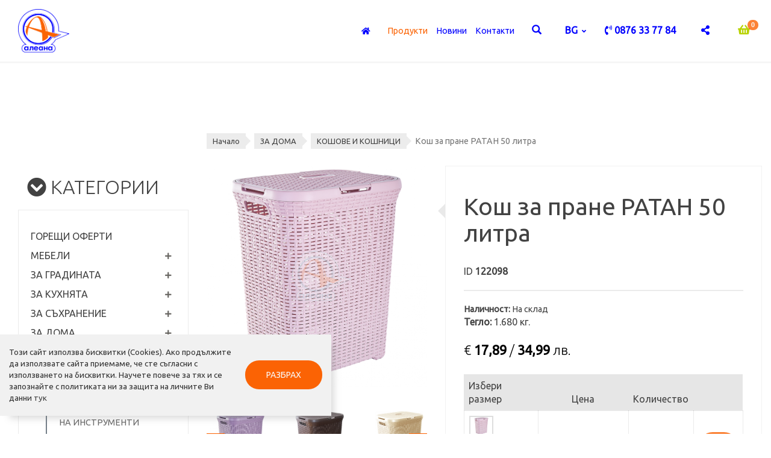

--- FILE ---
content_type: text/html; charset=UTF-8
request_url: https://aleanaplast.bg/bg/kosh-za-prane-ratan-50-litra/p202.html
body_size: 13162
content:
<!DOCTYPE html>
<html lang="bg">
  <head>
  		<base href="https://aleanaplast.bg/" />
	<title>Кош за пране РАТАН 50 л</title>
	<meta charset="utf-8">
    <meta http-equiv="X-UA-Compatible" content="IE=edge">
    <meta name="viewport" content="width=device-width, initial-scale=1.0">

		<meta name="description" content="Кош за пране РАТАН 50 л"/>
			<meta name="version" content="v3.83" />
		<meta name=”format-detection” content=”telephone=no”>
				<meta name="description" content="Кош за пране РАТАН 50 л"/>
		<link rel="canonical" href="https://aleanaplast.bg/bg/kosh-za-prane-ratan-50-litra/p202.html" />
		<link rel="preload" href="https://aleanaplast.bg/themes/classic_shop/css/webfonts/fa-solid-900.woff2" as="font" type="font/woff2" crossorigin>	
		<link href="https://aleanaplast.bg/themes/classic_shop/css/reset.css" rel="stylesheet">
    <link href="https://aleanaplast.bg/themes/classic_shop/css/bootstrap.min.css" rel="stylesheet">
	<link href="https://aleanaplast.bg/themes/classic_shop/css/fontawesome/all.min.css" rel="stylesheet" >
	<link href="https://aleanaplast.bg/themes/classic_shop/css/fontawesome/v4-shims.min.css" rel="stylesheet" >
    <!-- Hero slider -->
    <link href="https://aleanaplast.bg/themes/classic_shop/css/hero-slider.css" rel="stylesheet">

    <!-- Owl Carousel Assets -->
    <link href="https://aleanaplast.bg/themes/classic_shop/js/owl-carousel/owl.carousel.css" rel="stylesheet">
    <link href="https://aleanaplast.bg/themes/classic_shop/js/owl-carousel/owl.theme.css" rel="stylesheet">
    <link href="https://aleanaplast.bg/themes/classic_shop/js/owl-carousel/owl.transitions.css" rel="stylesheet">

    <link href="https://aleanaplast.bg/themes/classic_shop/js/swipebox/css/swipebox.css" rel="stylesheet">

    <link href="https://aleanaplast.bg/themes/classic_shop/css/main.css" rel="stylesheet">
	<link href="https://aleanaplast.bg/themes/classic_shop/css/res.css" rel="stylesheet">
	<link href="https://aleanaplast.bg/themes/classic_shop/css/customs.css" rel="stylesheet">
			
	<link rel="preload" href="https://aleanaplast.bg/additional_styles.css" as="style">
	<link href="https://aleanaplast.bg/additional_styles.css" rel="stylesheet">
	
	  
	<link rel="preload" href="https://aleanaplast.bg/themes/classic_shop/js/jquery.min.js" as="script">  
    <script src="https://aleanaplast.bg/themes/classic_shop/js/jquery.min.js"></script>	
	<script src="https://aleanaplast.bg/themes/classic_shop/js/bcSwipe.js"></script>		
		
	
	
	<!--[if lt IE 9]>
	<script src="https://aleanaplast.bg/themes/classic_shop/js/html5shiv.js"></script>
	<script src="https://aleanaplast.bg/themes/classic_shop/js/respond.min.js"></script>
    <![endif]-->
    <link rel="icon" type="image/png" href="https://aleanaplast.bg/media/logo/fav-aleana_logo_colors894.png">
    <!-- Open Graph data -->
											            		            		            			            <meta property="og:image"            content="https://aleanaplast.bg/media/images/be/a0/Kosh_za_belio_ratan_50l_freziq.png" >
        		        <meta property="og:image:type"           content="image/jpeg" >
        <meta property="og:image:width"          content="1200" >
        <meta property="og:image:height"         content="630" >
        <meta property="og:type"				 content="product" >
        <meta property="og:url"					 content="//aleanaplast.bg/bg/kosh-za-prane-ratan-50-litra/p202.html" >
        <meta property="og:title"            content="Кош за пране РАТАН 50 л" >
        <meta property="og:description"      content="&amp;nbsp; &amp;nbsp; &amp;nbsp; Д&amp;nbsp;/ Ш&amp;nbsp;/ В&amp;nbsp;45,0 / 35,0 / 56,0 смОбем -&amp;nbsp;50,0 л" >
        
	
    <style>
	 .loading_fld { background: rgba(39, 39, 39, 0.8) url(https://aleanaplast.bg/media/logo/fav-aleana_logo_colors894.png) no-repeat center center / auto 10%;	}	:root {
		--dp-logo_width:		85px;
		--dp-logo_max_width:		85px;
		--dp-inner_color:		#ffffff;
		--dp-inner_color_xtorgb_8: rgba(255, 255, 255, 0.8);
		--dp-inner_text_color:  #424242;
		--dp-inner_text_color_xtorgb_1:  rgba(66, 66, 66, 0.1);
		--dp-inner_text_color_xtorgb_8:  rgba(66, 66, 66, 0.8);
		--dp-logo_url: url("https://aleanaplast.bg/media/logo/aleana_logo_colors.png");
		--dp-footer_text_color: #757575;
		--dp-footer_text_color_xtorgb_6: rgba(117, 117, 117, 0.6);
		--dp-footer_bg_color: 	#eff7f8;
		--dp-price_color: 		#000000;
		--dp-main_color: 		#fb6304;
		--dp-main_color_xtorgb_8: 		rgba(251, 99, 4, 0.8);
		--dp-main_color_xtorgb_95: 		rgba(251, 99, 4, 0.8);
		--dp-main_text_color: 	#fafafa;
		--dp-main_text_color_xtorgb_99: 	rgba(0, 0, 255, 0.99);
		--dp-header_menu_text_color: 	#0000ff;
		--dp-header_menu_text_color_xtorgb_6: 	rgba(0, 0, 255, 0.6);
		--dp-header_menu_hover_color: 	#fb6304;
		--dp-header_menu_color: 	#ffffff;
		--dp-header_menu_color_xtorgb_99: 	rgba(255, 255, 255, 0.99);
		--dp-index_main_bg_color:	#fb6304;
		--dp-index_main_text_color:	#f2f2f2;
		--dp-object_radius:	0px;
	}

	#index>.header_top, #index>.header-middle, #index>.header-bottom, #index>.header{
		background-color: rgba(255, 255, 255, 0.9);
	}

	#header.header-multilines {
		background-color: #ffffff;
	}

	.mainmenu.pull-left > ul > li { background:none; }
	.text-box2 { top:16%; }
	.headpart{ margin-top: -15%; }
	.owl-item span, .single_head_image > span { top: 53%; }

	@media screen and (max-width: 1280px){
		.headpart { margin-top: -2%; }
		.single_head_image { margin-top: 0%; }
		.home_page_content {
			padding: 60px 0;
		}
	}
	body#index > #header {
		position: relative;
		left:0;
		right:0;
	}
	@media screen and (max-width: 1024px){
		body#index > #header {
			position:relative;
		}
		#index > header, #index>.header_top, #index>.header-middle, #index>.header-bottom, #index>.header{
			background-color: rgba(255, 255, 255, 1) !important;
		}
		.headpart { margin-top: 0; }
		.single_head_image { margin-top: 0; }
		.home_page_content {
			padding: 30px 0;
		}
	}

</style>
<script>
var __lang = 'bg';
var __item = 'products';
</script>
    <style>
.single-products{ background-color:#fff; }
</style>
    <style>
section.text_data_section,
section.text_data_section h2.lineBg > span{
   background: #bbe0e2; <!-- SET HERE -->
}
</style>
    <style>
section.gallery_section{
    background-attachment: fixed;
    --background-image: url( );
    background-color:#f3f3f3;
    background-size: cover !important;
    background-position: 50% 0 !important;
}

section.gallery_section h2.lineBg{ background:none; }
section.gallery_section h2.lineBg > span{  background-color:transparent; }

</style>
    <style>
section.gallery_section h2.lineBg{ background:none; font-weight: 300; font-size:3.8em; }
section.gallery_section h2.lineBg > span{  background-color:transparent; }
section.gallery_section>div.container{ width:100%; }
</style>
    <style>
section.news_section {
    background: #fff;
    padding-bottom: 40px;
}
.latest_news_bg,
.latest_news_bg h2.lineBg > span,
section.news_section h2.lineBg > span {
    background: #fff;
}
</style>
    <style>
.navbar.navbar-fixed-top {
    border-bottom: 3px solid #f6f6f6;
}
</style>
    <style>
div.product-overlay{
    background:none !important;
    z-index: -1;
}
div.product-overlay a, div.product-overlay h2, div.product-overlay span, div.product-overlay .oldPrice, div.product-overlay p.unavailable {
    display:none !important;
}
</style>
    <style>
.share-in-socials a,
div.footer-widget div.social-icons ul li { border-radius: 50% !important;  }
</style>
    <style>
.navbar-nav>li>a {  font-weight: 500;  }
h1, .h1 {  font-weight: 500;  }
h1.title, h2.title {  font-weight: 500;  text-transform: uppercase;  }
.features_items h2.text-center {  color: #e74c3c;  }
section.address-bottom {  background: #fd8c36;  }
.cd-hero__nav {  background-color: transparent;  }
#text_data_section a {  background: white;  padding: 10px 20px;  border-radius: 20px;  color: #fd8c36;  }
.fa-shopping-basket:before {  color: #b8d201; }
.product-information .cart,
a.btn-default {  border-radius: 23px !important;  }
.productinfo .newPrice.newPriceColor, .productinfo .newPrice.newPriceColor>nobr {  color: #e74c3c;  }
#products > div.container.wrapper > div.row > div.col-md-9.col-sm-8.padding-right.contentColmnProduct > div.product-details.row > div.col-sm-12.col-md-7.info_part > div.product-information > span > div:nth-child(4) > table > thead > tr > th.text-center {  font-size: 0;  }
.indexCategoriesSection .panel-body {  max-height: 265px;  }
#ecom-section { display: flex; }
#categories-menu {  margin-top: 55px;  position: sticky; top: 100px;  }
#new-items { margin-top: 7em; } 
section.gallery_section {  background-color: #ffffff;  }

@media (max-width: 1024px) {
   #ecom-section { display: block; }
}

@media (min-width: 430px) {
   .shopping-cart {  width: 430px; }
}
</style>
    <link href="https://fonts.googleapis.com/css?family=Ubuntu:300,400" rel="stylesheet" />

<style>
body {
   font-family: 'Ubuntu', sans-serif;
}
.navbar-nav>li>a {
    text-transform: initial;
}
.text_pages_pictures div.text-section h2 {
    font-weight: 400;
}
</style>
    <style>
.look-down { display:none;  }
</style>
    <!-- Google tag (gtag.js) --> 
<script async src="https://www.googletagmanager.com/gtag/js?id=G-SNE0HHDDNS"></script> <script> window.dataLayer = window.dataLayer || []; function gtag(){dataLayer.push(arguments);} gtag('js', new Date()); gtag('config', 'G-SNE0HHDDNS'); 
</script>

  </head>
<body id="products" >
	<div class="clearfix"></div>
	<div class="cookies_message"><div class="cnt"><p>Този сайт използва бисквитки (Cookies). Ако продължите да използвате сайта приемаме, че сте съгласни с използването на бисквитки. Научете повече за тях и се запознайте с политиката ни за защита на личните Ви данни <a href="https://aleanaplast.bg/bg/politika-za-poveritelnost.html" target="_blank">тук</a></p><div class="b_cnt"><a href="javascript:;" class="btn btn-default" id="cookies_accept" >РАЗБРАХ</a></div></div></div>
		<script>
		$( window ).on( "load", function() {
			if(localStorage.getItem('pop_cookies_accept')  !=  'cookies_accepted' ) {
				$(".cookies_message").addClass('shown');
				//$(".loading_fld").show( 100 );
			}
		});
		$('#cookies_accept').click(function(e) {
			$('.cookies_message').fadeOut();
			//$(".loading_fld").hide( 100 );
			localStorage.setItem('pop_cookies_accept','cookies_accepted')
		});
		</script>
<header id="header" class="head-menu-background"><!--header-->
	<div class="header-container"><!--header-container-->
		<nav class="navbar navbar-fixed-top">
			<div class="nav-wrapper">
				<a class="navbar-brand navbar-brand-wrap" href="https://aleanaplast.bg/bg/index.html" title="index">
					<span class="helper">
					<img src="https://aleanaplast.bg/media/logo/aleana_logo_colors.png" id="idLogo" class="logo" alt="Алеана Пласт България -  пластмасoви изделия на едро и дребно"/>					<img src="https://aleanaplast.bg/media/logo/fav-aleana_logo_colors894.png" class="mlogo" alt="1"/>					</span>
				</a>
				
				
				<div class="navbar-wrapper">
											<div class="collapse navbar-collapse" id="myNavbar">
							<ul class="nav navbar-nav navbar-right main-nav mainmenu">
							<li id="menu-home"><a href="https://aleanaplast.bg/bg/index.html"  ><i class="fas fa-home"></i> <span>Начало</span></a></li>
																	<li id="menu-items" class="dropdown">
										
										<a href="https://aleanaplast.bg/bg/Продукти/c1.html" class="active" >Продукти</a>
																			</li>
																								
																																																																																																																																																																																																																																																																				
																											<li id="menu-news"><a href="https://aleanaplast.bg/bg/news.html"  >Новини</a></li>
																				        
								
																
																																												<li id="menu-contacts">
																						<a href="https://aleanaplast.bg/bg/contacts.html"  >Контакти</a>
																																</li>
																																																																																																													</ul>
						</div>
										<ul class="ext-nav">
												<li class="dropdown search-otr">
							<a class="dropdown-toggle" data-toggle="dropdown" href="#" title="Търси"><span class="glyphicon glyphicon-search"></span></a>
							<div class="dropdown-menu dropdown-menu-right">
								<div class="search_box pull-right" aria-labelledby="dropdownMenuLink" >
									<a href="#" class="mobile-search" role="button" id="dropdownMenuLink" data-toggle="dropdown" aria-haspopup="true" aria-expanded="false" title="Търси"><i class="fa fa-search fa-lg" aria-hidden="true"></i></a>
									<form action="https://aleanaplast.bg/bg/search.html" method="get" accept-charset="UTF-8" class="search-form">
										<label for="search">Търси</label>
										<input type="text" name="q" id="search" class="searchInput" placeholder="Търси">
										<button type="submit" title="Търси"><i class="fa fa-search fa-lg" aria-hidden="true"></i></button>
									</form>
									<div class="clearfix"></div>	
								</div>
							</div>
						</li>
													<li class="dropdown">
								<a class="dropdown-toggle" data-toggle="dropdown" href="#" title="$LANG">
																														bg
																																						</a><i class="fa fa-angle-down"></i>
								<ul class="dropdown-menu dropdown-menu-right langs-selector">
																																																	<li>
												<a href="https://aleanaplast.bg/en/index.html" title="English"><img src="https://aleanaplast.bg/media/flags/langs/flag_en.png" alt="en" /> English</a>
											</li>
																											</ul>
							</li>
												<li class="phone"><a href="tel:0876337784"> <i class="fa fa-volume-control-phone" aria-hidden="true"></i> <span>0876 33 77 84</span></a></li>																											<li class="dropdown">
								<a class="dropdown-toggle" data-toggle="dropdown" href="#" title="Share"><i class="fa fa-share-alt" aria-hidden="true"></i></a>
								<div class="dropdown-menu dropdown-menu-right social-nav">
									<ul class="nav">
																														<li><a href="http://facebook.com/people/%D0%90%D0%BB%D0%B5%D0%B0%D0%BD%D0%B0-%D0%9F%D0%BB%D0%B0%D1%81%D1%82-%D0%91%D1%8A%D0%BB%D0%B3%D0%B0%D1%80%D0%B8%D1%8F/100036713513627" rel="nofollow" target="_blank" title="facebook"><i class="fa fa-facebook"></i></a></li>
																																								<li><a href="http://www.instagram.com/aleanaplastbg/?hl=bg" rel="nofollow" target="_blank" title="instagram"><i class="fa fa-instagram"></i></a></li>
																												</ul>
								</div>
							</li>
																									<li class="dropdown basket-ctr">
							<div class="shop-car-nav">
								<button type="button" data-show-cart >
									<i class="fa fa-shopping-basket basket-icon"></i>
									<span class="badge">0</span>
								</button>
							</div>
						</li>
												<li class="navbar-toggle-wrapper">
							<button type="button" class="navbar-toggle" data-toggle="collapse" data-target="#myNavbar">
								<span class="sr-only">Menu</span>
								<span class="icon-bar"></span>
								<span class="icon-bar"></span>
								<span class="icon-bar"></span> 
							</button>
						</li>
					</ul>
				</div>

							
			</div>	<!-- end nav-wrapper -->
			
						
			
		</nav>
		
		
		<div class="shopping-cart empty-basket">
							<div class="shopping-cart-header empty-cart text-center">                                     
					<h5 class="text-center">Твоята кошница е празна!</h5>                                         
				</div>
					</div>
		
		<script>
			$(window).ready(function(){
				$('[data-show-cart]').click(function(){
					$('.shopping-cart').toggleClass('shopping-cart-open');
					var delay = 2000;
					setTimeout(function() {
						$('.shopping-cart.empty-basket').removeClass('shopping-cart-open');
					}, delay);
				});
				$('[data-back-top-shop]').click(function(){
					$('.shopping-cart').toggleClass('shopping-cart-open');
				});				
			});
		</script>
	</div><!--/header-container-->
		
</header><!--/header-->


<div class="head-height-fixer" style="display:none;"></div>

<div class="contact-tools">
	<ul>
	<li><a href="https://aleanaplast.bg/bg/contacts.html" ><i class="fa fa-envelope"></i> <b>Пишете ни</b></a></li>	<li><a href="tel:0876337784" title="Обадете се"><i class="fa fa-phone"></i> <b>0876 33 77 84</b></a></li>	</ul>
</div>

    <div class="header-design-products"><div class="header-design-wrapper"></div></div>
	<div class="container wrapper">
		<div class="row">
					<div class="col-md-3 col-sm-4 pos-sticky" id="categories-menu">
					<!--
	<script>
		$(document).ready(function() {		
			//var $window = $(window);
			//alert( $( "#categories-menu" ).offset().top  );
			//$( "#categories-menu" ).data( "offset-top", $( "#categories-menu" ).offset().top );
			//$( "#categories-menu" ).data( "offset-bottom", $(document).height() - $( "#footer" ).offset().top - $( "#categories-menu" ).height() );
			
			
			
			//function asset has been removed on index.tpl !!!
			
		});
	</script>
	-->
	<div class="left-sidebar" id="categories-menu" >
	
<div class="catBox">
    <div class="headingCat">
        <h2><i class="fa fa-chevron-circle-down" aria-hidden="true"></i> <span>Категории</span></h2>
    </div>    
	<div class="panel-group category-products" id="accordian">	
        		<div class="panel panel-default">
			<div class="panel-heading">
									<ul class="panel-title">
						<li>							
                            <a href="https://aleanaplast.bg/bg/ГОРЕЩИ-ОФЕРТИ/c35.html">ГОРЕЩИ ОФЕРТИ</a></ul>
						</li>
							</div>
					</div>
				<div class="panel panel-default">
			<div class="panel-heading">
								<ul data-id="2" class="panel-title ">
					<li>
						<a data-toggle="collapse" data-parent="#2" href="#maincid2">
							<span class="badge pull-right"><i class="fa fa-plus"></i></span>
							МЕБЕЛИ
						</a>
					</li>
				</ul>
							</div>
						<div id="maincid2" class="panel-collapse collapse">
				<div class="panel-body">
					<ul>
												<li><a data-id="17" href="https://aleanaplast.bg/bg/ШЕЗЛОНГИ/c17.html" >ШЕЗЛОНГИ </a>
                                                    </li>
												<li><a data-id="3" href="https://aleanaplast.bg/bg/СТОЛОВЕ/c3.html" >СТОЛОВЕ </a>
                                                    </li>
												<li><a data-id="16" href="https://aleanaplast.bg/bg/МАСИ/c16.html" >МАСИ </a>
                                                    </li>
												<li><a data-id="23" href="https://aleanaplast.bg/bg/ШКАФОВЕ/c23.html" >ШКАФОВЕ </a>
                                                    </li>
												<li><a data-id="18" href="https://aleanaplast.bg/bg/ШЕЗЛОНГИ-НА-ЕДРО/c18.html" >ШЕЗЛОНГИ НА ЕДРО </a>
                                                    </li>
											</ul>
				</div>
			</div>
					</div>
				<div class="panel panel-default">
			<div class="panel-heading">
								<ul data-id="11" class="panel-title ">
					<li>
						<a data-toggle="collapse" data-parent="#11" href="#maincid11">
							<span class="badge pull-right"><i class="fa fa-plus"></i></span>
							ЗА ГРАДИНАТА
						</a>
					</li>
				</ul>
							</div>
						<div id="maincid11" class="panel-collapse collapse">
				<div class="panel-body">
					<ul>
												<li><a data-id="30" href="https://aleanaplast.bg/bg/Високи-и-ниски-саксии/c30.html" >Високи  и ниски саксии </a>
                                                    </li>
											</ul>
				</div>
			</div>
					</div>
				<div class="panel panel-default">
			<div class="panel-heading">
								<ul data-id="13" class="panel-title ">
					<li>
						<a data-toggle="collapse" data-parent="#13" href="#maincid13">
							<span class="badge pull-right"><i class="fa fa-plus"></i></span>
							ЗА КУХНЯТА
						</a>
					</li>
				</ul>
							</div>
						<div id="maincid13" class="panel-collapse collapse">
				<div class="panel-body">
					<ul>
												<li><a data-id="36" href="https://aleanaplast.bg/bg/КУТИИ-ЗА-ХРАНА/c36.html" >КУТИИ ЗА ХРАНА </a>
                                                    </li>
												<li><a data-id="37" href="https://aleanaplast.bg/bg/КУПИ-КАНИ-ПОДНОСИ/c37.html" >КУПИ, КАНИ, ПОДНОСИ </a>
                                                    </li>
												<li><a data-id="40" href="https://aleanaplast.bg/bg/КУХНЕНСКИ-ПРИНАДЛЕЖНОСТИ/c40.html" >КУХНЕНСКИ ПРИНАДЛЕЖНОСТИ </a>
                                                    </li>
												<li><a data-id="39" href="https://aleanaplast.bg/bg/СУШИЛНИЦИ-РАЗДЕЛИТЕЛИ/c39.html" >СУШИЛНИЦИ, РАЗДЕЛИТЕЛИ </a>
                                                    </li>
												<li><a data-id="38" href="https://aleanaplast.bg/bg/ЧИНИИ-ЧАШИ/c38.html" >ЧИНИИ, ЧАШИ </a>
                                                    </li>
											</ul>
				</div>
			</div>
					</div>
				<div class="panel panel-default">
			<div class="panel-heading">
								<ul data-id="14" class="panel-title ">
					<li>
						<a data-toggle="collapse" data-parent="#14" href="#maincid14">
							<span class="badge pull-right"><i class="fa fa-plus"></i></span>
							ЗА СЪХРАНЕНИЕ
						</a>
					</li>
				</ul>
							</div>
						<div id="maincid14" class="panel-collapse collapse">
				<div class="panel-body">
					<ul>
												<li><a data-id="41" href="https://aleanaplast.bg/bg/ПРОЗРАЧНИ-КУТИИ/c41.html" >ПРОЗРАЧНИ КУТИИ </a>
                                                    </li>
												<li><a data-id="42" href="https://aleanaplast.bg/bg/ЦВЕТНИ-КУТИИ/c42.html" >ЦВЕТНИ КУТИИ </a>
                                                    </li>
												<li><a data-id="43" href="https://aleanaplast.bg/bg/ДЕТСКИ-КУТИИ/c43.html" >ДЕТСКИ КУТИИ </a>
                                                    </li>
											</ul>
				</div>
			</div>
					</div>
				<div class="panel panel-default">
			<div class="panel-heading">
								<ul data-id="15" class="panel-title  active ">
					<li>
						<a data-toggle="collapse" data-parent="#15" href="#maincid15">
							<span class="badge pull-right"><i class="fa fa-plus"></i></span>
							ЗА ДОМА
						</a>
					</li>
				</ul>
							</div>
						<div id="maincid15" class="panel-collapse">
				<div class="panel-body">
					<ul>
												<li><a data-id="19" href="https://aleanaplast.bg/bg/ЛЕГЕНИ-И-КОФИ/c19.html" >ЛЕГЕНИ И КОФИ </a>
                                                    </li>
												<li><a data-id="21" href="https://aleanaplast.bg/bg/КОШОВЕ-И-КОШНИЦИ/c21.html"  class="active" >КОШОВЕ И КОШНИЦИ </a>
                                                    </li>
												<li><a data-id="44" href="https://aleanaplast.bg/bg/КОНТЕЙНЕРИ-ЗА-СМЕТ/c44.html" >КОНТЕЙНЕРИ ЗА СМЕТ </a>
                                                    </li>
												<li><a data-id="24" href="https://aleanaplast.bg/bg/СТЕЛАЖИ-И-СЪХРАНЕНИЕ-НА-ИНСТРУМЕНТИ/c24.html" >СТЕЛАЖИ И СЪХРАНЕНИЕ НА ИНСТРУМЕНТИ  </a>
                                                    </li>
												<li><a data-id="22" href="https://aleanaplast.bg/bg/ДРУГИ-ДОМАКИНСКИ-ПРОДУКТИ/c22.html" >ДРУГИ ДОМАКИНСКИ ПРОДУКТИ </a>
                                                    </li>
											</ul>
				</div>
			</div>
					</div>
				<div class="panel panel-default">
			<div class="panel-heading">
									<ul class="panel-title">
						<li>							
                            <a href="https://aleanaplast.bg/bg/ЗА-ДЕЦА/c12.html">ЗА ДЕЦА</a></ul>
						</li>
							</div>
					</div>
		
	</div>
    </div>
	
	<script>
		$(document).ready(function() {
		 	$('#accordian ul.active>a').trigger('click');
		});
	</script>



</div>

			</div>
				<div class="col-md-9 col-sm-8 padding-right contentColmnProduct">
				<div class="breadcrumbs">
					<ol class="breadcrumb">
						<li><a href="https://aleanaplast.bg/bg/index.html">Начало</a></li>
																											<li><a href="https://aleanaplast.bg/bg/ЗА-ДОМА/c15.html">ЗА ДОМА</a></li>
																												<li><a href="https://aleanaplast.bg/bg/КОШОВЕ-И-КОШНИЦИ/c21.html">КОШОВЕ И КОШНИЦИ</a></li>
																												<li class="active">Кош за пране РАТАН 50 литра</li>
																									<div class="clearfix"></div>
					</ol>
				</div>
							
				         	
                        <script>
                function addToBacket() {
                    if(parseInt($('#qty').val()) > 0) {
                        qty =  parseInt($('#qty').val());                        
                        if (isNaN(qty) || qty < 1) {
                            qty = 1;
                        }
                        window.location = "https://aleanaplast.bg/bg/basket/add/kosh-za-prane-ratan-50-litra/" + qty + '.html';
                        return;
                    }
                    alert('Моля изберете количество!')
                }
                                function addToBacketVariant(variantId, qty) {
                    qty =  parseInt(qty);
                    if (isNaN(qty) || qty < 1) {
                        qty = 1;
                    }
                    window.location = "https://aleanaplast.bg/bg/basket/add/kosh-za-prane-ratan-50-litra/variant/" + variantId + '/' + parseInt(qty) + '.html';
                    //alert('Моля изберете количество!')
                }
                            </script>
                <div class="product-details row"><!--product-details-->
                		
					<div class="col-md-5 col-sm-12">
						<div class="view-product" id="product-">
																	       
								<a href="https://aleanaplast.bg/media/cache/be/a0/thumb6_Kosh_za_belio_ratan_50l_freziq.png" data-gallery="gallery"  class="swipebox" title="Кош за бельо РАТАН 50 л фрезия" >
									<span class="view_details"></span>
									<img src="https://aleanaplast.bg/media/cache/be/a0/thumb6_Kosh_za_belio_ratan_50l_freziq.png" data-main="true" data-id="5819" class="img-responsive center-block" alt="Кош за бельо РАТАН 50 л фрезия" />
								</a>
                                <img src="https://aleanaplast.bg/media/cache/be/a0/thumb7_Kosh_za_belio_ratan_50l_freziq.png" style="position:absolute; z-index:-1; opacity:0; " alt="facebook thumb"/>
																																																																																													
                        
												</div>
												
						<div id="similar-product" class="carousel slide" data-ride="carousel">							
                            <!-- Wrapper for slides -->
                            <div class="carousel-inner">
                                                                		
                                                                                                                                                    <div class="item row active">
                                        
                                            <a href="https://aleanaplast.bg/media/cache/ae/4b/thumb6_Kosh_za_belio_ratan_50l_lilav.png" data-gallery="gallery"  class="swipebox col-sm-4 col-xs-12"   title="Кош за бельо РАТАН 50 л лилав">
                                            	<img data-id="5818" src="https://aleanaplast.bg/media/cache/ae/4b/thumb2_Kosh_za_belio_ratan_50l_lilav.png" data-id="5818" class="img-responsive center-block" alt="Кош за бельо РАТАН 50 л лилав" />
                                            </a>
                                                                            		
                                                                                                        
                                            <a href="https://aleanaplast.bg/media/cache/1f/9c/thumb6_korzina_d_beliya_Rotang_korich.png" data-gallery="gallery"  class="swipebox col-sm-4 col-xs-12"   title="Кош за бельо РАТАН 50 л кафяв">
                                            	<img data-id="2016" src="https://aleanaplast.bg/media/cache/1f/9c/thumb2_korzina_d_beliya_Rotang_korich.png" data-id="2016" class="img-responsive center-block" alt="Кош за бельо РАТАН 50 л кафяв" />
                                            </a>
                                                                            		
                                                                                                        
                                            <a href="https://aleanaplast.bg/media/cache/82/bf/thumb6_korzina_d_beliya_Rotang_sv_bejev_1.png" data-gallery="gallery"  class="swipebox col-sm-4 col-xs-12"   title="Кош за пране РАТАН 50 л бяла роза">
                                            	<img data-id="4982" src="https://aleanaplast.bg/media/cache/82/bf/thumb2_korzina_d_beliya_Rotang_sv_bejev_1.png" data-id="4982" class="img-responsive center-block" alt="Кош за пране РАТАН 50 л бяла роза" />
                                            </a>
                                                                                    </div>
                                                                            		
                                                                                                                                                    <div class="item row ">
                                        
                                            <a href="https://aleanaplast.bg/media/cache/21/41/thumb6_korzina_d_beliya_Rotang_krem.png" data-gallery="gallery"  class="swipebox col-sm-4 col-xs-12"   title="Кош за бельо РАТАН 50 л какао">
                                            	<img data-id="2015" src="https://aleanaplast.bg/media/cache/21/41/thumb2_korzina_d_beliya_Rotang_krem.png" data-id="2015" class="img-responsive center-block" alt="Кош за бельо РАТАН 50 л какао" />
                                            </a>
                                                                            		
                                                                                                        
                                            <a href="https://aleanaplast.bg/media/cache/ca/b5/thumb6_korzina_d_beliya_Rotang_sv_bejev.png" data-gallery="gallery"  class="swipebox col-sm-4 col-xs-12"   title="Кош за пране РАТАН 50 л кремав">
                                            	<img data-id="4981" src="https://aleanaplast.bg/media/cache/ca/b5/thumb2_korzina_d_beliya_Rotang_sv_bejev.png" data-id="4981" class="img-responsive center-block" alt="Кош за пране РАТАН 50 л кремав" />
                                            </a>
                                                                            		
                                                                                                        
                                            <a href="https://aleanaplast.bg/media/cache/03/a8/thumb6_za_doma.jpg" data-gallery="gallery"  class="swipebox col-sm-4 col-xs-12"   title="Кош за пране РАТАН 50 л ">
                                            	<img data-id="4983" src="https://aleanaplast.bg/media/cache/03/a8/thumb2_za_doma.jpg" data-id="4983" class="img-responsive center-block" alt="Кош за пране РАТАН 50 л " />
                                            </a>
                                                                                    </div>
                                                                            		
                            	
                            </div>
                                                        <!-- Controls -->
                                <a class="left item-control" href="#similar-product" data-slide="prev"><i class="fa fa-angle-left"></i></a>
                                <a class="right item-control" href="#similar-product" data-slide="next"><i class="fa fa-angle-right"></i></a>
                            						</div>
						<div id="bellow-pictures"></div>
					                    					<div id="bellow-videos"></div>
					</div>	
					
					<div class="col-sm-12 col-md-7 info_part">
						<div class="product-information"><!--/product-information-->
                            							<h1>Кош за пране РАТАН 50 литра</h1>
														<p>ID <span class="product-id">122098</span></p>
														
                            <hr/>
                            
                                                            <p class="product_availability"><b>Наличност:</b> 
                                                                    На склад
                                                                </p>
								                                <p class="product_weight"><b>Тегло:</b> 1.680 кг.</p>
                                							                            	<div class="clearfix"></div>
								<span>
                                	<div class="promo_text"></div>
                                	<div class="oldPrice" id="oldPrice"   style="display:none" ><strike> &euro; <b>17,89</b> / <b class='bg_price'>34,99</b class='bg_price'> лв. </strike></div>
                                  	<span class="newPrice" id="newPrice"> &euro; <b>17,89</b> / <b class='bg_price'>34,99</b class='bg_price'> лв. </span>                                                                                                    <div class="clearfix"></div>
                                                                                    <div>
							<script>
								function swapImages(newImageId) {
									try {
										var __image = $("img[data-id='" + newImageId + "']");
										var __mainImage = $("img[data-main='true']");								
										if (__mainImage.attr('data-id') != __image.attr('data-id')) {
											var __tmpSrc = __mainImage.attr('src');
											var __tmpId  = __mainImage.attr('data-id');
											var __tmpHref = __mainImage.parent().attr('href');										
											__mainImage.attr('src', new String(__image.attr('src')).replace("thumb2_", "thumb6_"));
											__mainImage.attr('data-id', newImageId);
											__mainImage.parent().attr("href", __image.parent().attr('href'));
																										
											__image.attr('src', __tmpSrc.replace("thumb6_", "thumb2_"));
											__image.attr('data-id', __tmpId);
											__image.parent().attr('href', __tmpHref);
										}	
									} catch(ex) { 
										alert(ex) 
									}
									var vp = $( ".view-product" );
									var offset = vp.offset();
									var gotooffset = offset.top - $( "#header" ).height();
									$('html,body').animate({ scrollTop: gotooffset }, 400);
                                }
                            </script>
                                <table class="table table-product-type">
                                    <thead>
                                        <tr>
                                                                                        <th>Избери размер</th>
                                            <th class="text-center">Цена</th>
                                            <th class="text-center version-count-caption">Количество</th>
                                            <th>&nbsp;</th>
                                                                                    </tr>
                                    </thead>
                                    <tbody>
									                                        <tr>
                                            <td class="wrapper-image"><a href="javascript:void(0)" onclick="swapImages(5819)" class="product-variant-image">
												<img src="https://aleanaplast.bg//media/cache/be/a0/thumb2_Kosh_za_belio_ratan_50l_freziq.png" /></a><span>Кош за пране РАТАН 50 л  фрезия</span>
											</td>
                                            <td class="wrapper-price">
                                                                                            <nobr> &euro; <b>17,89</b> / <b class='bg_price'>34,99</b class='bg_price'> лв. </nobr>
                                                                                                                                    </td>
                                            
                                                                                        <td class="version-count-input">
                                                <input type="number" value="1" step="1" min="1"  id='qty_1179' name='qty[1179]' class="form-control" />
                                            </td>
                                            <td class="wrapper-cart">
												<button type="button" class="btn-lg btn-primary cart" onclick="addToBacketVariant(1179, $('#qty_1179').val())">
													<i class="fa fa-shopping-basket"></i>
													Купи
												</button>
                                            </td>
                                            					    
                                        </tr>
                                                                            <tr>
                                            <td class="wrapper-image"><a href="javascript:void(0)" onclick="swapImages(5818)" class="product-variant-image">
												<img src="https://aleanaplast.bg//media/cache/ae/4b/thumb2_Kosh_za_belio_ratan_50l_lilav.png" /></a><span>Кош за пране РАТАН 50 л лилав</span>
											</td>
                                            <td class="wrapper-price">
                                                                                            <nobr> &euro; <b>17,89</b> / <b class='bg_price'>34,99</b class='bg_price'> лв. </nobr>
                                                                                                                                    </td>
                                            
                                                                                        <td class="version-count-input">
                                                <input type="number" value="1" step="1" min="1"  id='qty_1618' name='qty[1618]' class="form-control" />
                                            </td>
                                            <td class="wrapper-cart">
												<button type="button" class="btn-lg btn-primary cart" onclick="addToBacketVariant(1618, $('#qty_1618').val())">
													<i class="fa fa-shopping-basket"></i>
													Купи
												</button>
                                            </td>
                                            					    
                                        </tr>
                                                                            <tr>
                                            <td class="wrapper-image"><a href="javascript:void(0)" onclick="swapImages(2015)" class="product-variant-image">
												<img src="https://aleanaplast.bg//media/cache/21/41/thumb2_korzina_d_beliya_Rotang_krem.png" /></a><span>Кош за пране РАТАН 50 л какао</span>
											</td>
                                            <td class="wrapper-price">
                                                                                            <nobr> &euro; <b>17,89</b> / <b class='bg_price'>34,99</b class='bg_price'> лв. </nobr>
                                                                                                                                    </td>
                                            
                                                                                        <td class="version-count-input">
                                                <input type="number" value="1" step="1" min="1"  id='qty_1619' name='qty[1619]' class="form-control" />
                                            </td>
                                            <td class="wrapper-cart">
												<button type="button" class="btn-lg btn-primary cart" onclick="addToBacketVariant(1619, $('#qty_1619').val())">
													<i class="fa fa-shopping-basket"></i>
													Купи
												</button>
                                            </td>
                                            					    
                                        </tr>
                                                                            <tr>
                                            <td class="wrapper-image"><a href="javascript:void(0)" onclick="swapImages(4981)" class="product-variant-image">
												<img src="https://aleanaplast.bg//media/cache/ca/b5/thumb2_korzina_d_beliya_Rotang_sv_bejev.png" /></a><span>Кош за пране РАТАН 50 л крем</span>
											</td>
                                            <td class="wrapper-price">
                                                                                            <nobr> &euro; <b>17,89</b> / <b class='bg_price'>34,99</b class='bg_price'> лв. </nobr>
                                                                                                                                    </td>
                                            
                                                                                        <td class="version-count-input">
                                                <input type="number" value="1" step="1" min="1"  id='qty_2239' name='qty[2239]' class="form-control" />
                                            </td>
                                            <td class="wrapper-cart">
												<button type="button" class="btn-lg btn-primary cart" onclick="addToBacketVariant(2239, $('#qty_2239').val())">
													<i class="fa fa-shopping-basket"></i>
													Купи
												</button>
                                            </td>
                                            					    
                                        </tr>
                                                                                                  
                                    </tbody>
                                </table>
                            </div>
                                                        <br clear="all" />
                            							                            
                            <div class="clearfix"></div>                            
                            									<a href="#terms_for_delivery" data-toggle="collapse" class="terms_for_delivery collapsed"><i class="fa fa-minus" aria-hidden="true"></i> Доставка</a>
	<div id="terms_for_delivery" class="collapse">
					Доставките се извършват с куриерска фирма "Еконт Експрес" до офис на фирмата или на посочен от Вас адрес. Всички пратки се изпращат с опция "Преглед". Цената на куриерската услуга се определя спрямо теглото на пратката и посочения адрес. Очаквайте обаждане от наш сътрудник за потвърждаване и уточняване на детайлите по Вашата поръчка.<br />
Поръчки направени до 14:00 се обработват и изпращат в рамките на същия ден и може да очаквате доставка от 9:00 до 17:00 на следващия работен ден. Поръчки направени след 14:00, събота, неделя или на официални празници се обработват и изпращат в първия последващ работен ден. Забавяне в доставките е възможно в зависимост от населеното място и от графика на "Еконт".<br />
<br />
Плащане<br />
При получаване на своята пратка, клиентите заплащат цената на продуктите и цената на доставката с наложен платеж. Всички продукти се проверяват и опаковат от нас, за да се осигури безопасен транспорт. В случай на възникнали нередности, моля уведомете куриера и се свържете с нас.<br />

			</div>
			<a href="#return_of_goods" data-toggle="collapse" class="return_of_goods collapsed"><i class="fa fa-minus" aria-hidden="true"></i> Връщане</a>
	<div id="return_of_goods" class="collapse">
					Имате право да върнете закупена стока в седем дневен срок от получаване на доставката, само ако продуктите са в оригинална опаковка с ненарушена цялост и стокова разписка оригинал. Разходите по връщането са за сметка на клиента.<br />
Ние ще Ви възстановим сумата на поръчката без доставката в пет дневен срок.<br />

			</div>

							                            
							<!--<a href=""><img src="https://aleanaplast.bg/themes/classic_shop/images/product-details/share.png" class="share img-responsive" alt=""></a>	-->
							<div class="productinfo"><p><span style="font-size:20px"><strong>&nbsp; &nbsp; &nbsp; Д&nbsp;/ Ш&nbsp;/ В&nbsp;</strong></span></p>

<p><span style="font-size:20px"><strong>45,0 / 35,0 / 56,0 см</strong></span></p>

<p><span style="font-size:20px"><strong>Обем -&nbsp;50,0 л</strong></span></p>
</div>                                                        						</div><!--/product-information-->
						<div class="clearfix"></div>
					</div>
                    
				</div><!--/product-details-->
					                    <div class="share-in-socials">Сподели&nbsp;
    <a class="share-btn linkedin" rel="nofollow" targer="_blank" id="linkedin_share" title="linkedin share" href="#" ><i class="fa fa-linkedin"></i></a>
	<a class="share-btn facebook" rel="nofollow" targer="_blank" id="facebook_share" onclick="return !window.open(this.href, 'Facebook', 'width=640,height=580')" title="facebook share" href="#" ><i class="fa fa-facebook"></i></a>
    <a class="share-btn viber"    rel="nofollow" targer="_blank" id="viber_share" title="viber share" href="#"><i class="fa fa-viber"></i></a>
</div>
<div class="clearfix"></div>
<script>
$(window).ready(function(){
    var text = "Кош за пране РАТАН 50 литра";
    document.getElementById("facebook_share").setAttribute('href', "https://www.facebook.com/sharer/sharer.php?app_id=&sdk=joey&u=" + encodeURIComponent(window.location.href) + "&display=popup&ref=plugin&src=share_button"  );
    document.getElementById("viber_share").setAttribute('href', "viber://forward?text=" + encodeURIComponent(text + " " + window.location.href));
	document.getElementById("linkedin_share").setAttribute('href', "https://www.linkedin.com/sharing/share-offsite/?url=" + encodeURIComponent(window.location.href)  );
});
</script>
					
										<h2 class="title text-center lineBg"><span>Подобни продукти</span></h2>
					<div class="row">
                        <div id="recommended-item-carousel" class="owl-carousel">
                                                                <div class="item">
                                        <div class="product-image-wrapper">
    <div class="single-products" id="product-100">
        <div class="productinfo text-center">
            <a href="https://aleanaplast.bg/bg/kosh-universalen-uno/p100.html">
                <div class="image-wrapper">
										<picture>    	
		  										<source type="image/webp" srcset="https://aleanaplast.bg/media/cache/7b/3e//thumb3_Korzina_Universalna_UNO_kakao.png.webp" />
		  				<source type="image/jpeg" srcset="https://aleanaplast.bg/media/cache/7b/3e//thumb3_Korzina_Universalna_UNO_kakao.png" />
												<img src="https://aleanaplast.bg/media/cache/7b/3e//thumb3_Korzina_Universalna_UNO_kakao.png" alt="Универсален кош УНО" loading="lazy" class="img-responsive" />
					</picture>
									</div>
                		                                        
                    <div class="oldPrice"><strike></strike></div>
                    <span class="newPrice"> &euro; <b>5,72</b> / <b class='bg_price'>11,19</b class='bg_price'> лв. 											</span>
                                <h2>Универсален кош УНО</h2>
            </a>
                                            <div class="panel-bottom">
                        	
            						<a class="btn btn-default add-to-cart" rel="nofollow" href="https://aleanaplast.bg/bg/kosh-universalen-uno/p100.html"><i class="fa fa-shopping-basket"></i>Купи</a>
				                        </div>
        	
        </div>
        <div class="product-overlay" onclick="location.href='https://aleanaplast.bg/bg/kosh-universalen-uno/p100.html';">
            <div class="overlay-content">									
                <span><i class="fa fa-eye" aria-hidden="true"></i>  Разгледай</span>
                                                                                <span class="newPrice"> &euro; <b>5,72</b> / <b class='bg_price'>11,19</b class='bg_price'> лв. </span>
                                                    <h2>Универсален кош УНО</h2>	  
                            <div class="panel-bottom">
                        	
            						<a class="btn btn-default add-to-cart" rel="nofollow" href="https://aleanaplast.bg/bg/kosh-universalen-uno/p100.html"><i class="fa fa-shopping-basket"></i>Купи</a>
				                        </div>
                    </div> 
        </div>                        	 
    </div>
</div>
                                    </div>
                                                                <div class="item">
                                        <div class="product-image-wrapper">
    <div class="single-products" id="product-99">
        <div class="productinfo text-center">
            <a href="https://aleanaplast.bg/bg/kosh-za-belyo-aglov-45l/p99.html">
                <div class="image-wrapper">
										<picture>    	
		  										<source type="image/webp" srcset="https://aleanaplast.bg/media/cache/23/a6//thumb3_Korzina_dla_belia_yglovaa_45_L_kremovaa.png.webp" />
		  				<source type="image/jpeg" srcset="https://aleanaplast.bg/media/cache/23/a6//thumb3_Korzina_dla_belia_yglovaa_45_L_kremovaa.png" />
												<img src="https://aleanaplast.bg/media/cache/23/a6//thumb3_Korzina_dla_belia_yglovaa_45_L_kremovaa.png" alt="Кош за пране ъглов 45 литра" loading="lazy" class="img-responsive" />
					</picture>
									</div>
                		                                        
                    <div class="oldPrice"><strike></strike></div>
                    <span class="newPrice"> &euro; <b>11,24</b> / <b class='bg_price'>21,98</b class='bg_price'> лв. 											</span>
                                <h2>Кош за пране ъглов 45 литра</h2>
            </a>
                                            <div class="panel-bottom">
                        	
            						<a class="btn btn-default add-to-cart" rel="nofollow" href="https://aleanaplast.bg/bg/kosh-za-belyo-aglov-45l/p99.html"><i class="fa fa-shopping-basket"></i>Купи</a>
				                        </div>
        	
        </div>
        <div class="product-overlay" onclick="location.href='https://aleanaplast.bg/bg/kosh-za-belyo-aglov-45l/p99.html';">
            <div class="overlay-content">									
                <span><i class="fa fa-eye" aria-hidden="true"></i>  Разгледай</span>
                                                                                <span class="newPrice"> &euro; <b>11,24</b> / <b class='bg_price'>21,98</b class='bg_price'> лв. </span>
                                                    <h2>Кош за пране ъглов 45 литра</h2>	  
                            <div class="panel-bottom">
                        	
            						<a class="btn btn-default add-to-cart" rel="nofollow" href="https://aleanaplast.bg/bg/kosh-za-belyo-aglov-45l/p99.html"><i class="fa fa-shopping-basket"></i>Купи</a>
				                        </div>
                    </div> 
        </div>                        	 
    </div>
</div>
                                    </div>
                                                                <div class="item">
                                        <div class="product-image-wrapper">
    <div class="single-products" id="product-98">
        <div class="productinfo text-center">
            <a href="https://aleanaplast.bg/bg/kosh-za-prane-60-litra/p98.html">
                <div class="image-wrapper">
										<picture>    	
		  										<source type="image/webp" srcset="https://aleanaplast.bg/media/cache/fa/94//thumb3_korzina_dlya_belya_oval_bel_flok.png.webp" />
		  				<source type="image/jpeg" srcset="https://aleanaplast.bg/media/cache/fa/94//thumb3_korzina_dlya_belya_oval_bel_flok.png" />
												<img src="https://aleanaplast.bg/media/cache/fa/94//thumb3_korzina_dlya_belya_oval_bel_flok.png" alt="Кош за пране  60 литра" loading="lazy" class="img-responsive" />
					</picture>
									</div>
                		                                        
                    <div class="oldPrice"><strike></strike></div>
                    <span class="newPrice"> &euro; <b>13,29</b> / <b class='bg_price'>25,99</b class='bg_price'> лв. 											</span>
                                <h2>Кош за пране  60 литра</h2>
            </a>
                                            <div class="panel-bottom">
                        	
            						<a class="btn btn-default add-to-cart" rel="nofollow" href="https://aleanaplast.bg/bg/kosh-za-prane-60-litra/p98.html"><i class="fa fa-shopping-basket"></i>Купи</a>
				                        </div>
        	
        </div>
        <div class="product-overlay" onclick="location.href='https://aleanaplast.bg/bg/kosh-za-prane-60-litra/p98.html';">
            <div class="overlay-content">									
                <span><i class="fa fa-eye" aria-hidden="true"></i>  Разгледай</span>
                                                                                <span class="newPrice"> &euro; <b>13,29</b> / <b class='bg_price'>25,99</b class='bg_price'> лв. </span>
                                                    <h2>Кош за пране  60 литра</h2>	  
                            <div class="panel-bottom">
                        	
            						<a class="btn btn-default add-to-cart" rel="nofollow" href="https://aleanaplast.bg/bg/kosh-za-prane-60-litra/p98.html"><i class="fa fa-shopping-basket"></i>Купи</a>
				                        </div>
                    </div> 
        </div>                        	 
    </div>
</div>
                                    </div>
                                                        
                        </div>
                    </div>
					<div class="clearfix"></div>
					<!--/recommended_items-->
					
	<!-- FILES PAGES -->

	<div class="clearfix"></div>

  	
    </div>
</div>

<script>
$(window).ready(function(){

    var text = "Кош за пране РАТАН 50 литра";
    document.getElementById("viber_share").setAttribute('href', "viber://forward?text=" + encodeURIComponent(text + " " + window.location.href));

    $("#recommended-item-carousel").owlCarousel({
        autoPlay: 3000, //Set AutoPlay to 3 seconds
        
        items : 3,
        itemsDesktop : [1199,3],
        itemsDesktopSmall : [979,3],
        itemsMobile : [479,1],
        
        stopOnHover : false,
        navigation: true,
        navigationText: ["<i class='fa fa-angle-left'></i>", "<i class='fa fa-angle-right'></i>"],
        pagination: false
    });
 });
</script>


			            <div class="clearfix"></div>
		</div>
	</div> <!-- row -->
		</div>
	<div class="banners-before"></div>
<div class="footer-before"></div>
<footer><!--Footer-->
	<div id="footer" class="footer">
		<div class="footer-widget">
			<div class="container">
				<div class="row">
					<div class="col-sm-5 col-xs-6 col-12 column">
                                                <div class="single-widget  footerBlock  aboutus">
                            <h2>За нас<i class="fa fa-bars" aria-hidden="true"></i></h2>
                                <ul class="nav nav-pills nav-stacked site-pages">    		
                                                                    <li><a href="https://aleanaplast.bg/bg/Продукти/c1.html" class="active" >  Продукти</a></li>
                                                                
                                                                                                                                                                                                                                                                                                                                                                                                                                                                                                                    
                                                                                                                                                                                                                                                                                                                                                                                                                
                                        											<li><a href="https://aleanaplast.bg/bg/terms-of-withdrawal-and-return.html" >Условия за плащане, доставка и връщане</a></li>
                                        
                                                                                                                                                                                                            
                                        											<li><a href="https://aleanaplast.bg/bg/declaration-personal-data.html" >ДЕКЛАРАЦИЯ за съгласие за обработка на лични данни.</a></li>
                                        
                                                                                                                                                                                                            
                                        											<li><a href="https://aleanaplast.bg/bg/declaration-personal-data-order.html" >ДЕКЛАРАЦИЯ за съгласие за обработка на лични данни от търговец.</a></li>
                                        
                                                                                                                                                                                                            
                                        											<li><a href="https://aleanaplast.bg/bg/politika-za-poveritelnost.html" >Политика за поверителност</a></li>
                                        
                                                                                                                                                                                                                                        

																											<li><a href="https://aleanaplast.bg/bg/news.html" >Новини</a></li>
																									
								
																																												<li>
																						<a href="https://aleanaplast.bg/bg/contacts.html" >Контакти</a>
																																</li>
																																																																																																						                            </ul>
						</div>
					</div>
					
					<div class="col-sm-3 col-xs-6 col-12  column">
						<div class="single-widget  footerBlock contactus">
							<h2>Контакти<i class="fa fa-bars" aria-hidden="true"></i></h2>
							<div class="hiddenF"><p>АЛЕАНА ПЛАСТ БЪЛГАРИЯ ЕООД</p>

<p><strong>Адрес:</strong> гр.Варна,<strong>&nbsp;</strong>жк. Възраждане</p>

<p>бул.&quot;Трети март&quot; № 22 Е</p>

<p>Складова база КООП Търговия<br />
<strong>тел</strong>.:<strong>&nbsp;</strong>&nbsp;0876 33 77 84</p>

<p>&nbsp; &nbsp; &nbsp; &nbsp; &nbsp; &nbsp;0884 31 11 03</p>

<p><strong>&nbsp;info@aleanaplast.bg</strong></p></div>
						</div>
					</div>
					<div class="col-sm-4 col-xs-12 col-12">
												<div class="single-widget">
							<h2 class="text-center">Последвайте ни</h2>
							<div class="social-icons text-center">	<ul>
				<li>
							<a href="http://facebook.com/people/%D0%90%D0%BB%D0%B5%D0%B0%D0%BD%D0%B0-%D0%9F%D0%BB%D0%B0%D1%81%D1%82-%D0%91%D1%8A%D0%BB%D0%B3%D0%B0%D1%80%D0%B8%D1%8F/100036713513627" rel="nofollow" title="facebook"><i class="fa fa-facebook fa-2x"></i></a>
						</li>
				<li>
							<a href="http://www.instagram.com/aleanaplastbg/?hl=bg" rel="nofollow" title="instagram"><i class="fa fa-instagram fa-2x"></i></a>
						</li>
			</ul>	
</div>
						</div>
												<div class="footer-custom-logos"></div>
					</div>		
				</div>
			</div>
		</div>
		
		<div class="footer-bottom">
			<div class="container">
                <hr/>
				<div class="row">
					<p class="pull-left copy">Изработка на уеб сайт от dotPress &copy; 2015 - 2026 v3.83</p>
					                    <p class="pull-right footer_dp_logo">
                        <a href="http://webcentervarna.com" target="_blank" title="Изработка на сайт Варна" ><img src="https://aleanaplast.bg/media/footer_logo/logo_dotpress.png" alt="Изработка на сайт Варна" /></a>
					</p>
                    				</div>
			</div>
		</div>
	</div>
</footer>
<!--/Footer-->
	
<script src="https://aleanaplast.bg/themes/classic_shop/js/main.js"></script>
<script src="https://aleanaplast.bg/themes/classic_shop/js/owl-carousel/owl.carousel.js" ></script>
<script>
//console.log(dataLayer);
</script>
	        <script src="https://aleanaplast.bg/themes/classic_shop/js/lazyload.js"></script>
    <script src="https://aleanaplast.bg/themes/classic_shop/js/bootstrap.min.js"></script>
	<script src="https://aleanaplast.bg/themes/classic_shop/js/swipebox/js/jquery.swipebox.js"></script>
	<script src="https://aleanaplast.bg/themes/classic_shop/js/jquery.scrollUp.min.js"></script>	
	<script src="https://aleanaplast.bg/themes/classic_shop/js/price-range.js"></script>
    <script src="https://aleanaplast.bg/themes/classic_shop/js/jquery.prettyPhoto.js"></script>
    <script src="https://aleanaplast.bg/themes/classic_shop/js/owl-carousel/owl.carousel.js" ></script>
        <script>
		var $window    = $(window),
		header_height = 30;
		slide_bellow = false;
		var $old_page_position = $window.scrollTop();
		$window.scroll(function() {
			
			var $curent_page_position = $window.scrollTop();
			if($window.scrollTop() > 0 ) {
				//console.log('window scroll top:' + $window.scrollTop());
				if($window.scrollTop() < header_height) {
						//$("html, body").animate({ scrollTop: 0 }, 1500);
						$(".navbar").removeClass("small_header");
						$(".navbar").removeClass("hide_header");
						if (slide_bellow) {
							//$("html, body").animate({ scrollTop: 0 }, "slow");
							//alert($window.scrollTop());
							//console.log('top page');
							slide_bellow = false;
						}
				} else {
					$(".navbar").addClass("small_header");
				}
				if($window.scrollTop() > header_height + 30) {
					slide_bellow = true;
				}
				
				if(($old_page_position  <  $curent_page_position ) && ( $window.scrollTop() > header_height ) ){
					$(".navbar").addClass("hide_header");
				} else {
					$(".navbar").removeClass("hide_header");
				}
				$old_page_position = $curent_page_position;
			}
		});

		
		$(document).ready(function() {	
			try {
				$(".swipebox").swipebox();
			} catch (ex) {  } 
            $('.search-form').bind('click', function (e) { e.stopPropagation() })
            if ($('#inquiry_for').length) {
				var text = decodeURI(window.location.hash.toString());
				if (text.length > 1) {
					text = 'Запитване относно: "' + text.slice(1) + '"';
					
					$('#inquiry_for').html(text);
					$('#inquiry_for_val').val(text);
				}
			}
			
			
			//var logoWidth  = $('.logoFavicon').width();
			if ($( ".main-nav-scrolled" ) != null && ($( window ).width() < 768)) {
				$('.navbar-toggle').css("margin-left",'15px');
			} else {
				$('.navbar-toggle').css("margin-left",'15px');
			}
			$screensize = $(window).width();
			var  mn = $(".mainmenu");
			var  mn1 = $(".navbar-header");
			mns = "main-nav-scrolled";
			hdr = $('.header-bottom').height();
			$(window).scroll(function() {
				$('.search-area').removeClass( "open" );
                
                
                if( $(this).scrollTop() > hdr ) {
					mn.addClass(mns);
					//mns.show();
				} else {
				mn.removeClass(mns);
					//mns.hide();
				}
				if ($screensize <= 767) {
					//$('.main-nav-scrolled').hide();
					
				}
			});
			$('.navbar-header').affix();
		});
	</script>
	

	<script src="https://aleanaplast.bg/themes/classic_shop/js/owl-carousel/owl.carousel.js"></script>
  </body>
</html>


--- FILE ---
content_type: text/css
request_url: https://aleanaplast.bg/themes/classic_shop/css/hero-slider.css
body_size: 2762
content:
/* -------------------------------- 

Primary style

-------------------------------- */
*, *::after, *::before {
  -webkit-box-sizing: border-box;
          box-sizing: border-box;
}

a {
    --color: #ababab;
    text-decoration: none;
}

img, video {
    max-width: 100%;
}

/* -------------------------------- 

Hero Slider - by CodyHouse.co

-------------------------------- */
/* Main Header */
.cd-header {
  position: absolute;
  z-index: 2;
  top: 0;
  left: 0;
  width: 100%;
  height: 50px;
  background-color: #21272c;
}

@media only screen and (min-width: 768px) {
  .cd-header {
    height: 70px;
    background-color: transparent;
  }
}

.cd-header__logo {
  float: left;
  margin: 13px 0 0 5%;
}

.cd-header__logo img {
  display: block;
}

.cd-header__nav {
  /* mobile first - navigation hidden by default, triggered by tap/click on navigation icon */
  float: right;
  margin-right: 5%;
  width: 44px;
  height: 100%;
  background: url("../assets/cd-icon-menu.svg") no-repeat center center;
}

.cd-header__nav ul {
  position: absolute;
  top: 0;
  left: 0;
  width: 100%;
  -webkit-transform: translateY(-100%);
      -ms-transform: translateY(-100%);
          transform: translateY(-100%);
}

.cd-header__nav ul.cd-is-visible {
  -webkit-box-shadow: 0 3px 8px rgba(0, 0, 0, 0.2);
          box-shadow: 0 3px 8px rgba(0, 0, 0, 0.2);
  -webkit-transform: translateY(50px);
      -ms-transform: translateY(50px);
          transform: translateY(50px);
}

.cd-header__nav a {
  display: block;
  height: 50px;
  line-height: 50px;
  padding-left: 5%;
  background: #21272c;
  border-top: 1px solid #333c44;
  color: #ffffff;
}

@media only screen and (min-width: 768px) {
  .cd-header__nav {
    /* reset navigation values */
    width: auto;
    height: auto;
    background: none;
  }
  .cd-header__nav ul {
    position: static;
    width: auto;
    -webkit-transform: translateY(0);
        -ms-transform: translateY(0);
            transform: translateY(0);
    line-height: 70px;
  }
  .cd-header__nav ul.cd-is-visible {
    -webkit-transform: translateY(0);
        -ms-transform: translateY(0);
            transform: translateY(0);
  }
  .cd-header__nav li {
    display: inline-block;
    margin-left: 1em;
  }
  .cd-header__nav a {
    display: inline-block;
    height: auto;
    line-height: normal;
    background: transparent;
    padding: .6em 1em;
    border-top: none;
  }
}

/* Slider */
.cd-hero {
  position: relative;
}

.cd-hero__slider {
  position: relative;
  height: 360px;
  width: 100%;
  overflow: hidden;
}

.cd-hero__slide {
  position: absolute;
  top: 0;
  left: 0;
  width: 100%;
  height: 100%;
  /* Force Hardware Acceleration */
  -webkit-transform: translateZ(0px);
          transform: translateZ(0px);
  will-change: transform;
  -webkit-transform: translateX(100%);
      -ms-transform: translateX(100%);
          transform: translateX(100%);
  -webkit-font-smoothing: antialiased;
  -moz-osx-font-smoothing: grayscale;
}

.cd-hero__slide.cd-hero__slide--selected {
  /* this is the visible slide */
  -webkit-transform: translateX(0);
      -ms-transform: translateX(0);
          transform: translateX(0);
}

.cd-hero__slide.cd-hero__slide--move-left {
  /* slide hidden on the left */
  -webkit-transform: translateX(-100%);
      -ms-transform: translateX(-100%);
          transform: translateX(-100%);
}

.cd-hero__slide.cd-hero__slide--is-moving,
.cd-hero__slide.cd-hero__slide--selected {
  /* the cd-hero__slide--is-moving class is assigned to the slide which is moving outside the viewport */
  -webkit-transition: -webkit-transform 0.5s;
  transition: -webkit-transform 0.5s;
  transition: transform 0.5s;
  transition: transform 0.5s, -webkit-transform 0.5s;
  transition: all 0.3s ease 0s;
  -webkit-transform: all 0.3s ease 0s;
  -ms-transform: all 0.3s ease 0s;
}

@media only screen and (min-width: 768px) {
    .cd-hero__slider {
        height: 500px;
    }
}

@media only screen and (min-width: 1170px) {
    .cd-hero__slider {
        height: 520px;
    }
}

@media only screen and (min-width: 1366px) {
    .cd-hero__slider {
        height: 550px;
    }
}

@media only screen and (min-width: 1640px) {
    .cd-hero__slider {
        height: 680px;
    }
}

/* Slide style */
/*
.cd-hero__slide {
  background-position: center center;
  background-size: cover;
  background-repeat: no-repeat;
}

.cd-hero__slide:first-of-type {
  background-color: #2c343b;
}

.cd-hero__slide:nth-of-type(2) {
  background-color: #3d4952;
  background-image: url("../assets/tech-1-mobile.jpg");
}

.cd-hero__slide:nth-of-type(3) {
  background-color: #586775;
  background-image: url("../assets/tech-2-mobile.jpg");
}

.cd-hero__slide:nth-of-type(4) {
  background-color: #2c343b;
  background-image: url("../assets/video-replace-mobile.jpg");
}

.cd-hero__slide:nth-of-type(5) {
  background-color: #2c343b;
  background-image: url(../assets/img.jpg);
}

*/

.cd-hero__content.cd-hero__content--full-width,
.cd-hero__content.cd-hero__content--half-width {
  position: absolute;
  width: 100%;
  height: 100%;
  z-index: 1;
  left: 0;
  top: 0;
  /* this padding is used to align the text */
  --padding-top: 100px;
  text-align: center;
  /* Force Hardware Acceleration */
  -webkit-transform: translateZ(0);
          transform: translateZ(0);
  will-change: transform;
}

.cd-hero__content h2, .cd-hero__content p, .cd-hero__btn, .cd-hero__content--img img {
  /* Force Hardware Acceleration */
  -webkit-transform: translateZ(0);
          transform: translateZ(0);
  will-change: transform;
}

.cd-hero__content.cd-hero__content--img {
  /* hide image on mobile device */
  display: none;
}

.cd-hero__content--img img {
  position: absolute;
  left: 50%;
  top: 50%;
  bottom: auto;
  right: auto;
  -webkit-transform: translateX(-50%) translateY(-50%);
      -ms-transform: translateX(-50%) translateY(-50%);
          transform: translateX(-50%) translateY(-50%);
}

.cd-hero__content.cd-hero__content--bg-video {
  /* hide video on mobile device */
  display: none;
  position: absolute;
  top: 0;
  left: 0;
  width: 100%;
  height: 100%;
  overflow: hidden;
}

.cd-hero__content--bg-video video {
  /* you won't see this element in the html, but it will be injected using javascript */
  display: block;
  min-height: 100%;
  min-width: 100%;
  max-width: none;
  height: auto;
  width: auto;
  position: absolute;
  left: 50%;
  top: 50%;
  bottom: auto;
  right: auto;
  -webkit-transform: translateX(-50%) translateY(-50%);
      -ms-transform: translateX(-50%) translateY(-50%);
          transform: translateX(-50%) translateY(-50%);
}

.cd-hero__content h2, .cd-hero__content p {
  text-shadow: 0 1px 3px rgba(0, 0, 0, 0.1);
  line-height: 1.2;
  margin: 0 auto 14px;
  color: #ffffff;
  width: 90%;
  max-width: 400px;
}

.cd-hero__content h2 {
  font-size: 3.4rem;
}

.cd-hero__content p {
  font-size: 1.8rem;
  line-height: 1.4;
}

.cd-hero__btn {
  display: inline-block;
  padding: 1.2em 1.4em;
  margin-top: .8em;
  background-color: rgba(212, 68, 87, 0.9);
  font-size: 1.3rem;
  font-weight: 700;
  letter-spacing: 1px;
  color: #ffffff;
  text-transform: uppercase;
  -webkit-box-shadow: 0 3px 6px rgba(0, 0, 0, 0.1);
          box-shadow: 0 3px 6px rgba(0, 0, 0, 0.1);
  -webkit-transition: background-color 0.2s;
  transition: background-color 0.2s;
}

.cd-hero__btn.cd-hero__btn--secondary {
	background-color: rgba(22, 26, 30, 0.8);
}

.cd-hero__btn:nth-of-type(2) {
	margin-left: 1em;
}

.cd-hero__btn:hover {
	background-color: #d44457;
}

.cd-hero__btn.cd-hero__btn--secondary:hover {
	background-color: #161a1e;
}

@media only screen and (min-width: 768px) {
	.cd-hero__slide:nth-of-type(2),
	.cd-hero__slide:nth-of-type(3),
	.cd-hero__slide:nth-of-type(4) {
		background-image: none;
	}
	.cd-hero__content.cd-hero__content--full-width,
	.cd-hero__content.cd-hero__content--half-width {
		--padding-top: 150px;
	}
	.cd-hero__content.cd-hero__content--bg-video {
		display: block;
	}
	.cd-hero__content.cd-hero__content--half-width {
		width: 45%;
	}
	.cd-hero__content.cd-hero__content--half-width:first-of-type {
		left: 5%;
	}
	.cd-hero__content.cd-hero__content--half-width:nth-of-type(2) {
		right: 5%;
		left: auto;
	}
	.cd-hero__content.cd-hero__content--img {
		display: block;
	}
	.cd-hero__content h2, .cd-hero__content p {
		max-width: 520px;
	}
	.cd-hero__content h2 {
		font-size: 3em;
	}
	.cd-hero__btn {
		font-size: .9em;
	}
}

@media only screen and (min-width: 1280px) {
	.cd-hero__content.cd-hero__content--full-width,
	.cd-hero__content.cd-hero__content--half-width {
		--padding-top: 220px;
	}
}

@media only screen and (min-width: 1170px) {
	.cd-hero__content.cd-hero__content--full-width,
	.cd-hero__content.cd-hero__content--half-width {
		--padding-top: 170px;
	}
	.cd-hero__content h2, .cd-hero__content p {
		margin-bottom: 20px;
	}
	.cd-hero__content h2 {
		font-size: 3.2em;
	}
	.cd-hero__content p {
		font-size: 1.4em;
	}
}

/* Single slide animation */
@media only screen and (min-width: 768px) {
  .cd-hero__content.cd-hero__content--half-width {
    opacity: 0;
    -webkit-transform: translateX(40px);
        -ms-transform: translateX(40px);
            transform: translateX(40px);
  }
  .cd-hero__slide--move-left .cd-hero__content.cd-hero__content--half-width {
    -webkit-transform: translateX(-40px);
        -ms-transform: translateX(-40px);
            transform: translateX(-40px);
  }
  .cd-hero__slide--selected .cd-hero__content.cd-hero__content--half-width {
    /* this is the visible slide */
    opacity: 1;
    -webkit-transform: translateX(0);
        -ms-transform: translateX(0);
            transform: translateX(0);
  }
  .cd-hero__slide--is-moving .cd-hero__content.cd-hero__content--half-width {
    /* this is the slide moving outside the viewport 
    wait for the end of the transition on the <li> parent before set opacity to 0 and translate to 40px/-40px */
    -webkit-transition: opacity 0s 0.5s, -webkit-transform 0s 0.5s;
    transition: opacity 0s 0.5s, -webkit-transform 0s 0.5s;
    transition: opacity 0s 0.5s, transform 0s 0.5s;
    transition: opacity 0s 0.5s, transform 0s 0.5s, -webkit-transform 0s 0.5s;
  }
  .cd-hero__slide--from-left.cd-hero__slide--selected .cd-hero__content.cd-hero__content--half-width:nth-of-type(2),
  .cd-hero__slide--from-right.cd-hero__slide--selected .cd-hero__content.cd-hero__content--half-width:first-of-type {
    /* this is the selected slide - different animation if it's entering from left or right */
    -webkit-transition: opacity 0.4s 0.2s, -webkit-transform 0.5s 0.2s;
    transition: opacity 0.4s 0.2s, -webkit-transform 0.5s 0.2s;
    transition: opacity 0.4s 0.2s, transform 0.5s 0.2s;
    transition: opacity 0.4s 0.2s, transform 0.5s 0.2s, -webkit-transform 0.5s 0.2s;
  }
  .cd-hero__slide--from-left.cd-hero__slide--selected .cd-hero__content.cd-hero__content--half-width:first-of-type,
  .cd-hero__slide--from-right.cd-hero__slide--selected .cd-hero__content.cd-hero__content--half-width:nth-of-type(2) {
    /* this is the selected slide - different animation if it's entering from left or right */
    -webkit-transition: opacity 0.4s 0.4s, -webkit-transform 0.5s 0.4s;
    transition: opacity 0.4s 0.4s, -webkit-transform 0.5s 0.4s;
    transition: opacity 0.4s 0.4s, transform 0.5s 0.4s;
    transition: opacity 0.4s 0.4s, transform 0.5s 0.4s, -webkit-transform 0.5s 0.4s;
  }
  .cd-hero__content--full-width h2,
  .cd-hero__content--full-width p,
  .cd-hero__content--full-width .cd-hero__btn {
    -webkit-transform: translateX(100px);
        -ms-transform: translateX(100px);
            transform: translateX(100px);
  }
  .cd-hero__slide--move-left .cd-hero__content--full-width h2,
  .cd-hero__slide--move-left .cd-hero__content--full-width p,
  .cd-hero__slide--move-left .cd-hero__content--full-width .cd-hero__btn {
    -webkit-transform: translateX(-100px);
        -ms-transform: translateX(-100px);
            transform: translateX(-100px);
  }
  .cd-hero__slide--selected .cd-hero__content--full-width h2,
  .cd-hero__slide--selected .cd-hero__content--full-width p,
  .cd-hero__slide--selected .cd-hero__content--full-width .cd-hero__btn {
    /* this is the visible slide */
    -webkit-transform: translateX(0);
        -ms-transform: translateX(0);
            transform: translateX(0);
  }
  .cd-hero__slide--is-moving .cd-hero__content--full-width h2,
  .cd-hero__slide--is-moving .cd-hero__content--full-width p,
  .cd-hero__slide--is-moving .cd-hero__content--full-width .cd-hero__btn {
    /* this is the slide moving outside the viewport 
    wait for the end of the transition on the li parent before set translate to 100px/-100px */
    -webkit-transition: -webkit-transform 0s 0.5s;
    transition: -webkit-transform 0s 0.5s;
    transition: transform 0s 0.5s;
    transition: transform 0s 0.5s, -webkit-transform 0s 0.5s;
  }
  .cd-hero__slide--selected h2 {
    -webkit-transition: -webkit-transform 0.5s 0.2s;
    transition: -webkit-transform 0.5s 0.2s;
    transition: transform 0.5s 0.2s;
    transition: transform 0.5s 0.2s, -webkit-transform 0.5s 0.2s;
  }
  .cd-hero__slide--selected p {
    -webkit-transition: -webkit-transform 0.5s 0.3s;
    transition: -webkit-transform 0.5s 0.3s;
    transition: transform 0.5s 0.3s;
    transition: transform 0.5s 0.3s, -webkit-transform 0.5s 0.3s;
  }
  .cd-hero__slide--selected .cd-hero__btn {
    -webkit-transition: background-color 0.2s 0s, -webkit-transform 0.5s 0.4s;
    transition: background-color 0.2s 0s, -webkit-transform 0.5s 0.4s;
    transition: transform 0.5s 0.4s, background-color 0.2s 0s;
    transition: transform 0.5s 0.4s, background-color 0.2s 0s, -webkit-transform 0.5s 0.4s;
  }
}

/* Slider navigation */
.cd-hero__nav {
  position: absolute;
  width: 100%;
  bottom: 0;
  z-index: 2;
  text-align: center;
  height: 55px;
  background-color: rgba(0, 1, 1, 0.5);
}

.cd-hero__nav nav, .cd-hero__nav ul, .cd-hero__nav li, .cd-hero__nav a {
  height: 100%;
}

.cd-hero__nav ul{
    --margin-bottom:0;
}

.cd-hero__nav nav {
  display: inline-block;
  position: relative;
}

.cd-hero__marker {
  position: absolute;
  bottom: 0;
  left: 0;
  width: 60px;
  height: 100%;
  color: #d44457;

  -webkit-transition: -webkit-transform 0.2s, -webkit-box-shadow 0.2s;
  transition: -webkit-transform 0.2s, -webkit-box-shadow 0.2s;
  transition: transform 0.2s, box-shadow 0.2s;
  transition: transform 0.2s, box-shadow 0.2s, -webkit-transform 0.2s, -webkit-box-shadow 0.2s;
}

.cd-hero__marker.cd-hero__marker--item-2 {
  -webkit-transform: translateX(100%);
      -ms-transform: translateX(100%);
          transform: translateX(100%);
}

.cd-hero__marker.cd-hero__marker--item-3 {
  -webkit-transform: translateX(200%);
      -ms-transform: translateX(200%);
          transform: translateX(200%);
}

.cd-hero__marker.cd-hero__marker--item-4 {
  -webkit-transform: translateX(300%);
      -ms-transform: translateX(300%);
          transform: translateX(300%);
}

.cd-hero__marker.cd-hero__marker--item-5 {
  -webkit-transform: translateX(400%);
      -ms-transform: translateX(400%);
          transform: translateX(400%);
}

.cd-hero__nav ul::after {
  clear: both;
  content: "";
  display: table;
}

.cd-hero__nav li {
  display: inline-block;
  width: 60px;
  float: left;
}

.cd-hero__nav .cd-selected a {
  color: #2c343b;
}

.cd-hero__nav .cd-selected a:hover {
  background-color: transparent;
}

.cd-hero__nav a {
  display: block;
  position: relative;
  padding-top: 35px;
  font-size: 1rem;
  font-weight: 700;
  color: #a8b4be;
  -webkit-transition: background-color 0.2s;
  transition: background-color 0.2s;
}

.cd-hero__nav a::before {
  content: '';
  position: absolute;
  width: 24px;
  height: 24px;
  top: 8px;
  left: 50%;
  right: auto;
  -webkit-transform: translateX(-50%);
      -ms-transform: translateX(-50%);
          transform: translateX(-50%);
  background: url(../assets/cd-icon-boxes.svg) no-repeat 0 0;
}

.cd-hero__nav a:hover {
  background-color: rgba(0, 1 , 1, 0);
}

.cd-hero__nav li:first-of-type a::before {
  background-position: 0 0;
}

.cd-hero__nav li.cd-selected:first-of-type a::before {
  background-position: 0 -24px;
}

.cd-hero__nav li:nth-of-type(2) a::before {
  background-position: -24px 0;
}

.cd-hero__nav li.cd-selected:nth-of-type(2) a::before {
  background-position: -24px -24px;
}

.cd-hero__nav li:nth-of-type(3) a::before {
  background-position: -48px 0;
}

.cd-hero__nav li.cd-selected:nth-of-type(3) a::before {
  background-position: -48px -24px;
}

.cd-hero__nav li:nth-of-type(4) a::before {
  background-position: -72px 0;
}

.cd-hero__nav li.cd-selected:nth-of-type(4) a::before {
  background-position: -72px -24px;
}

.cd-hero__nav li:nth-of-type(5) a::before {
  background-position: -96px 0;
}

.cd-hero__nav li.cd-selected:nth-of-type(5) a::before {
  background-position: -96px -24px;
}

@media only screen and (min-width: 768px) {
  .cd-hero__nav {
    height: 80px;
  }
  .cd-hero__marker,
  .cd-hero__nav li {
    width: 95px;
  }
  .cd-hero__nav a {
    padding-top: 48px;
    font-size: 1.1rem;
    text-transform: uppercase;
  }
  .cd-hero__nav a::before {
    top: 18px;
  }
}

/* Main Content */
.cd-main-content {
  width: 90%;
  max-width: 768px;
  margin: 0 auto;
  padding: 2em 0;
}

.cd-main-content p {
  font-size: 1.4rem;
  line-height: 1.8;
  color: #999999;
  margin: 2em 0;
}

@media only screen and (min-width: 1170px) {
  .cd-main-content {
    padding: 3em 0;
  }
  .cd-main-content p {
    font-size: 1.6rem;
  }
}

@media screen and (max-width: 512px) {
    .cd-hero__content--bg-video video {
        height: 125%;
    }
}


/* Javascript disabled */
.no-js .cd-hero__slide {
  display: none;
}

.no-js .cd-hero__slide.cd-hero__slide--selected {
  display: block;
}

.no-js .cd-hero__nav {
  display: none;
}




--- FILE ---
content_type: text/css
request_url: https://aleanaplast.bg/themes/classic_shop/css/main.css
body_size: 21334
content:
@font-face{font-family:'fa-viber';src:url("../fonts/fa-viber.eot?-3dwksg");src:url("../fonts/fa-viber.eot?#iefix-3dwksg") format("embedded-opentype"),url("../fonts/fa-viber.ttf?-3dwksg") format("truetype"),url("../fonts/fa-viber.woff?-3dwksg") format("woff"),url("../fonts/fa-viber.svg?-3dwksg#fa-viber") format("svg");font-weight:normal;font-style:normal}body{position:relative;font-weight:400px;font-size:16px;transform:none}@media screen and (max-width: 768px){body{padding-top:70px}}a[href^=tel]{text-decoration:inherit;color:inherit}h1,.h1{font-weight:300}h3,.h3{margin-top:30px;margin-bottom:20px;font-size:2em}h1{font-size:2.8em}h2{font-size:2.2em}h3{font-size:1.8em}h1,h2{margin-bottom:30px;position:relative}h1.lineBg ::after,h2.lineBg ::after{border-bottom:#d32c45 3px solid;content:'';margin:0 auto;display:block;height:25px;width:100px}h3.title a{color:#FE980F;font-weight:300;margin-bottom:30px;position:relative;text-decoration:none}h1.title,h2.title{text-align:center}.middle-xs{-webkit-box-align:center;-ms-flex-align:center;align-items:center}main{background:#fff}.homepage-products-container,.col-container{display:inline-flex;flex-wrap:wrap;align-content:stretch;height:100%;width:100%}picture{overflow:hidden;display:block;padding-bottom:80%;position:relative;width:100%}.image_gallery_index picture{padding-bottom:60%}.btn{padding:12px 12px}.col{--display: table-cell;--float:none;--border:1px solid red}.center{margin:0 auto}a:hover,button:hover{outline:none;text-decoration:none}a:focus,button:focus{outline:none;outline-offset:0;text-decoration:none}a{-webkit-transition:300ms;-moz-transition:300ms;-o-transition:300ms;transition:300ms}#homepage-map-data>iframe{width:100%;height:450px;border:none}.gallery-title{display:none}.image{display:block;transform-origin:center;overflow:hidden;position:relative;background-size:cover;background-position:center;background-repeat:no-repeat}.image img{transition:transform .2s ease-in-out 0s;width:100%;height:auto;position:absolute}.article:hover .image>picture>img{transition:transform .2s ease-in-out;transform:scale(1.05)}.article .date{font-size:.8em}.header-design-contacts,.header-design-gallery,.header-design-pages,.header-design-products,.header-design-basket,.header-design-news{height:initial}#filtersContainer .panel-body{padding-top:15px}nav{-webkit-transition:all 0.5s ease-in-out;-moz-transition:all 0.5s ease-in-out;-ms-transition:all 0.5s ease-in-out;-o-transition:all 0.5s ease-in-out;transition:all 0.5s ease-in-out}.nav nav-tabs a{color:#fe980f}.hide_header{opacity:0;margin-top:-100px}section#slider{margin:0;padding-bottom:0;position:relative}.badge{font-family:Arial}.dropdown-menu{border:none;padding:0;box-shadow:0px 0px 14px rgba(0,0,0,0.2);-webkit-transition:300ms;-moz-transition:300ms;-o-transition:300ms;transition:300ms}.dark_blend{display:block;height:100%;position:absolute;top:0 !important;left:0;width:100%;z-index:1;background:rgba(0,0,0,0.3);right:0}.product-information .cart{margin-top:0 !important}#header i.fa-shopping-cart{background:none;padding-right:5px}#header .ext-nav .dropdown-menu{margin-top:-7px;margin-top:-76px}#header .ext-nav .dropdown-menu.langs-selector{margin-top:-7px}.navbar-nav li a:hover>i.fa-shopping-cart{background:none;--color:#fff !important}.small_header_logo{height:35px;width:auto;display:none;margin-top:12px}.main-nav-scrolled img.small_header_logo{display:block;margin-left:0px}.cart_info{position:relative}form.user_info.signup-form h2{padding-left:15px}.container-fluid #slider-carousel .item{background-size:cover !important;width:100%;-webkit-background-size:cover !important;-moz-background-size:cover !important;-o-background-size:cover !important;background-size:cover !important;background-position:center !important}.btn:hover,.btn:focus{outline:none;box-shadow:none}.btn-gray{background:#e5e5e5;color:#777777}.total_caption{font-size:22px;font-weight:300}a#scrollUp{bottom:77px;right:30px;padding:5px 10px;background:#FE980F;color:#FFF;-webkit-animation:bounce 2s ease infinite;animation:bounce 2s ease infinite}a#scrollUp i{font-size:30px}button{border:none}.btn.btn-secondary{padding:15px 30px;border-radius:0;font-weight:500;font-size:1em}.wrapper{margin-bottom:25px}@media screen and (min-width: 768px){.container.gallery_page{margin-top:3em}.container.wrapper{margin-bottom:5em;margin-top:5em;margin-bottom:3em;margin-top:3em}}.grid-items-wrapper{display:grid;grid-template-columns:50% 50%;grid-template-columns:calc(50% - 15px) calc(50% - 15px);grid-template-rows:auto;column-gap:30px;row-gap:30px;justify-content:center}@media screen and (max-width: 520px){.grid-items-wrapper{grid-template-columns:100%;width:100%;padding:0}}body#index .grid-items-wrapper{width:70%;margin:30px auto;padding:15px}@media screen and (max-width: 520px){body#index .grid-items-wrapper{width:100%}}.productsWrapper>.col-sm-4{height:500px}.promo{background-image:url("../images/product-details/priceLabel.png");display:block;width:80px;height:80px;position:relative;background-repeat:no-repeat;background-size:100%;color:#444;text-transform:uppercase;vertical-align:middle;font-weight:bold;line-height:80px;margin:-30px auto 30px auto}.cart_product>a>img{display:inline-block;bordeR:1px solid #ccc;padding:3px}.container-fluid{padding-right:15px;padding-left:15px;margin-right:auto;margin-left:auto}a.con_shop{text-decoration:none;color:#444;padding:5px 10px;display:inline-block;margin-bottom:5px}#index .accordion-wrapper{width:80%;margin:0 auto}.accordion-wrapper .read-more-wrapper{padding:15px}.panel-default>.panel-heading{background-color:transparent}body#index>#header{margin-bottom:0;z-index:5}.header_top .social-icons{width:calc(35%-70px)}.header_top .social-icons ul{float:right;margin:0 !important}.navbar{display:block;width:100%;text-align:right;min-height:70px}.navbar .nav-wrapper{display:flex;justify-content:flex-start;align-items:center;justify-content:space-between}@media screen and (max-width: 768px){.navbar .nav-wrapper{display:block}}@media screen and (min-width: 769px){.navbar .nav-wrapper{min-height:74px}}.navbar .nav-wrapper .navbar-collapse{padding-left:0;padding-right:0}.navbar .nav-wrapper .navbar-toggle-wrapper button{margin-left:initial !important}.navbar>ul.ext-nav,.navbar>div.header-message,.header-multilines .header-message,.navbar>div.navbar-collapse{display:block;vertical-align:middle}.navbar-wrapper{display:flex;flex-wrap:wrap-reverse;justify-content:flex-end;align-items:center}.header-multilines .header-message{text-align:left}#header,.navbar-brand{height:initial;padding:15px 0}.nav.navbar-nav>li,.ext-nav{line-height:75px;padding:0}.nav.navbar-nav>li#menu-home i{margin-right:5px}#menu-home .fa-home:before{font-size:.9em}.navbar-fixed-top{border:none}.top-message-wrap{display:none}.header-message{width:250px;text-align:center}.header-message p{margin:0 30px;display:block}@media screen and (max-width: 1280px){.header-message{display:none}}@media screen and (max-width: 768px){.header-message{display:block;width:calc(100% - 30px);background:#ffffff14;padding:9px;font-size:.8em;margin:0 15px;margin-top:-5px;margin-bottom:5px}}.main-nav{margin:0;--margin-top: 17px;-webkit-transition:300ms;-moz-transition:300ms;-o-transition:300ms;transition:300ms;display:table}.main-nav>li{text-align:center;display:table-cell;vertical-align:middle;float:none}@media screen and (max-width: 768px){.main-nav>li{margin:0 15px}}.navbar-nav>li>a{padding-top:10px;padding-bottom:10px;min-width:100px;text-align:center;font-weight:600;text-transform:uppercase;white-space:pre}.ext-nav{--float:right;margin-bottom:0;text-transform:uppercase}.ext-nav>li{display:inline-block;width:70px;text-align:center;font-weight:600}.main-nav>li,.ext-nav>li{border-left:1px solid rgba(210,210,210,0.33)}.main-nav>li{border-left:none}.ext-nav>li:last-child{border-left:none}.ext-nav>li:nth-last-child(2){border-right:1px solid rgba(210,210,210,0.33)}.main-nav>li:first-child{border-left:none}.navbar-brand{width:60px;white-space:nowrap;text-align:center;display:table}.navbar-brand>span>img.mlogo{display:none}.langs-selector li a{--line-height: 70px;line-height:50px}.langs-selector li a img{margin-right:15px}.langs-selector li a:hover{background:none}.helper{display:inline-block;height:100%;vertical-align:middle;display:flex;align-items:center}.helper>img.logo{--box-shadow: 0 0 15px #000000ad;vertical-align:middle;--max-height: 50px;--max-width: 160px;-webkit-transition:300ms;-moz-transition:300ms;-o-transition:300ms;transition:300ms}.navbar.navbar-fixed-top.small_header .navbar-brand{width:initial}.navbar.navbar-fixed-top.small_header .logo,.navbar.navbar-fixed-top.small_header .mlogo{width:auto;display:block;max-height:50px;max-width:160px}.navbar.navbar-fixed-top.small_header .logo{max-height:initial}.navbar.navbar-fixed-top.small_header .mlogo{display:block}.navbar.navbar-fixed-top.small_header .logo{opacity:0;visibility:hidden;margin-top:-50px;height:50px;position:absolute}.dropdown-menu.langs-selector{min-width:200px}.home_page_content>svg{bottom:0;position:absolute;margin:0 auto;left:0;right:0;margin-bottom:-59px}.header_top{background:rgba(128,128,128,0.2)}.contactinfo{margin:0;float:left}.above-map-contacts{--display: flex;display:block;align-items:center;justify-content:center}.contactinfo ul li:first-child{margin-left:-15px}.contactinfo ul li a{padding:6px 0px 6px 15px}.langs-s{padding:0;margin:0;width:70px}span.view_details{width:100%;height:100px;z-index:10;position:absolute;left:0;top:calc( 50% - 50px);background-image:url(../images/zoom.png);background-position:center center;background-repeat:no-repeat;background-size:15% auto;visibility:hidden;opacity:0;transition:all 0.3s ease-in-out}.view-product:hover span.view_details{visibility:visible;opacity:.6}.info_part::before{content:'';display:block;border-top:12px solid transparent;border-bottom:12px solid transparent;border-right:12px solid #e9e9e9;position:absolute;margin-top:63px;margin-left:-12px}.version-count-input{text-align:center}.version-count-input input{width:50%;margin:0 auto;text-align:center}.contactinfo ul li a{font-size:14px;color:#696763;font-family:'Roboto', sans-serif}.contactinfo ul li a:hover{background:inherit}.social-icons ul li a{border:0 none;border-radius:0;color:#696763;padding:0px}.social-icons ul li{display:inline-block}.social-icons ul li a i{padding:11px 0;width:42px;text-align:center;transition:all 0.9s ease 0s;-moz-transition:all 0.9s ease 0s;-webkit-transition:all 0.9s ease 0s;-o-transition:all 0.9s ease 0s;color:#fdb45e}.dropdown-menu.social-nav{padding:0;margin-right:-3px}.social-nav .nav>li>a{padding:0px 10px;padding:10px}.social-nav .nav>li>a{color:#b5b5b5}.header-bottom .container .row{margin-left:0;margin-right:0;padding-bottom:15px;padding-top:10px}.header-middle .container .row .col-sm-4{padding-left:0}.header-middle .container .row .col-sm-8{padding-right:0}.usa{border-radius:0;color:#B4B1AB;font-size:12px;margin-right:20px;padding:2px 15px;margin-top:10px}.usa:hover{background:#FE980F;color:#fff;border-color:#FE980F}.usa:active,.usa.active{background:none repeat scroll 0 0 #FE980F;box-shadow:inherit;outline:0 none}.pade_data{--font-size:1.1em}.pade_data li{list-style-type:initial;margin-left:30px}.btn-group.open .dropdown-toggle{background:rgba(0,0,0,0);box-shadow:none}button.dropdown-toggle{height:30px;padding-top:10px}.badge{font-size:11px;padding:3px 6px}.dropdown-menu li a:hover,.dropdown-menu li a:focus{--background-color: #FE980F;color:#FFFFFF;text-decoration:none}.btn_ask_fix{margin-left:0 !important}.shop-menu{padding-right:15px}.shop-menu ul li{display:inline-block;padding-left:15px;padding-right:15px}.shop-menu ul li:last-child{padding-right:0}.shop-menu ul li a{color:#696763;font-family:'Roboto', sans-serif;font-size:16px;font-weight:300;padding:0;padding-right:0;margin-top:10px}.shop-menu ul li a i{margin-right:3px}.shop-menu ul li a:hover{color:#fe980f}.header-bottom{padding-top:0px}.navbar-collapse.collapse{padding-left:0}.nav>li>a:hover,.nav>li>a:focus{text-decoration:none;background-color:transparent}ul.navbar-nav>li::after{border-bottom:#d32c45 3px solid;content:'';margin:0 auto;display:block;height:25px;width:0px;position:absolute;top:-31px;left:0;right:0;transition:all 0.3s ease 0s;-moz-transition:all 0.3s ease 0s;-webkit-transition:all 0.3s ease 0s;-o-transition:all 0.3s ease 0s}.dropdown.search-otr.open>div>div>form>label{display:none}.header-multilines ul.navbar-nav>li::after{display:none}.header-multilines .search_box form{margin-top:-50px}.header-multilines .search_box button{top:32%}ul.navbar-nav>li:hover::after{width:100px}.navigation{border-bottom:none;border-top:2px solid rgba(126,126,126,0.1);padding-top:0px;padding-left:0px;padding-right:0px}.mainmenu ul li{padding-right:17px;padding-left:0px}.social-nav{min-width:initial;width:70px}.social-nav li{display:inline-block;width:100%;text-align:center;transition:all 0.3s ease 0s;-moz-transition:all 0.3s ease 0s;-webkit-transition:all 0.3s ease 0s;-o-transition:all 0.3s ease 0s}.social-nav li:hover{background:#eaeaea}.social-nav li a i{font-size:22px}.social-nav li>a{position:relative;display:block;padding:0px 15px}section.home_page_content.container-fluid .bg-page-content{-webkit-transition:opacity 0.5s ease-in-out;-moz-transition:opacity 0.5s ease-in-out;-ms-transition:opacity 0.5s ease-in-out;-o-transition:opacity 0.5s ease-in-out;transition:opacity 0.5s ease-in-out;opacity:0}section.home_page_content.container-fluid.loaded .bg-page-content{opacity:1}section.home_page_content.container-fluid.loaded{margin-top:0}.withoutheader section.home_page_content>div.container{margin-top:80px}section.home_page_content h1,section.home_page_content h2,section.home_page_content h3{margin-top:0}.mainmenu ul li a{color:#696763;font-size:1.1em;font-weight:300;padding:0;padding-bottom:20px;padding-top:20px}.mainmenu ul li a:hover,.mainmenu ul li a.active,.shop-menu ul li a.active,.shop-menu ul li a:hover,.shop-menu ul li a:hover i:hover{background:none;color:rgba(255,255,255,0.8)}.nav.navbar-nav>li:hover>ul.sub-menu{display:block;-webkit-animation:fadeInUp 400ms;-moz-animation:fadeInUp 400ms;-ms-animation:fadeInUp 400ms;-o-animation:fadeInUp 400ms;animation:fadeInUp 400ms}ul.sub-menu{position:absolute;top:40px;left:0;background:rgba(0,0,0,0.8);list-style:none;padding:0;margin:0;width:320px;-webkit-box-shadow:0px 0px 14px rgba(0,0,0,0.2);box-shadow:0px 0px 14px rgba(0,0,0,0.2);display:none;z-index:999;border:1px solid rgba(255,255,255,0.2);font-size:.9em;padding:10px 15px}.navbar-nav li ul.sub-menu li{padding:15px 10px 15px 10px;border-bottom:1px solid rgba(158,158,158,0.2);line-height:2em;text-align:left;line-height:initial}.navbar-nav li ul.sub-menu li:last-child{border-bottom:none}.navbar-nav li ul.sub-menu li a{text-align:left}.search_box{padding-right:0;padding:0}.header-middle-right-part,.header-middle-left-part{padding-left:15px;padding-right:15px}.search_box input{background:#fff;border:medium none;font-size:12px;font-weight:300;color:#333;height:75px;outline:medium none;padding-left:10px;width:200px;background-repeat:no-repeat;background-position:95%}@media only screen and (max-width: 768px){.search_box input{font-size:16px}}.swipebox img.img-thumbnail{padding:5px;background-color:rgba(255,255,255,0.5);border:0;border-radius:0}.product_no_data{text-align:center}.more-pictures{margin-top:15px}.search_box input:focus{background:#e6e6e6}.search_box input::-webkit-input-placeholder{color:#333}.search_box input::-moz-placeholder{color:#333}.search_box input:-ms-input-placeholder{color:#333}.search_box input:-moz-placeholder{color:#333}.search_box form{position:relative}.search_box button{position:absolute;top:0;right:0;background:transparent;height:77px}.padding0{padding:0}.section-without-image{width:100%}.contact-tools{position:fixed;width:100%;top:initial;z-index:322;display:none;font-size:1.5rem;border:0;bottom:0;border-top:1px solid rgba(255,255,255,0.3);box-shadow:0 0 10px #00000080}.categories-fixes{display:inline-flex;flex-wrap:wrap;align-content:stretch;width:100%}.contact-tools ul li{display:inline-block;width:50%;float:left;padding:10px;text-align:center}.contact-tools ul li a{color:#fff}.ext-nav>li.basket-ctr{width:65px;width:40px;width:50px;width:75px}@media screen and (max-width: 769px){.ext-nav>li.basket-ctr{width:47px}}.fa-angle-down{padding-left:3px;font-size:0.7em}.gdpr_compatible{width:142px;height:64px;background:url(../images/business-gdpr-compliance-v2.png) no-repeat center center;background-size:100% auto}@-webkit-keyframes fadeInUp{0%{opacity:0;-webkit-transform:translateY(20px);transform:translateY(20px)}100%{opacity:1;-webkit-transform:translateY(0);transform:translateY(0)}}.page_item h2{font-weight:300;margin-bottom:30px;font-size:2em}.page_item h2 a{color:#333;text-decoration:none}.pade_data h3{font-weight:300}.page_item div.page_image{width:auto;margin:0 auto 0 auto;overflow:hidden}.page_item div.page_image img{display:block;max-width:100%;margin:0 auto}.page_item,.picture_in_text{margin:60px 0}.page_item div.data-part{padding:0 6%}.page_item.odd div.data-part{float:left !important}.page_item.odd div.image-part{float:right !important}.image_gallery_index p{text-align:center}.page_item.odd .row{flex-direction:row-reverse}.image_gallery_index a.go_to_gallery{text-align:center;background:#333;width:auto;display:table;margin:30px auto;width:auto;padding:10px;color:#fff}.image_gallery_index a.go_to_gallery:hover{opacity:.8}.contectSection{padding:30px 60px 0;padding:30px 0;padding:0}.contectSection .row{box-sizing:border-box;display:-webkit-box;display:-ms-flexbox;display:flex;-webkit-box-flex:0;-ms-flex:0 1 auto;flex:0 1 auto;-webkit-box-orient:horizontal;-webkit-box-direction:normal;-ms-flex-direction:row;flex-direction:row;-ms-flex-wrap:wrap;flex-wrap:wrap;margin-right:-.5rem;margin-left:-.5rem}.features_items,#recommended-item-carousel,.blog-post-area,.video,.page_home{margin:15px auto 30px auto}.video-wrapper{position:relative;padding-bottom:56.25%;height:0;margin-bottom:30px}.video-wrapper>iframe{position:absolute;top:0;left:0;width:100%;height:100%}.page_home{margin-bottom:0}.panel-group .panel-footer{border-top:0;display:table;width:100.1%;height:80px;vertical-align:middle}#index .panel-footer h2{font-size:1em;margin:0;text-align:center;display:table-cell;vertical-align:middle}#categories-menu.pos-sticky{position:sticky;top:66px}@media (max-width: 769px){#categories-menu.pos-sticky{position:relative;top:0}}.headingCat{text-align:left}.filters-wrapper{border:1px solid #f1f1f1;padding:15px;background:#fcfcfc}.filters-wrapper h2{margin-top:10px;margin-bottom:10px;font-size:2em;text-transform:uppercase;font-weight:100}.filters-wrapper h2 i{width:33px}@media (min-width: 769px){.filters-wrapper .filters-header-wrapper{display:none}}.filters-wrapper .menu-icon{cursor:pointer}.filters-wrapper .menu-icon span{float:right;-moz-transform:scale(1.3);-o-transform:scale(1.3);-ms-transform:scale(1.3);-webkit-transform:scale(1.3);transform:scale(1.3);margin:7px;display:none}@media (max-width: 769px){.filters-wrapper .menu-icon span{display:inline-block;margin-top:16px}}@media (max-width: 769px){.filters-wrapper .menu-icon{border:1px solid #e8e8e8;padding:9px 15px}}.filters-wrapper #filters-menu{display:none}.filters-wrapper #filters-menu>div.panel.panel-default:last-child{margin-bottom:0}.filters-wrapper.show #filters-menu{display:block}.indexCategoriesSection{margin-top:30px;margin-top:0}.indexCategoriesSection .panel-body{padding:0;overflow:hidden;max-height:300px}.indexCategoriesSection .panel-index-categories{border:none}.navbar-fixed-top .navbar-collapse,.navbar-fixed-bottom .navbar-collapse{max-height:calc(100vh - 72px - 40px);max-height:initial}.navbar-fixed-top .navbar-collapse.in,.navbar-fixed-bottom .navbar-collapse.in{height:100vh !important}.contectSection.indexCategoriesSection{padding-bottom:0}.indexCategoriesSection .panel-body>img{margin:0 auto;-webkit-transition:all 0.5s ease-in-out;-moz-transition:all 0.5s ease-in-out;-ms-transition:all 0.5s ease-in-out;-o-transition:all 0.5s ease-in-out;transition:all 0.5s ease-in-out;object-fit:cover}.indexCategoriesSection a:hover .panel-body>img{-webkit-transform:scale(1.04);transform:scale(1.04)}.indexCategoriesOuter{background-color:#eaeaea;padding:4em 0}@media screen and (max-width: 768px){.indexCategoriesOuter{padding:1em 0}}.indexCategoriesSection h2{font-size:3em}.indexCategoriesSection h3{text-align:center;padding:0;margin:0}.features_items{margin-top:2px}.image_gallery_index{clear:both;margin:30px 0;margin-bottom:0}.gallery{margin-top:30px}body#gallery .gallery{margin-bottom:30px}.news-main-img{text-align:center;display:block;margin:0 auto 30px auto;max-height:40vh}.news-latest{margin-bottom:3em}.image_gallery_pages .image.fixed-height picture img,.news-latest .image.fixed-height picture img{height:1px;opacity:0;padding-bottom:95%}.home_page_content{background-color:#fff;padding:6em 0;position:relative;z-index:1}.news-view .text-content{margin-top:30px}.bg-page-content{text-align:center;width:80%;margin:30px auto}.bg-page-content h2{font-size:2em;font-weight:200;margin-top:60px;margin-bottom:30px}.text_pages_pictures{min-height:100px;text-align:center;margin:0;padding:3em;display:flex;background:#fff;justify-content:center}.col-centered{float:none;margin:0 auto}.text_pages_pictures div.text-section{font-size:1.2em;width:auto;margin:2rem;display:block;color:#363432;min-height:125px;position:absolute;bottom:20px;text-align:left;color:#fff;font-weight:400}.text_pages_pictures div.text-section h2{font-size:2em;font-weight:300}.text_pages_pictures span{border:none;height:250px;width:250px;display:inline-block;vertical-align:top}#products_section{opacity:0;-webkit-transition:all 1.2s ease-out;-moz-transition:all 1.2s ease-out;-ms-transition:all 1.2s ease-out;-o-transition:all 1.2s ease-out;transition:all 1.2s ease-out}#products_section.show{opacity:1}#accents_section{opacity:0;margin-top:-30px;-webkit-transition:all 1.2s ease-out;-moz-transition:all 1.2s ease-out;-ms-transition:all 1.2s ease-out;-o-transition:all 1.2s ease-out;transition:all 1.2s ease-out}#accents_section.show{opacity:1;margin-top:0}#text_data_section{padding:5em 0;margin-left:60px;overflow-x:hidden;-webkit-transition:all 1.2s ease-out;-moz-transition:all 1.2s ease-out;-ms-transition:all 1.2s ease-out;-o-transition:all 1.2s ease-out;transition:all 1.2s ease-out}#text_data_section.show{margin-left:0;overflow-x:initial}#products_section{padding-bottom:3rem}#products_section .indexCategoriesOuter .indexCategoriesSection{opacity:0;padding-top:3em;-webkit-transition:all 1.2s ease-out;-moz-transition:all 1.2s ease-out;-ms-transition:all 1.2s ease-out;-o-transition:all 1.2s ease-out;transition:all 1.2s ease-out}#products_section.show .indexCategoriesOuter .indexCategoriesSection{opacity:1;padding-top:0;overflow-x:initial}#address-section{opacity:0;-webkit-transition:all 1.2s ease-out;-moz-transition:all 1.2s ease-out;-ms-transition:all 1.2s ease-out;-o-transition:all 1.2s ease-out;transition:all 1.2s ease-out}section.address-bottom::before{content:" ";width:150px;height:150px;position:absolute;z-index:1;background:url(../assets/icon-pin.svg);background-size:cover;margin-top:-200px;-webkit-transition:all 0.8s ease-out;-moz-transition:all 0.8s ease-out;-ms-transition:all 0.8s ease-out;-o-transition:all 0.8s ease-out;transition:all 0.8s ease-out;opacity:0}section.address-bottom.show::before{margin-top:0px;opacity:.3;left:30%}#address-section.show{opacity:1}#news_section{margin-left:60px;overflow-x:hidden;opacity:0;-webkit-transition:all 1.2s ease-out;-moz-transition:all 1.2s ease-out;-ms-transition:all 1.2s ease-out;-o-transition:all 1.2s ease-out;transition:all 1.2s ease-out;padding-top:2em;padding-bottom:2em}#news_section.show{margin-left:0;overflow-x:initial;opacity:1}.single_accent{float:none;display:inline-block;vertical-align:top;width:33.3333%;padding:15px;position:relative}.single_accent i.fas{font-size:2em;background:#bac2c4;line-height:70px;width:70px;border-radius:50%;margin-bottom:30px;color:#fff}.single_accent span{width:100%;--height:300px;height:initial;padding-top:100%;padding-top:70%;background-size:cover !important;-webkit-transition:all 0.5s ease-out;-moz-transition:all 0.5s ease-out;-ms-transition:all 0.5s ease-out;-o-transition:all 0.5s ease-out;transition:all 0.5s ease-out;filter:brightness(0.6) sepia(0) hue-rotate(0) saturate(1)}.single_accent span>div.curtain{_background-image:linear-gradient(45deg, rgba(0,0,0,0.611765), transparent);position:absolute;width:calc(100% - 30px);height:calc(100% - 30px);width:100%;height:100%;top:0;left:0;z-index:1}.category-products .panel-default .panel-heading{backgraund:transparent}.single_accent.patch_element{display:none}.single_accent span{--filter: initial;background:#ececec}.single_accent:hover span{filter:brightness(1) sepia(0) hue-rotate(0) saturate(1)}.single_accent div.text-section{opacity:1;-webkit-transition:all 0.5s ease-in-out;-moz-transition:all 0.5s ease-in-out;-ms-transition:all 0.5s ease-in-out;-o-transition:all 0.5s ease-in-out;transition:all 0.5s ease-in-out}.single_accent:hover div.text-section{opacity:0}.single_accent p.read-more{width:max-content;padding:0 7px;font-weight:300;margin-top:22px;font-size:1.3rem;border-left:2px solid #d2233d;text-transform:uppercase}.container_s{background:white;text-align:center}.container_s>div{margin:0 auto;float:none;padding:60px 0}.files{padding:20px 0;text-align:center}.glyphicon-cloud-download{font-size:30px}section.banners img{display:block;max-width:100%}div.banners{background:transparent;padding-bottom:30px;padding-top:30px;text-align:center}@keyframes animatedBackground{from{background-position:0 0}to{background-position:0 100%}}.look-down{width:26px;height:100px;margin:10px auto;background-image:url(../images/go_down.gif);background-repeat:no-repeat;animation:animatedBackground 1s linear infinite;background-size:100%;position:absolute;z-index:1;bottom:6vh;left:0;right:0}#footer{background:#F0F0E9;margin-top:0;padding-top:0}#footer::before{height:40px;width:100%;content:" ";display:block}#footer>div.footer-bottom>div>div>p.pull-right>a>img{width:100%}#footer>div.footer-widget>div>div>div:nth-child(3)>div>div>ul{padding-left:0}.footer-top .container{border-bottom:1px solid #E0E0DA;padding-bottom:20px}.footer-custom-logos{width:70%;margin:3em auto;height:8em;background-size:contain;background-position:center center;background-repeat:no-repeat}@media screen and (max-width: 769px){.footer-custom-logos{height:3em}}.copy{font-size:11px}.footer_dp_logo a img{width:32px !important}.companyinfo{margin-top:57px}.companyinfo h2{color:#B4B1AB;font-family:abel;font-size:27px;text-transform:uppercase}.companyinfo h2 span{color:#FE980F}.companyinfo p{color:#B3B3AD;font-size:12px;font-weight:300}.footer-top .col-sm-3{overflow:hidden}.video-gallery{margin-top:57px;position:inherit}.video-gallery a img{height:100%;width:100%}.iframe-img{position:relative;display:block;height:61px;margin-bottom:10px;border:2px solid #CCCCC6;border-radius:3px}.overlay-icon{position:absolute;top:0;width:100%;height:61px;background:#FE980F;border-radius:3px;color:#FFF;font-size:20px;line-height:0;display:block;opacity:0;-webkit-transition:300ms;-moz-transition:300ms;-o-transition:300ms;transition:300ms}.overlay-icon i{position:relative;top:50%;margin-top:-20px}.video-gallery a:hover .overlay-icon{opacity:1}.video-gallery p{color:#8C8C88;font-size:12px;font-weight:500;margin-bottom:0px}.video-gallery h2{color:#8c8c88;font-size:12px;font-weight:300;text-transform:uppercase;margin-top:0px}.gallery h3{color:#696763;font-size:20px;font-weight:300;margin-bottom:30px;text-align:center}.address{margin-top:30px;position:relative;overflow:hidden}.address img{width:100%}.address p{color:#666663;font-family:'Roboto', sans-serif;font-size:14px;font-weight:300;left:25px;position:absolute;top:50px}.footer-widget{margin-bottom:20px}.footer-widget p{color:#8c8c88}.footer-widget .container{padding-top:15px}.single-widget h2{color:#666663;font-size:1.4em;font-weight:500;margin-bottom:22px;text-transform:uppercase}.single-widget h2 i{margin-right:15px}.single-widget ul li a,.hiddenF p{color:#8C8C88;font-weight:300;padding:5px 0}.m-columns{columns:4 200px;column-gap:1rem}.m-columns>div{color:white;margin:0 1rem 1rem 0;display:inline-block;width:100%;text-align:center}.hiddenF p{line-height:22px}.single-widget ul li a i{margin-right:0px}.single-widget ul li a:hover{background:none;color:#FE980F}.searchform input{border:1px solid #DDDDDD;color:#CCCCC6;font-family:'Roboto', sans-serif;font-size:14px;margin-top:0;outline:medium none;padding:7px;width:212px}.searchform button{background:#FE980F;border:medium none;border-radius:0;margin-left:-5px;margin-top:-3px;padding:7px 17px}.searchform button i{color:#FFFFFF;font-size:20px}.searchform button:hover,.searchform button:focus{background-color:#FE980F}.searchform p{color:#8C8C88;font-family:'Roboto', sans-serif;font-size:14px;font-weight:300;margin-top:25px}.footer-bottom{background:#D6D6D0;padding:10px 0;line-height:30px}.footer-bottom p{color:#888;font-family:'Roboto', sans-serif;font-weight:300;margin:0 15px}.footer-bottom p span a{color:#FE980F;font-style:italic;text-decoration:underline}#slider{padding-bottom:45px}#slider-carousel{background:#f4f4ed}.carousel-indicators li{background:#C4C4BE}.carousel-indicators li.active{background:#FE980F}.go_down{width:61px;height:80px;position:absolute;z-index:20;bottom:0;left:0;right:0;margin:0 auto;background:url("../images/go_down.gif") top center no-repeat}.pricing{position:absolute;right:40%;top:52%}.girl{margin-left:0}.item h1{color:#B4B1AB;font-family:abel;font-size:48px}.text-box{margin-top:5%}.item h1 span{color:#FE980F}.item h2{color:#363432;font-size:28px;font-weight:700;margin-bottom:22px;margin-top:10px}.item p{color:#363432;font-size:16px}.get{background:#FE980F;border:0 none;border-radius:0;color:#FFFFFF;font-size:16px;font-weight:300;margin-top:23px}.item button:hover{background:#FE980F}.control-carousel{position:absolute;top:50%;font-size:60px;color:#C2C2C1;margin-top:-45px;padding:0 10px;background:rgba(255,255,255,0.3);z-index:1000}.control-carousel:hover{color:#FE980F}.right{right:0}.priceLabel{position:absolute;top:0;right:0}.category-products{border:1px solid #F7F7F0;margin-bottom:35px;padding-bottom:30px;padding-top:30px}.category-products div.panel-body ul{border-left:2px solid rgba(82,95,107,0.8)}.category-products div.panel-body ul li{margin:5px 0}.category_image{--height:180px;height:200px;overflow:hidden;--background:#fff}.category_image>img{width:auto;max-width:100%;max-height:260px;max-height:180px;margin:0px auto;margin:20px auto;-webkit-transition:all 0.5s ease-in-out;-moz-transition:all 0.5s ease-in-out;-ms-transition:all 0.5s ease-in-out;-o-transition:all 0.5s ease-in-out;transition:all 0.5s ease-in-out}#basketVoucherContainer{background:#f1fbf6;padding:15px}#vouchersForm .input-group-button{margin-top:15px}.category-mode a:hover img{-webkit-transform:scale(1.04);transform:scale(1.04)}.left-sidebar{margin-top:36px}.panel-bottom{height:50px}body#index .left-sidebar{margin-top:55px}#index h2.title:FIRST-CHILD{--margin-top:50px}.contact-info h3,.left-sidebar h2,.brands_products h2{color:#696763;font-size:2em;font-weight:300;margin:20px auto 20px;text-align:left;text-transform:uppercase;position:relative;z-index:1;padding-left:15px}.bg-page-content{margin:0 auto}.bg-page-content p{font-size:1em;line-height:1.8em}.category-products .panel{background-color:#FFFFFF;border:0px;border-radius:0px;box-shadow:none;margin-bottom:0px;padding-left:0}.category-products .panel-default .panel-heading{background-color:transparent;border:0 none;color:#FFFFFF;padding:5px 20px}ul.panel-title{padding:0;margin:0}ul.panel-title li{line-height:1.1;list-style:none}ul.panel-title li a{font-weight:500}.category-products .panel-default .panel-heading ul.panel-title li a{--font-size: 14px;text-decoration:none;text-transform:uppercase}.panel-group .panel-heading+.panel-collapse .panel-body{border-top:0 none}.category-products .badge{background:none;background-color:transparent !important;border-radius:10px;-webkit-border-radius:10px;-moz-border-radius:10px;color:#696763 !important;display:inline-block;font-size:12px;font-weight:bold;line-height:1;min-width:10px;padding:3px 7px;text-align:center;vertical-align:baseline;white-space:nowrap}.panel-body ul{padding-left:20px;list-style:none;margin-left:30px}.panel-body ul li a{color:#696763;font-size:0.9em;text-transform:uppercase}.third_level{margin:15px 0;border-left:none}.third_level ul{border:none !important}.brands-name{border:1px solid #F7F7F0;padding-bottom:20px;padding-top:15px}.brands-name .nav-stacked li a{background-color:#FFFFFF;color:#696763;font-family:'Roboto', sans-serif;font-size:1.1em;padding:5px 25px;text-decoration:none;text-transform:uppercase}.brands-name .nav-stacked li a:hover{background-color:#fff;color:#696763}.shipping{background-color:#F2F2F2;margin-top:40px;overflow:hidden;padding-top:0px;position:relative}.price-range{margin-top:80px}.well{background-color:#FFFFFF;border:1px solid #F7F7F0;border-radius:4px;box-shadow:none;margin-bottom:20px;min-height:20px;padding:35px}.tooltip-inner{background-color:#FE980F;border-radius:4px;color:#FFFFFF;max-width:200px;padding:3px 8px;text-align:center;text-decoration:none}.tooltip.top .tooltip-arrow{border-top-color:#FE980F;border-width:5px 5px 0;bottom:0;left:50%;margin-left:-5px}.padding-right{padding-right:0}.break{flex-basis:100%;height:0}.features_items{margin-bottom:30px;width:100%}#index h2.title{margin-bottom:50px}h2.new-items{margin-top:4rem}#index .blog-post-area h2.title{margin-bottom:30px}.product-image-wrapper{overflow:hidden;margin-bottom:20px}.productinfo{--padding-top:15px;--padding-top:35px;padding-top:0px}.productinfo table{border:1px solid rgba(156,156,156,0.6)}.productinfo table td{padding:4px}.unit_price_suffix{font-size:12px;padding:0;margin-bottom:20px}.productinfo .newPrice,.overlay-content .newPrice{font-size:1.1em;display:block;margin-top:0px}.newPrice.newPriceColor b,.productinfo .newPrice.newPriceColor,.productinfo .newPrice.newPriceColor>nobr{color:#ff0000}.productinfo .newPrice,.overlay-content .newPrice,.priceless{height:75px}.priceless{margin-top:21px}.overlay-content .newPrice{padding-top:0}.product_availability{display:block;margin-bottom:0 !important}.product_availability{font-size:.9em}.single-products .productinfo{padding-top:0px}.productinfo table{width:100%}.productinfo table th{font-weight:bold}.single-products .productinfo>a:first-child{position:relative;overflow:hidden;display:block}.productinfo h4>span{font-size:24px}.productinfo h4{font-size:14px;font-weight:400}.single-products{position:relative;text-align:center;min-height:450px}.productinfoCat{--height: 228px}.productinfo.text-center>h2>a{color:#FE980F;text-decoration:none;font-weight:300}.productinfo.text-center>h4{color:#333;font-weight:700}.product-information .new,.productinfo .new{position:absolute;top:0;right:0;width:42px;height:42px;background:url(../images/home/new.png) center center no-repeat;z-index:1}.overlay-content p span{font-size:24px}.overlay-content h2{color:#fff}.newPer{width:64px;height:64px;position:absolute;top:2%;left:3%;z-index:1;text-align:center;color:#e84c3c;font-size:16px;line-height:64px;background:url(../images/home/sale.png) right center/auto 100% no-repeat;letter-spacing:-1px;font-weight:600}.productinfo h2{color:#FE980F;font-size:18px;font-weight:400}.borderProducts{border:1px solid #eee}.page-header{border-bottom:0}.productinfo h2 span{color:#FE980F;font-size:24px;font-weight:400}.productinfo>p{font-weight:400;color:#696763;margin:10px auto;overflow:hidden;--text-transform: uppercase;text-align:justify}.categoryinfo>p{font-weight:400;font-size:1.2em;color:#696763;margin:10px auto;overflow:hidden;--text-transform: uppercase;min-height:69px;padding:5px}.initialism{text-transform:none;width:41.66%}.category-tab .productinfo p{font-weight:400;color:#696763;margin:10px auto;height:auto;overflow:hidden;text-transform:none;text-align:left;min-height:40px}.single-products h2.new_product_caption_inview{margin-top:20px}.product-image-wrapper>.single-products.relate{padding:0}#recommended-item-carousel div.description{text-align:center;min-height:45px}a.get{color:#fff}a.go-to-category{margin-top:25px}.productinfo img{--width: 100%;width:auto;max-width:100%;--max-height:220px;max-height:100%;margin:0 auto 0 auto;-webkit-transition:all 0.5s ease-in-out;-moz-transition:all 0.5s ease-in-out;-ms-transition:all 0.5s ease-in-out;-o-transition:all 0.5s ease-in-out;transition:all 0.5s ease-in-out;position:absolute;top:0;left:0;right:0;object-fit:cover;margin:0 auto;height:100%}.productinfo img.noimage{max-width:40%}@media screen and (max-width: 768px){.productinfo img.noimage{max-width:80%}}.productinfo a:hover img{-webkit-transform:scale(1.04);transform:scale(1.04)}.productinfo{position:relative}.image-wrapper{--height: auto;--height:220px;--height:300px}.image-wrapper{padding-top:15px;z-index:1;position:relative;vertical-align:middle;display:flex;align-items:center;justify-content:center}a.link_to_prod{text-align:center;color:#fff;display:block;margin-top:70%;border:1px solid #fff;width:50%;margin:70% auto 0;padding:2% 5%;text-decoration:none}div.product-overlay{background:rgba(254,152,15,0.95);top:0;display:none;height:0;position:absolute;transition:height 500ms ease 0s;width:100%;display:block;z-index:1;color:#fff;text-decoration:none}.product-overlay h2{color:#fff;font-size:18px;font-weight:400}.product-overlay h2 span{color:#fff;font-size:24px;font-weight:400}.container.basket_butt>a{border-radius:0}.single-products{min-height:auto}.borderProducts div.single-products{min-height:300px}.btn-default{color:#333;background-color:#eee;border-color:#ccc;border-radius:0;border-color:transparent;margin-bottom:20px;border:0;padding:14px 35px;--margin-left:35px}.cart{color:#fff}.cart :hover{background-color:#eee;color:#fff}.single-products:hover div.product-overlay{display:block;height:100%;cursor:pointer}.single-products h2{--font-weight: 300;margin-top:0px;margin-bottom:20px;--padding: 0 2%;padding:2%;min-height:62px;font-size:1.5rem}.contact-info .social-networks ul li a i{padding:10px}.oldPrice{margin-top:5px;height:16px;z-index:2;position:relative}.oldPrice strike{height:16px;display:block;margin-top:0}div.product-overlay>.overlay-content{bottom:0;position:absolute;text-align:center;width:100%;--margin-bottom: 23px;margin-bottom:0}.overlay-content>span{margin:0 auto;display:block;padding:2% 5%;--width: 50%;width:auto}.add-to-cart{border:0 none;color:#696763;font-size:15px;margin-bottom:23px;padding:11px 20px;height:33px;height:initial}.add-to-cart:hover{background:#FE980F;border:0 none;border-radius:0;color:#FFFFFF}.add-to{margin-bottom:10px}.add-to-cart i{margin-right:5px}.add-to-cart:hover{background:#FE980F;color:#FFFFFF}.choose{border-top:1px solid #F7F7F0}.choose ul li a{color:#B3AFA8;font-size:13px;padding-left:0;padding-right:0}.choose ul li a i{margin-right:5px}.choose ul li a:hover{background:none;color:#FE980F}.category-tab{overflow:hidden}.category-tab ul{background:#40403E;border-bottom:1px solid #FE980F;list-style:none outside none;margin:0 0 30px;padding:0;width:100%}.category-tab ul li a{border:0 none;border-radius:0;color:#B3AFA8;display:block;font-family:'Roboto', sans-serif;font-size:14px;text-transform:uppercase}.category-tab ul li a:hover{background:#ddd;color:#444}.nav-tabs li.active a,.nav-tabs li.active a:hover,.nav-tabs li.active a:focus{-moz-border-bottom-colors:none;-moz-border-left-colors:none;-moz-border-right-colors:none;-moz-border-top-colors:none;background-color:#FE980F;border:0px;color:#FFFFFF;cursor:default;margin-right:0;margin-left:0}.nav-tabs>li{line-height:1.42857;margin-right:0;color:#fff;border:0 none;border-radius:0;color:#B3AFA8;display:block;font-size:14px;text-transform:uppercase;padding:10px 15px}.nav .open>a,.nav .open>a:hover,.nav .open>a:focus{background:none}.nav-tabs li a{border:1px solid rgba(0,0,0,0);border-radius:4px 4px 0 0;line-height:1.42857;margin-right:0}.recommended_items{overflow:hidden}.glyphicon-paperclip{margin-right:10px}#recommended-item-carousel .carousel-inner .item{padding-left:0}.recommended-item-control{position:absolute;top:41%}.recommended-item-control i{background:none repeat scroll 0 0 #FE980F;color:#FFFFFF;font-size:20px;padding:4px 10px}.recommended-item-control i:hover{background:#ccccc6}.our_partners{overflow:hidden}.our_partners ul{background:#F7F7F0;margin-bottom:50px}.our_partners ul li a:hover{background:none}#advertisement{padding-bottom:45px}#advertisement img{width:100%}.pagination{display:inline-block;margin-bottom:25px;margin-top:0;padding-left:15px}.pagination li:first-child a,.pagination li:first-child span{border-bottom-left-radius:0;border-top-left-radius:0;margin-left:0}.pagination li:last-child a,.pagination li:last-child span{border-bottom-right-radius:0;border-top-right-radius:0}.pagination .active a,.pagination .active span,.pagination .active a:hover,.pagination .active span:hover,.pagination .active a:focus,.pagination .active span:focus{background-color:#FE980F;border-color:#FE980F;color:#FFFFFF;cursor:default;z-index:2}.pagination li a,.pagination li span{text-decoration:none;margin-right:5px;color:#000}.pagination li a:hover{background:#FE980F;color:#fff}.product-details{overflow:hidden}#similar-product{margin-top:40px}.reviews{padding-left:25px;padding-right:25px}.product-details{margin-bottom:40px;overflow:hidden;margin-top:10px}.view-product{position:relative}.view-product img{height:auto;max-width:100%;max-height:80vh}.view-product h3{background:#FE980F;bottom:0;color:#FFFFFF;font-size:14px;font-weight:700;margin-bottom:0;padding:8px 20px;position:absolute;right:0}#similar-product .carousel-inner .item{padding-left:0px}#similar-product .carousel-inner .item img{display:inline-block;margin-left:5px;margin-right:5px}.item-control{position:absolute;top:calc(50% - 14px)}.item-control i{background:#FE980F;color:#FFFFFF;font-size:20px;padding:5px 10px}.item-control i:hover{background:#ccccc6}.product-information{border:1px solid rgba(128,128,128,0.1);overflow:hidden;padding:45px 30px 30px 30px;position:relative}.product-information .productinfo ol,.product-information .productinfo ul{list-style:initial;padding:15px 30px}.share-in-socials{margin:45px 0 15px 0}.share-btn.facebook{background:#3c5a9a;text-align:center;color:#fff;vertical-align:middle}.share-btn.linkedin{background:#0a66c2;text-align:center;color:#fff;vertical-align:middle}.share-in-socials .fa{vertical-align:middle;font-weight:400}.share-btn.facebook i.fa-facebook:hover{background:none !important}.fa-viber:before{font-family:'fa-viber';content:"\e666"}.share-btn.viber{background:#655ead;text-align:center;color:#fff;vertical-align:middle;cursor:pointer}.share-btn{width:42px;height:42px;line-height:42px;display:inline-block;padding:0;margin:0 1px;font-size:18px}.text_pages_content{margin-bottom:5px}.newarrival{top:0;left:0}.product-information h1{color:#363432;font-size:2.5em;margin-top:0}.product-information p{color:#696763;margin-bottom:5px}.product-information>span{display:block;margin-bottom:18px;margin-top:0px;padding:15px 0;--background:rgba(128,128,128,.1)}.product-information>span>span{color:#FE980F;--float: left;font-size:22px;font-weight:300;margin-right:20px;margin-top:10px;margin-bottom:10px}.product-information .price_c b{font-size:30px}.product-information span input{border:1px solid #DEDEDC;color:#696763;font-family:'Roboto', sans-serif;font-size:20px;font-weight:700;--height: 33px;outline:medium none;text-align:center;width:60px;padding:6px 3px;display:inline}.product-information span label{color:#696763;font-weight:700;margin-right:5px}.not-availabel{color:Red}.by-request{color:orange}.share{margin-top:15px}.cart{background:#F5F5ED;border:0 none;border-radius:0;font-family:'Roboto', sans-serif;font-size:15px;margin-bottom:10px;margin-left:20px}.producer_logo{max-height:80px;margin:10px auto;display:block}.shop-details-tab{--border: 1px solid #F7F7F0;margin-bottom:15px;margin-left:0;margin-right:0;padding-bottom:10px}.shop-details-tab .col-sm-12{padding-left:0;padding-right:0}.shop-details-tab .single-products{padding:0 15px}.reviews ul{background:#FFFFFF;border:0 none;list-style:none outside none;margin:0 0 20px;padding:0}.reviews ul li{display:inline-block}.reviews ul li a{color:#696763;display:block;font-family:'Roboto', sans-serif;font-size:14px;padding-right:15px}.reviews ul li a i{color:#FE980F;padding-right:8px}.reviews ul li a:hover{background:#fff;color:#FE980F}.reviews p{color:#363432}.reviews form span{display:block}.reviews form span input{background:#F0F0E9;border:0 none;color:#A6A6A1;font-family:'Roboto', sans-serif;font-size:14px;outline:medium none;padding:8px;width:48%}.reviews form input{background:#F0F0E9;border:0 none;color:#A6A6A1;font-family:'Roboto', sans-serif;font-size:14px;outline:medium none}.reviews form span input:last-child{margin-left:3%}.reviews textarea{background:#F0F0E9;border:medium none;color:#A6A6A1;height:195px;margin-bottom:25px;margin-top:15px;outline:medium none;padding-left:10px;padding-top:15px;resize:none;width:99.5%}.reviews button{background:#FE980F;border:0 none;border-radius:0;color:#FFFFFF;font-family:'Roboto', sans-serif;font-size:14px}.personal-data-processed{padding:2em;background:#ededed}.personal-data-processed h3{display:inline-block}.content-404{margin:30px 0 60px 0}.content-404 h1{color:#363432;font-size:41px;font-weight:300}.content-404 img{margin:0 auto;max-height:100px}.content-404 p{color:#363432;font-size:1em}.content-404 h2{margin-top:50px}.content-404 h2 a{background:#FE980F;color:#FFFFFF;font-size:44px;font-weight:300;padding:8px 40px}#form{display:block;margin-bottom:185px;margin-top:185px;overflow:hidden}.login-form h2,.signup-form h2{color:#696763;font-size:26px;font-weight:300;margin-bottom:30px}.login-form form input,.signup-form form input{background:#F0F0E9;border:medium none;color:#696763;display:block;font-family:'Roboto', sans-serif;font-size:14px;font-weight:300;height:40px;margin-bottom:10px;outline:medium none;padding-left:10px;width:100%}.login-form form span{line-height:25px}.login-form form span input{width:15px;float:left;height:15px;margin-right:5px}.login-form form button{margin-top:23px}.login-form form button,.signup-form form button{background:#FE980F;border:medium none;border-radius:0;color:#FFFFFF;display:block;font-family:'Roboto', sans-serif;padding:6px 25px}.login-form label input{border:medium none;display:inline-block;height:0;margin-bottom:0;outline:medium none;padding-left:0}.or{background:#FE980F;border-radius:40px;color:#FFFFFF;font-family:'Roboto', sans-serif;font-size:16px;height:50px;line-height:50px;margin-top:75px;text-align:center;width:50px}#do_action{margin-bottom:50px}.breadcrumbs{position:relative}.breadcrumbs .breadcrumb{background:transparent;--margin-bottom: 75px;margin-bottom:20px;padding-left:0;margin-top:30px}@media screen and (max-width: 769px){.breadcrumbs .breadcrumb{margin-top:0}}.breadcrumbs li{margin-right:7px;white-space:nowrap}.breadcrumbs li,.breadcrumbs li a{font-size:12px;font-size:.9em}.breadcrumbs li a{background:rgba(128,128,128,0.15);color:#FFFFFF;padding:4px 10px;display:inline-block;position:relative}.breadcrumbs .breadcrumb li a:after{content:"";height:auto;width:auto;border-width:8px;border-style:solid;border-color:transparent transparent transparent rgba(128,128,128,0.15);position:absolute;top:5px;right:-16px}.breadcrumbs .breadcrumb>li+li:before{content:" "}#cart_items .cart_info{border:1px solid #E6E4DF;margin-bottom:50px}#cart_items .cart_info .cart_menu{background:#FE980F;color:#fff;font-size:16px;font-family:'Roboto', sans-serif;font-weight:normal}#cart_items .cart_info .table.table-condensed thead tr{height:51px}.table-striped>tbody>tr:nth-child(odd)>td,.table-striped>tbody>tr:nth-child(odd)>th{--background-color: #FE980F;background-color:rgba(128,128,128,0.02);--color:#FFF}.table{margin-bottom:0px}.BuyWrapper{padding:0;background:#eee;padding:15px}.buyTable{display:-webkit-box;display:-moz-box;display:-ms-flexbox;display:-webkit-flex;background:#eee;-moz-box-orient:vertical;-webkit-box-orient:vertical;-ms-box-orient:vertical;-webkit-flex-direction:row;flex-direction:row}.buyTable .td1{flex:1;max-width:50%}.buyTable .td2{flex:1;max-width:25%}.terms_for_delivery,.return_of_goods{outline:none;text-decoration:none;display:block;padding:15px;border-top:1px solid rgba(128,128,128,0.1);text-align:left;font-size:2rem}.terms_for_delivery i,.return_of_goods i{margin-right:10px}.terms_for_delivery:hover,.return_of_goods:hover{background-color:rgba(128,128,128,0.1);text-decoration:none}.terms_for_delivery.collapsed>i:before,.return_of_goods.collapsed>i:before{content:"\f068"}.terms_for_delivery.collapsed>i:before,.return_of_goods.collapsed>i:before{content:"\f067"}#terms_for_delivery,#return_of_goods{padding:15px;text-align:left}.con_shop{display:inline}.BuyWrapper>div>div.col-sm-4.td1.buttd>button{margin-top:15px}.buttd{align-self:flex-end;padding-top:20px}#cart_items .cart_info .table.table-condensed tr{border-bottom:1px solid #F7F7F0}#cart_items .cart_info .table.table-condensed tr:last-child{border-bottom:0}.cart_info table tr td{border-top:0 none;vertical-align:inherit}#cart_items .cart_info .image{padding-left:30px}#cart_items .cart_info .cart_description h4{margin-bottom:0}#cart_items .cart_info .cart_description h4 a{color:#363432;font-family:'Roboto',sans-serif;font-size:20px;font-weight:normal}#cart_items .cart_info .cart_description p{color:#696763}#cart_items .cart_info .cart_price p{color:#696763;font-size:18px}#cart_items .cart_info .cart_total_price{color:#FE980F;font-size:24px}.cart_product{display:block;margin:15px -70px 10px 25px}.cart_quantity_button a{background:#e0e0de;color:#696763;display:inline-block;font-size:16px;line-height:30px;overflow:hidden;text-align:center;width:24px;float:left}td.cart_quantity>div{width:90px;margin:0 auto}.cart_quantity_input{color:#696763;float:left;font-size:16px;text-align:center;font-family:'Roboto',sans-serif;height:32px;background:none;border:none;width:36px}.cart_delete{display:block;margin-right:-12px;overflow:hidden}.cart_delete a{background:#4a4a4a;color:#FFFFFF;padding:6px;font-size:16px;border:none;display:block;line-height:18px;width:28px;height:28px;border-radius:50%;text-align:center;margin:0 auto}.cart_delete a:hover{background:#ff0000}.back-to-products{color:#333}.bg h2.title{margin-right:0;margin-left:0;margin-top:0}.heading h3{color:#363432;font-size:20px;font-family:'Roboto', sans-serif}.heading p{color:#434343;font-size:16px;font-weight:300}#do_action .total_area{padding-bottom:18px !important}#do_action .total_area,#do_action .chose_area{border:1px solid #E6E4DF;color:#696763;padding:30px 25px 30px 0;margin-bottom:80px}.total_area span{float:right}.total_area ul li{background:#E6E4DF;color:#696763;margin-top:10px;padding:7px 20px}.user_option label{color:#696763;font-weight:normal;margin-left:10px}.user_info{display:block;margin-bottom:15px;margin-top:60px;--overflow: hidden}#invoice{width:auto}.basket_butt{margin:30px 0}.user_info label{color:#696763;display:block;font-size:1em;font-weight:normal}@media screen and (max-width: 1440px){.user_info label{font-size:.8em}}@media screen and (max-width: 768px){.user_info label{font-size:1em}}.user_info .single_field{width:31%}#slider-carousel{height:500px;overflow:hidden}.container-fluid .carousel-inner{position:relative;width:100%;overflow:hidden}.container .carousel-inner{position:relative;width:100%;overflow:hidden;--min-height: 300px;min-height:81px}.container .carousel-inner .item{padding-top:0}.user_info .single_field.zip-field input{background:transparent;border:1px solid #F0F0E9}.user_info>li{float:left;margin-right:10px}.user_info input[type="text"],select,textarea,#reservation_form input[type="text"],#reservation_form input[type="email"],#inquiry_form input[type="text"],#inquiry_form input[type="email"]{resize:none;background-color:#fff;border:1px solid #ddd;color:#696763;height:46px;padding:6px 12px;width:100%;font-size:16px;border-radius:2px;box-shadow:inherit;padding-left:42px}select.form-control{padding-left:42px}#page_news .checkbox.col-sm-12.col-xs-12>label{line-height:46px}.user_info select:focus{border:0}.contentColmn{margin-top:3em}.input-daterange input{border-bottom-right-radius:0 !important}.input-daterange input{border-top-right-radius:0 !important}.input-daterange.error span.required{color:red;opacity:1}.input-group.date{margin-bottom:10px}.table>thead:first-child>tr:first-child>td:first-child{padding-left:22px}.chose_area .update{margin-left:40px}.update,.check_out{background:#FE980F;border-radius:0;color:#FFFFFF;margin-top:18px;border:none;padding:5px 15px}.update{margin-left:40px}.check_out{margin-left:20px}.user_info .form-group label i,#inquiry_form .form-group label i,#reservation_form .form-group label i{position:absolute;top:39px;left:30px;font-size:20px;z-index:2}.room div span.checked{position:absolute;display:block;opacity:1;width:calc(100% - 30px);height:190px;background:url(../images/checked.png) center center no-repeat/20% auto}.room div span{position:absolute;display:block;opacity:0;width:100%;height:200px;border-radius:6px;background-color:rgba(255,255,255,0.7);-webkit-transition-property:all;-moz-transition-property:all;-o-transition-property:all;-ms-transition-property:all;transition-property:all;-webkit-transition-duration:550ms;-moz-transition-duration:550ms;-o-transition-duration:550ms;transition-duration:550ms}.room-choice{text-align:center}.reservation .image-room{height:200px;background-size:100% auto;background-position:center center;background-repeat:no-repeat;margin:10px}.room a{padding:10px;display:block;color:#333;font-weight:bold}.step-one{margin-bottom:-10px}.register-req,.step-one .heading{background:none repeat scroll 0 0 #F0F0E9;color:#363432;font-size:20px;margin-bottom:35px;padding:10px 25px;font-family:'Roboto', sans-serif}.checkout-options{padding-left:20px}.checkout-options h3{color:#363432;font-size:20px;margin-bottom:0;font-weight:normal;font-family:'Roboto', sans-serif}.checkout-options p{color:#434343;font-weight:300;margin-bottom:25px}.checkout-options .nav li{float:left;margin-right:45px;color:#696763;font-size:18px;font-family:'Roboto', sans-serif;font-weight:normal}.checkout-options .nav label{font-weight:normal}.checkout-options .nav li a{color:#FE980F;font-size:18px;font-weight:normal;padding:0}.checkout-options .nav li a:hover{background:inherit}.checkout-options .nav i{margin-right:10px;border-radius:50%;padding:5px;background:#FE980F;color:#fff;font-size:14px;padding:2px 3px}.register-req{font-size:14px;font-weight:300;padding:15px 20px;margin-top:35px}.register-req p{margin-bottom:0}.shopper-info p,.bill-to p,.order-message p{color:#696763;font-size:20px;font-weight:300}.shopper-info .btn-primary{background:#FE980F;border:0 none;border-radius:0;margin-right:15px;margin-top:20px}.form-two,.form-one{float:left;width:47%}.shopper-info>form>input,.form-two>form>select,.form-two>form>input,.form-one>form>input{background:#F0F0E9;border:0 none;margin-bottom:10px;padding:10px;width:100%;font-weight:300}.form-two>form>select{padding:10px 5px}.form-two{margin-left:5%}.order-message textarea{font-size:12px;height:335px;margin-bottom:20px;padding:15px 20px}.order-message label{font-weight:300;color:#696763;font-family:'Roboto', sans-serif;margin-left:10px;font-size:14px}.review-payment h2{color:#696763;font-size:20px;font-weight:300;margin-top:45px;margin-bottom:20px}.payment-options{margin-bottom:125px;margin-top:-25px}.payment-options span label{color:#696763;font-size:14px;font-weight:300;margin-right:30px}#cart_items .cart_info .table.table-condensed.total-result{margin-bottom:10px;margin-top:35px;color:#696763}#cart_items .cart_info .table.table-condensed.total-result tr{border-bottom:0}#cart_items .cart_info .table.table-condensed.total-result span{color:#FE980F;font-weight:700;font-size:16px}#cart_items .cart_info .table.table-condensed.total-result .shipping-cost{border-bottom:1px solid #F7F7F0}.total_value_1step{margin-right:34px;display:block;margin-top:20px}.pages h2{margin-top:30px}.pages_main_picture{margin:0 auto;padding:0;margin-bottom:1em}.pages_main_picture .pages_main_picture img{width:100%;max-height:40vh;object-fit:cover}.blog-post-area{margin:13px 0 30px 0}.blog-post-area h3,.view-blog-post h1{text-align:center;text-transform:uppercase;font-size:1.2em}.view-blog-post h1{font-size:2.2em}.view-blog-post .text-content ol,.view-blog-post .text-content ul{list-style:initial;padding:15px 30px}.view-blog-post .text-content ol li,.view-blog-post .text-content ul li{padding:.3em 0}.view-blog-post .text-content p a{text-decoration:underline}.view-blog-post .text-content p a:hover{text-decoration:none}.blog-post-area .date{text-align:center}.player{margin-top:5%;clear:both}.one_file{margin-top:10px;clear:both;font-size:1.4rem;margin-right:0%;margin-bottom:10px;padding:8px;vertical-align:middle;display:table}.files.index_page_colors .one_file{margin:0 auto}.home_page_content .one_file a{margin:auto}.one_file a{line-height:30px;border:none !important;display:table;font-size:1.1em;width:100%}.one_file .file-extension{float:right}.one_file .glyphicon{padding-right:12px;display:table-cell;vertical-align:middle}.one_file .file-type{padding:0 10px;text-transform:uppercase;display:table-cell}.one_file .file-size{padding:0 10px;text-transform:lowercase;display:table-cell}.single-blog-post{--min-height:300px;margin-bottom:2em;align-self:flex-start;float:none}.single-blog-post h1{font-size:2em}.single-blog-post h3{color:#696763;font-size:1.4em;margin-bottom:30px}.text-content p{font-size:1.6rem;line-height:2.6rem}.view-blog-post .more-images{display:inline-block;width:6%;margin-left:-7px}body#page_news .single-blog-post h3{font-size:1.3em;font-weight:500}.pagepics{margin-top:30px}.picture_in_text img{max-width:100%}.single-blog-post.col-sm-12>div>div>h3>a{color:#363432}.blog-post-area .single-blog-post h1{padding:0 15px 15px 0}.blog-post-area .single-blog-post a:nth-child(2){display:block;position:relative;overflow:hidden;--margin-bottom: 30px;height:320px}.blog-post-area .single-blog-post a:nth-child(2):hover img{-webkit-transform:scale(1.04);transform:scale(1.04)}.blog-post-area .single-blog-post a img{max-width:100%;max-height:100%;margin:0 auto;display:block;-webkit-transition:all 0.5s ease-in-out;-moz-transition:all 0.5s ease-in-out;-ms-transition:all 0.5s ease-in-out;-o-transition:all 0.5s ease-in-out;transition:all 0.5s ease-in-out}.text_pages_content p{--font-size: .9em;line-height:1.6em}.blog-post-area .single-blog-post p{color:#363432;font-size:.9em;line-height:1.6em}.blog-post-area .single-blog-post .share-in-socials a{display:inline-block}.blog-post-area .post-meta{display:block;overflow:hidden;--padding:0 15px;padding:0;margin-bottom:10px}.blog-post-area .post-meta ul{padding:0;display:inline}.blog-post-area .post-meta ul li{float:left;margin-right:10px;padding:0 5px;color:#393b3b;position:relative;font-size:0.8em}.blog-post-area .post-meta ul li i{background:#FE980F;color:#FFFFFF;margin-left:-5px;margin-right:7px;padding:5px 7px}.sinlge-post-meta li i:after,.blog-post-area .post-meta ul li i:after{content:"";position:absolute;width:auto;height:auto;border-color:transparent transparent transparent #FE980F;border-width:4px;border-style:solid;top:6px;left:24px}.blog-post-area .post-meta ul span{float:right;color:#FE980F}.post-meta span{float:right}.post-meta span i{color:#FE980F}.blog-post-area .single-blog-post .btn-primary{background:#FE980F;border:medium none;color:#FFFFFF;margin-top:17px}.single-blog-post>a.btn.btn-primary{clear:both}.pagination-area{margin-bottom:45px;margin-top:45px}.pagination-area .pagination li a:hover,.pagination-area .pagination li .active{background:#FE980F;color:#fff}.pager-area{overflow:hidden}.pager-area .pager li a{background:#F0F0E9;border:0 none;border-radius:0;color:#696763;font-size:12px;font-weight:700;padding:4px;text-transform:uppercase;width:57px}.pager-area .pager li a:hover{background:#FE980F;color:#fff}.rating-area{border:1px solid #F7F7F0;direction:block;overflow:hidden}.rating-area ul li{float:left;padding:5px;font-size:12px}.rating-area .ratings{float:left;padding-left:0;margin-bottom:0}.rating-area .ratings li i{color:#CCCCCC}.rating-area .rate-this{color:#363432;font-size:12px;font-weight:700;text-transform:uppercase}.rating-area .ratings .color,.rating-area .color{color:#FE980F}.rating-area .tag{float:right;margin-bottom:0;margin-right:10px}.rating-area .tag li{padding:5px 2px}.rating-area .tag li span{color:#363432}.socials-share{margin-bottom:30px;margin-top:18px}.commnets .media-object{margin-right:15px;width:100%}.commnets{border:1px solid #F7F7F0;padding:18px 18px 18px 0;margin-bottom:50px}.commnets .pull-left{margin-right:22px}.commnets p,.response-area p,.replay-box p{font-size:12px}.media-heading{color:#363432;font-size:14px;font-weight:700;margin-bottom:15px}.blog-socials{margin-bottom:-9px;margin-top:14px}.blog-socials ul{padding-left:0;overflow:hidden;float:left}.blog-socials .btn.btn-primary{margin-top:0}.blog-socials ul li{float:left;height:17px;margin-right:5px;text-align:center;width:17px}.blog-socials ul li a{color:#393B3B;display:block;font-size:10px;padding:1px;background:#F0F0E9}.blog-socials ul li a:hover{color:#fff;background:#FE980F}.media-list .btn-primary,.commnets .btn-primary{background:#FC9A11;border:0 none;border-radius:0;color:#FFFFFF;float:left;font-size:10px;padding:1px 7px;text-transform:uppercase}.response-area h2{color:#363432;font-size:20px;font-weight:700}.response-area .media{border:1px solid #F7F7F0;padding:18px 18px 18px 0;margin-bottom:27px}.response-area .media img{height:102px;width:100%}.response-area .media .pull-left{margin-right:25px}.response-area .second-media{margin-left:5%;width:95%}.sinlge-post-meta{overflow:hidden;padding-left:0;margin-bottom:15px}.sinlge-post-meta li{background:#F0F0E9;color:#363432;float:left;font-size:10px;font-weight:700;margin-right:10px;padding:0 10px 0 0;position:relative;text-transform:uppercase}.sinlge-post-meta li i{background:#FE980F;color:#FFFFFF;margin-right:10px;padding:8px 10px}.sinlge-post-meta li i:after{top:7px;border-width:6px;left:27px}.replay-box{margin-bottom:107px;margin-top:55px}.replay-box h2{font-weight:700;font-size:20px;color:#363432;margin-top:0;margin-bottom:45px}.replay-box label{background:#FE980F;color:#FFFFFF;margin-bottom:15px;padding:3px 15px;float:left;font-weight:400}.replay-box span{color:#FE980F;float:right;font-weight:700;margin-top:21px}.replay-box form input{border:1px solid #F7F7F0;color:#ADB2B2;font-size:12px;margin-bottom:22px;padding:8px;width:100%}.replay-box form input:hover,.text-area textarea:hover{border:1px solid #FE980F}.text-area{margin-top:66px}.text-area textarea{background:transparent;border:1px solid #F7F7F0}.btn.btn-primary{background:#FE980F;border:0 none;border-radius:0;margin-top:16px}.blank-arrow{position:relative}.blank-arrow label:after{content:"";position:absolute;width:auto;height:auto;border-style:solid;border-width:8px;border-color:#FE980F transparent transparent transparent;top:25px;left:5px}#map{height:50vh}.contact-map{width:100%;height:385px;margin-bottom:70px}.contactsForm{margin-top:5%}.contact-info .heading,.contact-form .heading{text-transform:capitalize}.contact-info h3,.contact-form h3{color:#696763;font-size:20px;padding:0;padding-bottom:10px;text-align:left}.contact-form .form-group{margin-bottom:20px}#contact-page .form-control::-moz-placeholder{color:#8D8D8D}.form-control,#contact-page .form-control{background-color:#fff;border:1px solid #ddd;color:#696763;height:46px;padding:6px 12px;width:100%;font-size:16px;border-radius:2px;box-shadow:inherit;font-family:Arial}textarea.form-control,#contact-page textarea.form-control{height:80px;font-family:Arial}.social-networks ul li a{text-align:left}#contact-page #message{height:160px;resize:none}#main-contact-form .btn-primary{margin-bottom:15px;margin-top:20px}.form-control:focus,.form-control:hover,#contact-page .form-control:focus,#contact-page .form-control:hover{box-shadow:inherit;border-color:#FDB45E}.form-control.error{border:1px solid #ff6600 !important}#contact-page .contact-info{padding:0 20px}#contact-page .contact-info address{margin-bottom:40px;margin-top:-5px}#contact-page .contact-info p{margin-bottom:0;color:#696763;font-size:1em}.social-networks{overflow:hidden;text-align:left}.social-networks ul{margin-top:-5px;padding:0;display:inline-block}.social-networks ul li{float:left;text-decoration:none;list-style:none;margin-right:20px}.social-networks ul li:last-child{margin-right:0}.social-networks ul li a{color:#999;font-size:25px}.contact-info .social-networks ul li a i{--background: none;min-width:40px;text-align:center}.contact-info .social-networks ul li a:hover{color:#FE980F}.swipebox,.swipebox p{text-decoration:none !important}.swipebox{position:relative;display:block}.portfolio-box{display:block;margin:0 auto;max-width:650px;position:relative;z-index:1;margin-bottom:0px;margin-bottom:30px;margin-bottom:15px;overflow:hidden}.image_gallery_index a,.image_gallery_pages а{position:relative;overflow:hidden;display:block}.gallery>div,.image_gallery_index>div{margin-bottom:15px}.nav-gallery ul li:hover{filter:contrast(0.8)}.image_gallery_index a>img{-webkit-transition:all 0.5s ease-in-out;-moz-transition:all 0.5s ease-in-out;-ms-transition:all 0.5s ease-in-out;-o-transition:all 0.5s ease-in-out;transition:all 0.5s ease-in-out}.image_gallery_index a:hover img,.grid a:hover picture img{-webkit-transform:scale(1.04);transform:scale(1.04)}.portfolio-box .image.fixed-height{transition:transform .2s ease-in-out;-webkit-transition:transform 0.2s ease-in-out;-moz-transition:transform 0.2s ease-in-out;-ms-transition:transform 0.2s ease-in-out;-o-transition:transform 0.2s ease-in-out}.portfolio-box:hover .image.fixed-height{-webkit-transform:scale(1.04);transform:scale(1.04)}.portfolio-box picture,.grid picture,.grid-captions{display:block;overflow:hidden}.gallery_page .image.fixed-height img,.image_gallery_index .image.fixed-height img{height:400px;object-fit:cover;opacity:1}.bigPicture_no_img img{width:100%}.category-desc{display:none}.category-desc ul{padding:30px 15px}.category-desc ul li{list-style-type:disc}.portfolio-box div.portfolio_caption{position:absolute;width:0%;height:100%;z-index:2;top:0;opacity:0;visibility:hidden;transition:all 0.35s ease 0s;text-align:center;color:#fff;font-size:16px;padding:12% 15%;background-image:url(../images/zoom.png);background-position:center center;background-repeat:no-repeat;background-size:12%;margin:0 auto;left:0;right:0}.portfolio-box div.portfolio_caption.link{background-image:url("../images/link.png");background-position:center 70%;background-repeat:no-repeat;background-size:12%}.portfolio-box:hover div.portfolio_caption{opacity:1;visibility:visible;width:100%}.portfolio-box:hover img{-webkit-transform:scale(1.04);transform:scale(1.04)}.portfolio-box>img{display:block;height:auto;max-width:100%;-webkit-transition:all 0.5s ease-in-out;-moz-transition:all 0.5s ease-in-out;-ms-transition:all 0.5s ease-in-out;-o-transition:all 0.5s ease-in-out;transition:all 0.5s ease-in-out}.timeline_image img{max-width:100%}.text_center{display:inline-block}.timeline li div.timeline_image img{margin:0 auto;display:block;border:3px solid #FE980F;background-color:#fff}.timeline li div.timeline_data div.date{font-weight:bold;color:#333;font-size:16px;_height:13px}.timeline li div.timeline_data h3 a{text-decoration:none}section.latest_news div.timeline_image img{object-fit:cover;width:200px;height:200px}.go_to_all_news{display:block;width:30%;float:none;clear:both;margin:10% auto;text-align:center}a.go_to_all_news{background:#f5f5ed none repeat scroll 0 0;color:#888;text-decoration:none;padding:1% 5%}.nav-gallery ul{margin:0;padding:10px;background:#eee;list-style:none;margin-bottom:15px}.nav-gallery ul li{padding:10px}.nav-gallery ul li:hover{background:#fff}.nav-gallery ul li a{color:#333}.oldPrice{clear:both;color:#696763}.newPrice>nobr{clear:both;font-size:26px}.carousel-inner>.mainSlide{background-size:auto 100% !important;background-position:right center  !important;background-repeat:no-repeat  !important}.slid{background-repeat:no-repeat  !important;background-size:cover  !important;background-position:center center  !important}#slider-carousel .text-box1>h1{color:#444}#slider-carousel .text-box1>h2{color:#FE980F}.item{padding-top:15px;background-repeat:no-repeat;background-size:100%;background-position:right center}.text-box1{margin-top:10%;background-color:rgba(255,255,255,0.8);padding:20px;border-bottom:1px solid rgba(0,0,0,0.5)}.cart_info{--border: 1px solid #E6E4DF;margin-bottom:50px}.cart_info .table.table-condensed tr:last-child{border-bottom:0}.cart_info .table.table-condensed thead tr{height:51px}.table.table-condensed tr{border-bottom:1px solid #ccc}tr.cart_menu{background:#FE980F;color:#fff;font-size:16px;font-weight:normal}tr.cart_menu>td.total{text-align:right}td.image{padding-left:30px}.cart_info table tr td{border-top:0 none;vertical-align:inherit;margin-left:20px;margin-right:0px}.cart_info .cart_description h4{margin-bottom:0}td.cart_description h4 a{color:#363432;font-size:18px;font-weight:normal}.table>tbody>tr>td{color:#363432}td.cart_description p{color:#696763}p.cart_total_price{color:#FE980F;font-size:18px;white-space:nowrap}.total-result span{color:#FE980F;font-size:1.3em}.tot{color:#696763;font-size:25px}td.cart_price p{color:#696763;font-size:18px;text-align:center}.cart_menu .price{text-align:center}#cart_items .table.table-condensed tr{border-bottom:1px solid #F7F7F0}.table .table{background:transparent}#cart_items .table.table-condensed table tr td{border-top:0 none;vertical-align:inherit}#cart_items .cart_info table td{padding-left:30px}.social-icons ul li a i{padding:8px;width:48px;font-size:16px}.footer .social-icons ul li a i{font-size:28px}.decor{background:#F0F0E9}.baskView h5{color:#FE980F;font-size:20px;margin-top:50px}.shopping-cart{width:380px;padding:20px;top:0;right:0;z-index:1033;position:fixed;background:#f9f9f9;transition:all 500ms ease-out;-moz-transform:translateY(-120%);-o-transform:translateY(-120%);-ms-transform:translateY(-120%);-webkit-transform:translateY(-120%);transform:translateY(-120%)}.shopping-cart.empty-basket{background:#fff0db}.shopping-cart.shopping-cart-open{top:initial;top:100px;border-bottom:1px solid #e0e0de;-moz-transform:translateY(0);-o-transform:translateY(0);-ms-transform:translateY(0);-webkit-transform:translateY(0);transform:translateY(0)}.shopping-cart .shopping-cart-go-to-wrapper{text-align:center;padding-top:15px}.shopping-cart .shopping-cart-go-to-wrapper>a{margin:0}.shopping-cart .shopping-cart-footer{display:flex;align-items:baseline;border-bottom:1px solid #E8E8E8;justify-content:space-between}.shopping-cart .shopping-cart-header .close-button{cursor:pointer;font-size:1.4em}.shopping-cart .shopping-cart-header{border-bottom:1px solid #E8E8E8;padding-bottom:15px;position:relative}.shopping-cart.empty-basket .shopping-cart-header{border-bottom:none;padding-bottom:0;z-index:1033}#basketTableContainer p{padding:0;margin:0}.mobile-main-info{display:none;border-bottom:none !important;background:#fff}.mobile-main-info h4{white-space:break-spaces}.shopping-cart .shopping-cart-header .badge{margin:-17px 0 0 -9px !important}.shopping-cart .shopping-cart-header .shopping-cart-total{text-align:right}.shopping-cart ul,.shopping-cart ul>li{padding-left:0;padding-right:0;padding:10px 0;position:relative;background:none;list-style:none}.shopping-cart .shopping-cart-items a{float:left;margin-right:12px;display:block}.shopping-cart-items .prInfo{float:left;width:70%}.shopping-cart .shopping-cart-items .item-name{display:block;padding-top:0px;width:94%}.shopping-cart .shopping-cart-items .item-price{color:#444;margin-right:8px;font-size:10px}.shopping-cart .shopping-cart-items .item-price>span{font-size:16px}.header-middle .shopping-cart a.btn,.main-nav-scrolled .shopping-cart a.btn{display:block;margin-bottom:0}.shopping-cart .shopping-cart-items .item-quantity{color:#abb0be;font-size:10px}.shopping-cart .shopping-cart-items span.del{position:absolute;right:-15px;top:10px}.shopping-cart .shopping-cart-items a{float:left;margin-right:12px;display:block}td.cart_quantity p{color:#696763;font-size:18px}.go_down{width:61px;height:80px;position:absolute;z-index:20;bottom:0;left:0;right:0;margin:0 auto;background:url("../images/go_down.gif") top center no-repeat;background-size:80%;opacity:.4}li.langs{text-align:left;border:none;--background-color: rgba(255,255,255,.9);padding:5px 0px 5px 10px;top:0;--left:58%;--position: absolute;float:right;border-top-left-radius:0;border-bottom-left-radius:0;z-index:1000;list-style-type:none;font-size:2px}.langs .dropdown-menu{background-color:rgba(255,255,255,0.8);min-width:48px !important;padding:10px 0;width:48px !important;text-align:center}li.langs a img{padding-left:2px;padding-right:2px;padding-top:3px}.loading_fld{background:rgba(255,255,255,0.8);width:100%;height:100%;position:fixed;z-index:1050}.flex-direction-nav a{margin-top:-20px !important}.slide_text h2,.text-box2 h2{margin-left:35px;margin-bottom:30px}.slide_text{background-color:transparent;color:#fff;display:block;padding:1em;zoom:1;margin-top:200px;position:absolute;right:0;left:0;z-index:10}.text-box2{background-color:transparent;background-color:rgba(0,0,0,0.2);color:#fff;display:block;filter:progid:DXImageTransform.Microsoft.gradient(startColorstr=#99000000,endColorstr=#99000000);padding:1em;zoom:1;margin-top:200px;position:absolute;right:0;left:0;top:0;border-top:1px solid rgba(0,0,0,0.3);z-index:10;-webkit-box-shadow:0px 0px 5px 0px rgba(0,0,0,0.4);-moz-box-shadow:0px 0px 5px 0px rgba(0,0,0,0.4);box-shadow:0px 0px 5px 0px rgba(0,0,0,0.4)}.slide_text h1,.slide_text h2{font-weight:400;font-size:4rem}.header-bottom{position:relative;z-index:150}.mainmenu.main-nav-scrolled{--border-bottom:1px solid rgba(256,256,256,.15)}.mainmenu .shop-car-nav{display:none}.shop-car-nav{display:inline-block;padding-top:0px;line-height:initial;margin-bottom:-8px;margin-right:15px}.shop-car-nav button{background:transparent;position:relative}.shopping-cart.dropdown-menu{width:330px}.shopping-cart ul,.shopping-cart ul>li{padding-left:0;padding-right:0;padding:10px 0;position:relative;background:none;list-style:none}.shopping-cart-items li{background-color:none;vertical-align:top}.header-middle .shopping-cart a.btn,.main-nav-scrolled .shopping-cart a.btn{display:block;margin-bottom:0}.shopping-cart .shopping-cart-items .item-name{display:block;padding-top:0px;width:94%;text-transform:initial}.shopping-cart-total>span>span{font-size:18px}.shopping-cart-items .prInfo{float:left;width:70%}.shopping-cart .shopping-cart-items .item-name a{font-size:14px}.shopping-cart .shopping-cart-items span.del{position:absolute;right:-15px;top:10px}.shopping-cart .shopping-cart-items a{float:left;margin-right:12px;display:block;color:red}#privateDataForget,#privateDataRemember{margin-right:10px}.in+.shop-car-nav{position:absolute;top:0;right:15px;-webkit-transition:10s;transition:10s}.head_b_patch{height:20px}p.unavailable{text-transform:none;--margin-bottom: 35px !important;margin-bottom:23px !important;line-height:23px;font-size:14px;text-align:center;color:red !important;height:33px;margin-top:0}.navbar-toggle{position:relative;float:none;margin-right:15px;padding:9px 10px;margin-top:initial;margin-bottom:initial;background-color:transparent;background-image:none;border:none;border-radius:4px;margin-top:2px;display:block}.ext-nav>li.navbar-toggle-wrapper{display:none}.n-multilines-header ul.ext-nav>li{width:initial;text-align:center;padding:0 15px}.n-multilines-header ul.ext-nav>li.navbar-toggle-wrapper{padding:0}@media screen and (max-width: 769px){.n-multilines-header ul.ext-nav>li.navbar-toggle-wrapper{margin-right:-15px}}.n-multilines-header ul.ext-nav>li.from-main-nav{text-transform:initial;font-size:1em;font-weight:normal}.n-multilines-header ul.ext-nav>li:first-child{border-left:none}.n-multilines-header #myNavbar{padding:10px 0}.n-multilines-header #myNavbar li.show-on-mobile{display:none}.n-multilines-header #myNavbar li:last-child ul.sub-menu{left:-240px}.n-multilines-header #myNavbar li::after{top:-32px}.navbar-toggle .icon-bar{position:relative;transition:all 500ms ease-in-out}.navbar-toggle.active .icon-bar:nth-of-type(2){top:6px;transform:rotate(45deg);border:1px solid #fff;background:#fff}.navbar-toggle.active .icon-bar{background-color:transparent}.navbar-toggle.active .icon-bar:last-child{transform:rotate(-45deg)}.hideError{display:none}.underconstruction_logo{text-align:center;margin-top:250px;position:relative;z-index:11}.underconstruction_logo img{display:block;width:220px;margin:0 auto}.underconstruction_logo span{font-size:18px}.cart_info,.decor{background-color:rgba(128,128,128,0.04)}.help-block{color:red}.order_was_sent{margin:30px 0}.order_was_sent h2,.order_was_sent p{text-align:center}.messageOnIndex{background:rgba(255,255,255,0.95) none repeat scroll 0 0;border:2px solid #fff;border-radius:11px;box-shadow:0 0 23px #000;left:50%;margin:auto auto auto -15%;position:fixed;text-transform:uppercase;top:30%;width:30%;z-index:155}.messageOnIndex.hideMessage{top:-300px;transition:all 0.2s ease-in-out 0s}.messageOnIndex p{margin:auto;padding:5%;color:#222;text-align:center}.closeBtn{display:block;--border-radius: 5px;width:100px;height:30px;opacity:1;padding:5px;text-align:center;transition:all 0.2s ease-in-out 0s;font-weight:normal;color:#f5f5f5;background-color:#999;margin:0 auto 5%}.closeBtn:hover{text-decoration:none;color:#f5f5f5;background-color:#000;outline:none}.cart_total_price,.total-result{text-align:right}.banners div.content{text-align:center;margin:60px 0}.banners div.content img{max-width:100%;padding:0 10px;--height:100px;text-align:center;margin:15px auto}.banners a{display:inline-block;text-decoration:none;vertical-align:top}.banners p{margin:15px 0;font-size:.8em}.banners h2{text-align:center;margin-bottom:60px}.dev_mode{width:100px;position:fixed;bottom:180px;left:0;border:0;z-index:888888;background:rgba(0,0,0,0.8);padding:10px 0 10px 20px}.dev_mode>img{max-width:80%;display:block}#accordian ul>li a.active{color:#000}.category_description{margin:30px 0}.text_pages_content ul,.category_description ul{list-style:initial;padding:15px 30px}.text_pages_content ul li,.category_description ul li{padding:.3em 0}.text_pages_content ul li,.category_description ul li{list-style-type:initial;--font-size: .9em}.lineBg>.fa{display:none;color:#fff;position:absolute;right:0;top:50%;margin-top:-14px;margin-right:15px;font-size:1.25em}.checkbox>label{display:inline}.basket_butt{margin-left:15px}.rounded{border-radius:50%;-webkit-border-radius:50%;-moz-border-radius:50%;border-border-radius:50%}.flexslider .slides>li{position:relative}.bgSlider{--background: red}a.logoFavicon{max-width:90px;z-index:3000;left:0;display:block;margin-left:1px;float:left}.main-nav-scrolled ul.nav.navbar-nav.collapse.navbar-collapse{margin-left:10px}#flexslider .slide_text.container a.header_button{margin-right:20px;float:right;z-index:100;position:relative}.single_head_image{position:relative;max-height:100vh}section#slider .owl-item span,section#slider .single_head_image div.head-slide-text{display:block;position:absolute;z-index:1;top:36%;width:100%;left:0;right:0;margin:0 auto}#slide{position:absolute;left:-100px;-webkit-animation:slide 0.5s forwards;-webkit-animation-delay:.5s;animation:slide 1s forwards;animation-delay:2s;width:100%;opacity:0;visibility:hidden;top:40px}#slide p{font-size:.8em}@-webkit-keyframes slide{100%{left:0;opacity:1;visibility:visible}}@keyframes slide{100%{left:0;opacity:1;visibility:visible}}#home-page-products .owl-item,#recommended-item-carousel .owl-item{padding:0 15px}.single_head_image img{width:100%;display:block;z-index:1;position:relative}.slider-text img{--width:initial !important;--max-width:100% !important;--display:initial}section#slider .single_head_image,section#slider .single_head_image h1,section#slider .single_head_image h2,section#slider .owl-carousel h1,section#slider .owl-carousel h2,section#slider .owl-carousel{font-size:2em;color:#fff;font-weight:300;text-shadow:2px 2px 1px rgba(0,0,0,0.5)}section#slider .single_head_image h1{font-size:3em}section#slider .owl-carousel div.slider-text{padding:0 15px}section#slider .owl-carousel div.slider-text p{font-size:.8em}.banner_bit{max-width:450px}@media screen and (max-width: 768px){.banner_bit{padding:15px}}.banner_bit,.banner-slider{display:inline-block;text-decoration:none;vertical-align:top;height:auto;margin:10px}.banner_bit img,.banner-slider img{max-height:100%}#banners-slider .owl-pagination{bottom:-40px}.header-text-bg-full-width,.header-text-bg{width:50%;padding:25px;margin:0 auto;--background: rgba(121, 121, 121, 0.5)}.cd-hero__content--half-width>div.header-text-bg{width:90%}.header-text-bg-full-width{width:100%}.banner-slider{width:410px}.text-box2.container>a.btn{float:right;margin-right:25px}.flexslider{z-index:1}.cart_info div.back>a.btn.btn-primary{margin-top:0}.sendBtn.basket_butt,.cart_info.cart_view{padding:0;margin:0}.payment-methods input{width:initial;height:initial;margin-top:25px}.payment-methods label{display:block;font-weight:bold;font-size:16px;cursor:pointer;min-height:55px}.payment-methods label span{display:block;font-weight:normal;font-size:14px}.sendBtn.basket_butt{float:right;margin-top:15px}#footer>div.footer-widget ul>li:nth-child(1)>a>i{padding-left:20px;padding-right:20px}div.footer-widget div.social-icons ul li{--border:1px solid rgba(117, 117, 117, .2)}.header_fade{background:url("../images/fade.png") top center repeat-x;height:200px;position:absolute;z-index:1;top:0;width:100%;opacity:1}.search_list{margin:30px 0 10px 0;border-bottom:1px solid rgba(128,128,128,0.2);padding-bottom:15px}.search_list h2{font-size:20px;margin-top:5px;text-align:left}.search h1{text-align:center;font-weight:200}.search p{text-align:center;color:rgba(128,128,128,0.5)}.no_products{margin:60px 30px;padding:30px;text-align:center;border:1px solid rgba(128,128,128,0.1)}.captcha_error{height:50px;margin-left:-60px;position:absolute;width:50px;background:url("../images/document_warning.png") center center no-repeat;background-size:100%}.back-to-products{margin-left:-15px;background:#eee;margin-right:20px}.form-group .required{padding-left:3px}.required_note{padding:0 15px}.pricetd,.quantity{padding-right:5px;padding-left:5px}.pricetd h5,.quantity h5{font-size:13px}.product-id{display:inline;font-weight:bold}.menu-height-fixed>ul{clear:left;width:99%}.site-pages li{display:inline-block;width:50%;float:left;padding-right:10px}.site-pages li.dropdown{display:block;height:0;visibility:hidden}.site-pages li a{display:block;width:100%}.anchor#video{margin-top:60px;height:0px;position:absolute}table.table-product-type{margin-top:25px}table.table-product-type td{vertical-align:middle !important}table.table-product-type td.wrapper-cart button{margin:0 auto;display:block}table.table-product-type td.wrapper-price{text-align:right}table.table-product-type td.wrapper-image span{margin:6px 0;display:inline-block}table.table-product-type thead{background:rgba(128,128,128,0.2)}.cart_menu .quantity{text-align:center}.table-striped>tbody>tr:nth-of-type(odd){background-color:rgba(128,128,128,0.1)}section#slider .owl-theme .owl-controls .owl-buttons div{font-size:22px;background:none}#swipebox-top-bar{text-shadow:none !important}#swipebox-prev,#swipebox-next,#swipebox-close{width:40px;height:40px;margin:5px;background-color:#000}#swipebox-bottom-bar{bottom:40%;background:transparent}#swipebox-close{background-position:11px 8px}#swipebox-next{background-position:-82px 9px}#swipebox-prev{background-position:-37px 10px}.owl-theme .owl-controls .owl-buttons div{opacity:.9;padding:13px 18px}.owl-theme .owl-controls{z-index:1;left:0;right:0;margin:0 auto;padding:0;background:transparent;margin-top:0}#home-page-products .owl-buttons,#recommended-item-carousel .owl-buttons{top:49%;position:absolute;width:100%;z-index:5;height:0}.owl-pagination{position:absolute;z-index:1;bottom:30px;margin:0 auto;width:100%;margin:0 auto}.owl-next{float:right}.owl-prev{float:left}.producer-logo{margin-top:60px}.cart_info .table>tbody>tr>td{border:none;vertical-align:middle}.table>thead>tr>td{line-height:40px}.cart_product>a>img{width:130px}.payment-methods{min-height:110px}body#index.slide-head>#header{z-index:4;z-index:3}.slide-content{z-index:2;position:relative;margin-top:0vh;margin-top:-10px;-webkit-transition:all 0.5s ease-in-out;-moz-transition:all 0.5s ease-in-out;-ms-transition:all 0.5s ease-in-out;-o-transition:all 0.5s ease-in-out;transition:all 0.5s ease-in-out}body.slide-head div.single_head_image{z-index:2;position:fixed;top:0px;margin:0 auto;left:0;right:0}a.mobile-search{display:none}.basket-icon,a.mobile-search i{font-size:18px}.shop-car-nav .badge{--margin: -25px 0 0 -18px !important;--margin: -67px 0 0 15px !important;position:absolute;top:-6px;left:22px;z-index:2}#basketTableContainer>table>tbody>tr.mobile-main-info>td>h4{text-align:left}#basketTableContainer>table>tbody>tr.mobile-main-info>td>h4>a{text-align:left;white-space:initial}.main-nav-scrolled .basket-icon{font-size:22px}.text_data_section .page_image{opacity:0;margin-top:60px !important;-webkit-transition:all 0.8s ease-in-out;-moz-transition:all 0.8s ease-in-out;-ms-transition:all 0.8s ease-in-out;-o-transition:all 0.8s ease-in-out;transition:all 0.8s ease-in-out}#index.slide-head .text_data_section{opacity:1;margin-top:0}.text_data_section.show .page_image{opacity:1;margin-top:0 !important}body#pages .pages_main_picture{margin:0 auto;margin-bottom:2em}body#pages .pages_main_picture img{width:100%;max-height:40vh;object-fit:cover}.gallery_section{overflow:hidden;padding:12px;padding:0}.gallery_section.show{overflow:initial}.gallery_section .image_gallery_index{opacity:0;margin-top:-30px;-webkit-transition:all 0.5s ease-out;-moz-transition:all 0.5s ease-out;-ms-transition:all 0.5s ease-out;-o-transition:all 0.5s ease-out;transition:all 0.5s ease-out}html.swipebox-no-touch header,html.swipebox-no-touch section.cd-hero,html.swipebox-no-touch main,html.swipebox-no-touch div.container.gallery_page,html.swipebox-no-touch div.contectSection,html.swipebox-no-touch section#gallery_section,html.swipebox-no-touch section#news_section,html.swipebox-no-touch section.pages,html.swipebox-no-touch section#home_page_content,html.swipebox-no-touch section#text_data_section,html.swipebox-no-touch section#home_page_content,html.swipebox-no-touch section#slider,html.swipebox-no-touch body#products div.container.wrapper,html.swipebox-no-touch div.header-design-products,html.swipebox-no-touch #footer{-webkit-transition:all 0.8s;-moz-transition:all 0.8s;-ms-transition:all 0.8s;-o-transition:all 0.8s;transition:all 0.8s;-webkit-filter:initial;filter:initial}html.swipebox-no-touch.swipebox-html header,html.swipebox-no-touch.swipebox-html section.cd-hero,html.swipebox-no-touch.swipebox-html main,html.swipebox-no-touch.swipebox-html div.container.gallery_page,html.swipebox-no-touch.swipebox-html div.contectSection,html.swipebox-no-touch.swipebox-html section#gallery_section,html.swipebox-no-touch.swipebox-html section#home_page_content,html.swipebox-no-touch.swipebox-html section#news_section,html.swipebox-no-touch.swipebox-html section.pages,html.swipebox-no-touch.swipebox-html section#text_data_section,html.swipebox-no-touch.swipebox-html section#home_page_content,html.swipebox-no-touch.swipebox-html section#slider,html.swipebox-no-touch.swipebox-html body#products div.container.wrapper,html.swipebox-no-touch.swipebox-html div.header-design-products,html.swipebox-no-touch.swipebox-html #footer{-webkit-filter:blur(5px);filter:blur(5px)}#index.slide-head .gallery_section .image_gallery_index{opacity:1;margin-top:30px}.gallery_section.show .image_gallery_index{opacity:1;margin-top:30px}.breadcrumb>li+li:before{padding:0}#footer .footerBlock h2 i{display:none;margin-right:0}#footer .footerBlock.aboutus h2,#footer .footerBlock.contactus h2{text-align:left}#text_articles_grid_design .rows{display:inline-flex;flex-wrap:wrap;align-content:stretch}#text_articles_grid_design div.panel-body{overflow:hidden}#text_articles_grid_design div.panel-body img{-webkit-transition:all 0.5s ease-in-out;-moz-transition:all 0.5s ease-in-out;-ms-transition:all 0.5s ease-in-out;-o-transition:all 0.5s ease-in-out;transition:all 0.5s ease-in-out}#text_articles_grid_design a:hover div.panel-body img{-webkit-transform:scale(1.04);transform:scale(1.04)}.dropdown-menu>li>a{--color: #333 !important}.panel{box-shadow:none}.panel.panel-query{background:#f5f5f5;border:none}.modal-body p{margin:10px}.modal-body.alert.alert-success{margin:15px}.panel-body{--padding: 0}form .panel-body{padding:0 15px}.form-group span.required,.address-note{opacity:.4;margin-top:3px;font-size:.8em}.panel-footer{padding:20px 15px}.order_confirmation{border:1px solid red;padding:15px;background:url("../images/stripes.png")}.order_confirmation h1{font-size:2em;font-weight:400}.order_confirmation table{opacity:.9}.iagree-box{margin:30px 0 15px 0}.search-area>a.mobile-search{display:none}.homepage-products-container,.products_data{display:-webkit-box;display:-ms-flexbox;display:flex;flex-wrap:wrap;justify-content:flex-start;align-items:flex-start;position:relative}@media screen and (max-width: 1024px){.homepage-products-container,.products_data{display:block;width:initial}}@media screen and (max-width: 769px){.homepage-products-container,.products_data{width:initial}}.item-index{--display: flex}.item-wrapper .item{padding-top:0}.item-wrapper .item .item_image{max-height:300px}.item-wrapper .item .item_image img{max-height:300px;object-fit:cover;width:100%}.item-wrapper.type-a{margin:2em 0}.item-wrapper.type-a .item{display:flex}.item-wrapper.type-a .item .item_image{max-height:300px;height:initial;width:20%}.item-wrapper.type-a .item .item_data{width:70%;margin-left:5%}.item-wrapper.type-a .item .item_data h3{margin-top:0}#terms_for_delivery table,#return_of_goods table{margin:15px 0}#terms_for_delivery table th,#return_of_goods table th{background:rgba(128,128,128,0.2);padding:5px;text-align:center}#terms_for_delivery table td,#return_of_goods table td{padding:5px;text-align:center}#terms_for_delivery table tr:hover,#return_of_goods table tr:hover{background:rgba(128,128,128,0.05)}#terms_for_delivery table p,#return_of_goods table p{margin:0}#video_container{height:563px;overflow:hidden}#video_container{height:100vh;overflow:hidden}#yt_video{width:100%;height:650px;margin-top:0}#yt_video{width:100%;height:115vh}.cookies_message{z-index:888888;position:fixed;bottom:30px;background:#f1f1f1;padding:15px;width:550px;box-shadow:10px 10px 11px -6px rgba(128,128,128,0.3);--border: 1px solid rgba(128,128,128,.9);left:-600px;transition:all 0.5s ease-out;font-size:.7em}.cookies_message.shown{left:0px}.cookies_message>div.cnt{display:table;width:100%}.cookies_message>div.cnt p{margin:5px 0;font-size:1.2em}.cookies_message>div.cnt>div.b_cnt{display:table-cell;width:50px;vertical-align:middle;padding-left:15px}.cookies_message>div.cnt>div.b_cnt>a.btn{margin:0}.datepicker-days .table-condensed>thead>tr>th,.datepicker-days .table-condensed>tbody>tr>th,.datepicker-days .table-condensed>tfoot>tr>th,.datepicker-days .table-condensed>thead>tr>td,.datepicker-days .table-condensed>tbody>tr>td,.datepicker-days .table-condensed>tfoot>tr>td{padding:11px}section.address-bottom{background:#f0f0f1;padding:3em 0;text-align:center}.video-overview{position:absolute;top:0px;left:0px;width:100%;height:100%}#yt_video_newv{position:absolute;z-index:0;width:calc( 100% + 560px);height:1171px;top:0px;left:0px;overflow:hidden;opacity:1;user-select:none;margin-top:-285.5px;margin-left:-278.36px;transition-property:opacity;transition-duration:1000ms}#yt_video_newv{width:100vw;height:60vw;top:-11vw;left:0px;user-select:none;margin-top:0;margin-left:0;right:0;margin:0 auto}.video_container{z-index:1;position:relative}section.video{max-width:920px}.product-variant-image{border:2px solid #dedede;display:block;float:left;text-align:center;width:40px;margin-right:10px}.product-variant-image:hover{border:2px solid #000}.product-variant-image img{width:30px}.product-variant-image span{display:inline-block;line-height:18px;margin:10px 0}.banner-slider{width:410px;position:relative}.banner_bit,.banner-slider{display:inline-block;text-decoration:none;vertical-align:top;height:auto;margin:10px}.banner-slider img{width:200px;margin:0 auto}.ext-nav li.phone{width:auto;padding:0 15px}ul.cd-hero__slider{margin-top:40px}@media (min-width: 769px) and (max-width: 1280px){.ext-nav li.phone nobr{display:none}ul.cd-hero__slider{font-size:1.2rem}}.image_gallery_pages{margin-top:2rem}.image_gallery_pages>div>div{margin-bottom:15px}ul.cd-hero__slider{margin-top:40px}@media screen and (min-width: 1440px){ul.cd-hero__slider{margin-top:45px}}@media screen and (max-width: 768px){#header{padding:0}}ul.cd-hero__slider>li{background-size:100% auto;background-repeat:no-repeat;background-position:center;background-size:cover}@keyframes slideranimation{0%{background-size:100% auto}50%{background-size:110% auto}100%{background-size:100% auto}}#index>section>ul>li.cd-hero__slide.js-cd-slide.cd-hero__slide--selected.cd-hero__slide--from-right>div.cd-hero__content.cd-hero__content--full-width>h2{--background: #0000007a;--padding: 30px}.cd-hero__nav{--background-color: transparent}.cd-hero__slider{-webkit-transition:all 500ms ease-in;-moz-transition:all 500ms ease-in;-o-transition:all 500ms ease-in;transition:all 500ms ease-in}.cd-hero__slider.loading{height:50vh}ul.top-navigation{float:right;margin-bottom:0}ul.top-navigation li{display:inline-block;padding:12px 10px}.middle-navigation ul{margin-bottom:0}.middle-navigation>ul>li{display:inline-block;padding:0 10px}.middle-navigation ul li a{text-transform:uppercase;--color: #333;font-weight:bold}.middle-navigation{float:right;clear:right}.middle-navigation ul li.dropdown.open ul.sub-menu{display:block}.middle-navigation ul li.dropdown.open ul.sub-menu li{padding:15px 10px}#header.header-multilines,.navbar-brand #header.header-multilines .navbar-brand{height:initial}#header.header-multilines .navbar{--background: initial !important;border-top:1px solid #e4e4e454;margin-bottom:0px;border-radius:0;-webkit-transition:all 0.8s ease-out;-moz-transition:all 0.8s ease-out;-ms-transition:all 0.8s ease-out;-o-transition:all 0.8s ease-out;transition:all 0.8s ease-out}#header.header-multilines .navbar.small_header .navbar-brand{-webkit-transition:all 0.8s ease-out;-moz-transition:all 0.8s ease-out;-ms-transition:all 0.8s ease-out;-o-transition:all 0.8s ease-out;transition:all 0.8s ease-out}#header.header-multilines .header-message{width:400px}#header.header-multilines .navbar.small_header .navbar-brand{width:50px}#header.header-multilines .navbar.small_header{position:fixed;top:0;z-index:3;border-radius:0;width:100%;border-bottom:1px solid #f3f3f3;border-top:none}#header.header-multilines .main-nav{margin-top:5px}#header.header-multilines .main-nav>li{border-left:none}#header.header-multilines .navbar-brand{margin-left:0}.multilines-header-fav{float:left;margin-top:3px;margin-right:10px}#header.header-multilines .multilines-header-fav{width:0;display:none}#header.header-multilines .navbar.small_header .multilines-header-fav{width:auto;display:block}.multilines-header-fav>a>img{max-height:42px}.pages-top-content{padding:0px 5px 25px 5px}.pages-top-content ul li{margin-left:3em;list-style-type:disc}.pages-top-content ol li{margin-left:3em;list-style-type:auto}.index-bg-arrow{display:none}.header-design-news h1,.header-design-pages h1,.header-design-wrapper span,.header-design-pages span{display:none}.header-design-wrapper{margin:0 auto;position:relative;height:120px}@media screen and (max-width: 768px){.header-design-wrapper{height:0}}.header-design-wrapper h1{display:none}.middle-navigation ul.sub-menu li{display:block;padding:0 10px}.middle-navigation ul li.dropdown.open ul.sub-menu{display:block;position:absolute;background:#fff !important;width:262px;padding:10px;box-shadow:0 0 10px #828282;top:initial}.grid-sizer,.grid-item{width:20%;margin-bottom:0px;box-sizing:border-box;border:none;padding:0;display:block;max-width:initial}.grid-item.dw{width:40%;max-width:initial}.grid-item{float:left;max-width:initial}.grid-item img{width:100%;display:block}.grid-item--width2{width:20%}.grid-item--width3{width:20%}.grid-item--width4{width:20%}.grid-captions{color:#333}.imagevalidator_fld>div>input[type="text"]{float:left;width:100px !important}.imagevalidator_fld>div>img{background:#fff;padding:2px;margin-left:10px;box-shadow:3px 3px 7px #cecece}.imagevalidator_fld>div>img::before{content:""}.cd-hero__content.cd-hero__content--full-width,.cd-hero__content.cd-hero__content--half-width{top:0}.blog-container{padding:15px;min-height:330px}.cd-hero__content{top:0;display:table}.cd-hero__content.dark_blend{background:rgba(29,28,27,0.39)}.header-text-bg{--background: transparent;width:100%;display:table-cell;vertical-align:middle}.header-text-bg h1{font-weight:600;font-size:3.5em;-webkit-transition:300ms;-moz-transition:300ms;-o-transition:300ms;transition:300ms;-webkit-transition-delay:.3s;-moz-transition-delay:.3s;-o-transition-delay:.3s;transition-delay:.3s;-moz-transform:translateY(120%);-o-transform:translateY(120%);-ms-transform:translateY(120%);-webkit-transform:translateY(120%);transform:translateY(120%);opacity:0}body.loaded .header-text-bg h1{opacity:1;-moz-transform:translateY(0);-o-transform:translateY(0);-ms-transform:translateY(0);-webkit-transform:translateY(0);transform:translateY(0)}#header.header-multilines .ext-nav .dropdown-menu{box-shadow:none}#header.header-multilines .ext-nav .badge{margin:initial}#header.header-multilines .mlogo{display:none}#header.header-multilines .search_box button{top:0%}#header.header-multilines .search_box form{margin-top:-77px;border:1px solid #eaeaea}@media screen and (max-width: 1442px){#header.header-multilines .search_box button{top:32%}#header.header-multilines .search_box form{margin-top:-61px}}@media screen and (max-width: 992px){#header.header-multilines .search_box input{width:200px;height:75px}}@media screen and (max-width: 769px){#header.header-multilines .search_box form{margin-top:-61px}}#header.header-multilines .search_box form label{display:none}#header.header-multilines ul.ext-nav>li:nth-child(1){border-left:none}.head-height-fixer{height:120px}.header_t{display:table;width:100%;-webkit-transition:300ms;-moz-transition:300ms;-o-transition:300ms;transition:all 300ms}#header.header-multilines .navbar-brand,.navbar-brand.navbar-brand-wrap{display:table-cell;display:block;align-items:baseline;vertical-align:middle;float:initial;text-align:left;margin-left:30px}@media screen and (max-width: 769px){#header.header-multilines .navbar-brand,.navbar-brand.navbar-brand-wrap{margin-left:0}}.middle-navigation{float:none;vertical-align:middle;display:table-cell;text-align:right;width:auto}.middle-navigation .navbar-header{position:initial;display:block;float:none;position:absolute;top:13px;right:8px}#header.header-multilines .ext-nav{width:auto;position:relative;top:0px;right:43px}.contact-column{margin:60px 0;width:33%;display:inline-block}.footerBlock .contact-column{margin-top:0;width:50%;float:left}.cd-hero:before{height:186px;display:block;content:" ";background-size:cover;background-position:top center;border:0;position:absolute;z-index:1;bottom:-1px;width:100%}.quote{text-transform:uppercase;letter-spacing:.1em;line-height:1.66em;font-weight:400;position:relative;padding-left:.5em;width:80%;margin:3em auto}.quote::after,.quote::before{display:block;content:" ";width:2em;height:2em;position:absolute;background-repeat:no-repeat;background-position:center;background-size:cover;background-image:url("../assets/quotes_icon.png")}.quote::before{left:-2em;top:-1em}.quote::after{right:-2em;bottom:-1em;-moz-transform:rotate(180deg);-o-transform:rotate(180deg);-ms-transform:rotate(180deg);-webkit-transform:rotate(180deg);transform:rotate(180deg)}.panel-group>.panel{background-color:transparent}.dark_blend{display:none}.header_image_darkening .header-text-bg-full-width,.header_image_darkening .header-text-bg{background:rgba(121,121,121,0.5)}.header_image_darkening .owl-carousel-dark{background-color:#000}.header_image_darkening .owl-carousel-dark img{opacity:.8}.table>thead>tr>th{border-bottom:none}.panel-heading .accordion-toggle:before{font-family:'Glyphicons Halflings';content:"\2212";float:left;margin-right:15px}.panel-heading .accordion-toggle.collapsed:before{content:"\002b"}#accordion .panel{border:none;border-bottom:1px solid #b7b7b7;border-radius:0;-webkit-border-radius:0;-moz-border-radius:0}#accordion .panel h4{font-size:1.4em}@media (max-width: 769px){#accordion .panel-default>.panel-heading,#accordion .panel-body{padding:15px 0}}@media (min-width: 769px){#header.header-multilines .navbar-brand{padding:10px 15px}#header.header-multilines .navbar.small_header .multilines-header-fav{width:44px}#header.header-multilines .shop-car-nav.pull-right{float:none !important}#header.header-multilines .navbar.small_header .mlogo{display:block}#header.header-multilines .mainmenu.main-nav-scrolled{display:none}.navbar-collapse.collapse{padding-left:10px}.navbar-nav>li>a{text-transform:initial}.middle-navigation ul li a{font-weight:initial}.navbar-nav>li>a{font-weight:initial}}@media screen and (max-width: 1024px){#header.header-multilines .header-message{display:none !important}.bg-page-content{width:100%}}@media screen and (max-width: 769px){.voucher-field{width:100%}.container.wrapper,.container.gallery_page{--margin-top:120px}.navbar-brand.navbar-brand-wrap{--display: block;--float: left}.navbar-fixed-top,.menu-height-fixed{max-height:100%}.navbar>div.navbar-collapse{display:block !important}.small_header .ext-nav{margin-top:1px}#header.header-multilines .middle-navigation ul li{padding:0px}#header.header-multilines .navbar.small_header .mlogo{display:block}#header.header-multilines .navbar-toggle{margin-right:0px;margin-top:0px}.cd-hero__content h2{font-size:3rem}.cd-hero__btn{font-size:1rem}.cd-hero__content img{display:none}.cd-hero__slider{height:55vh}.cd-hero__content--full-width h2{margin-top:-40px;margin-top:0px}.cd-hero__content p{margin:0 auto}.head-height-fixer{height:72px;display:none}.footerBlock .contact-column{width:100%;display:block;margin:10px 0}}


--- FILE ---
content_type: text/css
request_url: https://aleanaplast.bg/themes/classic_shop/css/res.css
body_size: 6786
content:
/* ----------- Non-Retina Screens ----------- */
@media screen
  and (min-device-width: 1200px)
  and (max-device-width: 1600px)
  and (-webkit-min-device-pixel-ratio: 1) {

	.text-box1 {
	   padding:0 15px;
	}
}

/* ----------- Retina Screens ----------- */
@media screen
  and (min-device-width: 1200px)
  and (max-device-width: 1600px)
  and (-webkit-min-device-pixel-ratio: 2)
  and (min-resolution: 192dpi) {
}

.flexslider, .flex-viewport{
	height:500px;
    max-height: 500px;
}

.flexslider .slides > li {
    background-size: 100% auto !important;
}

.video_container #slide {
    top: 130px;
}

#yt_video {
    height: 800px;
    margin-bottom: -100px;
}

#yt_video {
    height: 790px;
    margin-bottom: -55px;
}


.container {
	width: 1620px;
}

.cd-hero__content--full-width h2{
	max-width: 1220px;
}


/*tablets*/
@media screen and (max-width: 1680px) {
    body{
        ---font-size:14px;
    }

    .contectSection {
		padding:0;
	}

    #slide {
        top: 5rem;
    }

	.nav>li>a {
        padding: 10px;
	}

	.navbar-nav>li>a {
        min-width: 90px;
	}

    .video_container #slide {
        top: 130px;
    }

    #yt_video {
        height: 800px;
        margin-bottom: -100px;
    }

    .container {
        width: 1400px;
    }

	.small_header .navbar-brand {
        padding: 9px 15px;
	}

	ul.navbar-nav>li::after {
		position: absolute;
		top: -38px;
	}

	.navbar ul.navbar-nav>li:hover::after {
		width: 70px;
	}

	.navbar-fixed-top.small_header .ext-nav {
		padding: 0;
	}

    #menu-home span {
       display: none;
    }
    .navbar-nav>li>a {
        min-width: 70px;
    }
	.main-nav>li {  
		max-width: initial;  
	}

}
@media screen and (max-width: 1441px) {
	.bg-page-content {
		width: 100%;
	}
	
	.text_pages_pictures div.text-section h2 {
		font-size: 2.5rem;
	}

	.text_pages_pictures div.text-section {
		font-size: 1em;
	}

	.single_accent span {
		padding-top: 70%;
	}

	.main-nav {
        margin-top: 0px;
    }
	
	.main-nav>li { 
		/* max-width: 180px; */
	}

	#header .ext-nav .dropdown-menu {
		margin-top: -55px;
		margin-top: 0;
	}

	ul.navbar-nav>li::after {
		top: -22px;
	}

	.navbar.navbar-fixed-top.small_header .logo, .navbar.navbar-fixed-top.small_header .mlogo {
        max-height: 64px;
		max-height: 50px;
	}

	.main-nav-scrolled {
		display:block;
	}

	.navbar-fixed-top .ext-nav {
		line-height: 35px;
		padding: 5px 0;
		/* width: calc(100% - 350px); */
		/* width: 350px; */
		text-align: right;
	}

	.ext-nav>li {
		border-left: none;
	}

	.ext-nav>li:nth-last-child(2) {
		border-right: none;
	}

	.ext-nav {
		line-height: 35px;
		padding: 0;
	}

	.look-down {
		display: none;
	}

	.small_header .ext-nav {
		margin-top: 5px;
		margin-bottom: 5px;
	}

	.small_header .main-nav {
		margin-top: 0;
	}
	.container {
        width: calc( 100% - 30px);
    }
    .helper>img.logo {
        max-width: 175px;
    }
	.ext-nav>li:nth-last-child(2) {
		border-right: none;
	}
	.main-nav>li, .ext-nav>li {
		border-left: none;
	}
	.ext-nav>li {
		width: 45px;
		width: 60px;
	}
	.productinfo img {
		--max-height: 155px;
	}
	.single-products {
        min-height: initial;
		max-height: initial;
	}
}
@media screen and (max-width: 1360px) {
    #slide {
        top: 60px;
    }

    .navbar-nav>li>a {
        min-width: 80px;
    }

	.nav>li>a {
        padding: 10px 7px;
		font-size: .9em;
	}

	.navbar-nav>li>a:first-child {
        min-width: 50px;
    }

    .navbar ul.navbar-nav>li:hover::after {
        width: 50px;
    }

    ul.navbar-nav>li::after {
        top: -22px;
    }

	.header-multilines ul.navbar-nav>li::after {
        top: 19px;
    }

	ul.navbar-nav>li:first-child:hover::after {
        width: 0px;
    }

    .ext-nav>li:FIRST-CHILD {
        border-left: none;
    }
	
	.bg-page-content {
        width: 100%;
	}
	
	.text_pages_pictures {
		width: 100%;
	}

    .text_pages_pictures div.text-section {
        bottom: 5px;
		min-height: auto;
    }

	section.address-bottom.show::before {
		margin-top: 0px;
		opacity: .3;
		left: 25%;
		width: 100px;
		height: 100px;
	}


}

@media screen and (max-width: 1200px) {
	body{
        ---font-size:13px;
    }
    .main-nav>li#menu-home>a>span{
        display: none;
    }
	
	.navbar>div.header-message {
		display: none;
	}

	.navbar ul.navbar-nav>li:hover::after {
        width: 50px;
    }

    .video_container #slide {
        top: 130px;
    }

    #yt_video {
        height: 800px;
        margin-bottom: -100px;
    }

	.headpart {
	    margin-top: -10%;
	}

	h2.lineBg > span {
		width: auto;
	}

    .single-products {
        min-height: 400px;
    }

    .single_accent p{
        width:100%;
    }
	
	.ext-nav>li.phone span {
		display: none;
	}
	
	.navbar-fixed-top .ext-nav {
        width: 110px; /* 2 elements */
		width: fit-content;
	}

    section#slider .single_head_image h1,
    section#slider .owl-carousel h1 {
        font-size: 1.8em;
    }

    section#slider .single_head_image h2,
    section#slider .owl-carousel h2 {
        font-size: 1.2em;
        color: #fff;
    }

    .contectSection {
        padding: 0;
    }

    .header-bottom .container .row{
        padding-bottom: 10px;
    }


}
@media screen and (max-width: 1024px) {
    body {
        ---font-size: 12px;
    }
	
	.main-nav>li {
        /* max-width: 140px; */
	}

	.indexCategoriesSection h2 {
		font-size: 2em;
	}

	.single_accent span {
		padding-top: 100%;
	}

    div.product-overlay{
        display:none;
    }

	.main-nav {
		margin: 0;
        margin-right: 15px;
	}

    #slide p {
        font-size: .7em;
    }

    body.slide-head div.single_head_image{
        position:relative;
    }

    .video_container #slide {
        top: 60px;
    }

    #yt_video {
        height: 600px;
        margin-bottom: -100px;
    }

    #slide {
        top: 20px;
    }

    .main-nav-scrolled .shop-car-nav button {
        margin-top: 13px;
    }

	.messageOnIndex {
	    left: 0;
	    top: 30%;
	    width: 90%;
	    right: 0;
	    margin: auto;

	}

	.messageOnIndex p {
		padding: 2%;
	}

	.buyTable{
	   -webkit-flex-direction: column;
	   flex-direction: column;
	}

	.buttd {
	   align-self: center;
	    padding-top: 20px;
	}

	.BuyWrapper > div > div.col-sm-4.td1.buttd > button {
	    margin:0;
	}

	.buyTable .pricetd {
	     max-width: 100%;
	         width: 100%;
	}

	.buyTable .quantity {
	     max-width: 100%;
	         width: 100%;
	}

	.buyTable .buttd {
	     max-width: 100%;
	      width: 100%;
	}

	.cart_quantity {
		text-align: center;
	}

	.cart_quantity_button a {
		--display: block;
		--border:1px solid red;
		--	float:none;
		--	margin:auto;
	}

	div.cart_quantity_button input#quantity.cart_quantity_input {
		--display: block;
		--border:1px solid red;
		--float:none;
		--margin:auto;
	}

	.headpart {
		margin-top:0;
		width:100%;
	}

	.product-overlay .add-to-cart {
        padding: 7px;
	}

	.single-products {
        min-height: 420px;
	}

	.breadcrumb>.active{
		display:none;
	}

	.product-information {
        padding: 15px;
        margin-top: 0;
	}

    .social-icons, .langs-s{
        margin-top:0px;
    }

    .look-down {
        background-size: 70%;
    }

    .main-nav-scrolled .basket-icon {
        font-size: 24px;
        margin-top: 5px;
    }

    .container.gallery_page {
        --margin-top: 0px;
    }

    .user_info .form-group label i,
    #inquiry_form .form-group label i {
        top: 39px;
    }

    .header-design-products{
        margin-bottom: 15px;
    }

    div.product-overlay {
        background:none !important;
        z-index: -1;
    }

    div.product-overlay a, div.product-overlay h2, div.product-overlay span, div.product-overlay .oldPrice, div.product-overlay p.unavailable {
        display:none !important;
    }

	.nav>li>a {
		padding: 10px 5px;
		font-size: 1em;
	}

	.navbar-nav>li:first-child>a {
		min-width: 40px;
	}

	section.address-bottom.show::before {
		left: 18%;
	}
	
	section.video {
		max-width: initial;
	}

}

@media (min-width: 769px) and (max-width: 1280px) {
    --.nav>li>a { font-size: 12px; }
    --.indexCategoriesSection h3 { font-size: 20px; }
}

@media screen and (max-width: 992px) {

	.info_part::before {
		display: none;
	}

	.news-latest .article {
		margin-bottom:3em;
	}

    .video_container #slide {
        top: 60px;
    }

    #yt_video {
        height: 520px;
        margin-bottom: -100px;
    }

	.header-multilines .navbar-toggle {
		margin-top: 8px;
		margin-bottom: 8px;
	}

    .header-middle-right-part,
    .header-middle-left-part{
        padding-left: 0px;
        padding-right: 0px;
    }

	.look-down{
        display:none;
    }

    .shop-car-nav {
        --margin-top: 24px;
    }

    .news-head,
    .single-blog-post h3 {
        min-height: initial;
		font-size: 1.4em !important;
		font-weight: 600;
    }

    .navbar-nav>li>a {
        min-width: 38px;
    }

    ul.navbar-nav>li:hover::after {
        width: 38px;
    }
    ul.navbar-nav>li::after {
        top: -22px;
    }

    .nav>li>a {
        --padding: 10px 9px;
    }

    .blog-post-area .single-blog-post .btn-primary{
        margin-top:0;
        margin-bottom:25px;
    }

	.text-box1 {
		width:50%;
	}

    .text_data_section .page_image {
        opacity: 1;
        margin-top: 0 !important;
    }

    .single_accent span{
        padding-top: 80%;
    }

    .text_pages_pictures div.text-section h2 {
        --font-size: 3rem;
    }

	.header-middle .container .row {
	    margin-left: 0;
	    margin-right: 0;
	    --padding-bottom: 15px;
	    --padding-top: 15px;
	}

	.search_box input {
	    height: 71px;
	    width: 130px;
	}
	.search_box button {
        height: 71px;
	}

	#recommended-item-carousel .single-products {
	    min-height: 330px;
	    overflow: hidden;
	}

	#recommended-item-carousel .productinfo >  h2 {
	    font-size: 16px;
	}

	#recommended-item-carousel .productinfo > div.description {
	    height: 40px;
	    overflow: hidden;
	    margin-bottom: 20px;
	    vertical-align: top;
	    font-size: 14px;
	}

	.single-products {
	    min-height: 328px;
	}

	.productinfo.text-center > h2 > a {
	    font-size: 15px;
	}

	.product-overlay .add-to-cart {
	    padding: 6px 10px;
		font-size:12px;
	}

	.productinfo > p{
		--padding-left: 5px;
	    --padding-right: 5px;
	}

	.overlay-content>span {
	    width: 100%;
	}

	.overlay-content {
		padding:0 15px;
	}

	.product-image-wrapper {
	    margin-bottom: 15px;
	}

	p.cart_total_price {
	 	font-size: 18px;
	 	width:100px;
	}

	.cart_delete{
		margin:10px !important;
	}

	.total-result{
		margin-left:-45px;
	}

	.total_value_1step {
		margin-right: 19px;
	}

    .shop-car-nav button {
        margin-right: 0;
        margin-left: 0;
    }

    .shop-details-tab {
        margin-bottom: 0;
    }

    .choose-quests, .rooms{
        margin-bottom: 15px;
    }

}
@media screen and (max-width: 800px) {

    #slide {
        top: 0px;
    }

    .text_pages_pictures {
        display: block;
    }

    .single_accent {
        float: left;
        width: 50%;
    }

	.single_accent.patch_element {
		display: none;
	}

    .video_container #slide {
        top: 60px;
    }

    #yt_video {
        height: 470px;
        margin-bottom: -100px;
    }

    .buyTable{
	  -webkit-flex-direction: column;
	  flex-direction: column;
	}

	.buttd {
	   align-self: center;
	    padding-top: 20px;
	}

	.BuyWrapper > div > div.col-sm-4.td1.buttd > button {
	    margin:0;
	}

	.buyTable .td1 {
	     max-width: 100%;

	}

	.buyTable .buttd {
	   text-align: right;
	}

	#slider-carousel {
		height:356px;
	}

	.container-fluid .carousel-inner {
	    position: relative;
	    width: 100%;
	    overflow: hidden;
	}

	.text-box1 {
	    width: 40%;
	    height: 30%;
	    margin-top:5%;
	}

	.text-box1 > h1 {
		font-size:25px;
	}

	.text-box1 > h2 {
		font-size:18px;
		margin-bottom:10px;
	}

	.text-box1 .get {
		margin-top:0;
	}

    .social-icons, .langs-s{
        margin-top:0px;
    }


}

@media screen and (max-width: 768px) {
	body{
        ---font-size:12px;
    }
	
	.hide-on-mobile {
		display: none !important;
	}
	
	.show-on-mobile {
		display: block !important;
	}
	
	.cd-hero:before {
		z-index: -1;
	}
	
	.main-nav>li { 
		max-width: initial; 
	}
	
	.mainmenu ul li a {
		padding-bottom: 0px;
		padding-top: 0px;
	}
	
	ul.cd-hero__slider {
		margin-top: 0;
	}
	
	.ext-nav>li.phone span {
		display: inline-block;
	}
	
	.home_page_content .bg-page-content {
		width: 95%;
	}

	.view-blog-post .more-images {
        width: 15%;
	}
	
	.header-design-pages {
		margin-top: 0;
	}

	.view-blog-post h1 {
		font-size: 1.6em;
	}

	.navbar>div.header-message {
		display: none !important;
	}

	.navbar-nav>li>a {
		font-weight: 600;
	}

	.container {
		width: 100% ;
	}

	.page_item.odd div.image-part {
		float: none !important;
	}

	.cd-hero {
		margin-top: 70px;
		margin-top: 0;
	}

	.cd-hero.multilines_header {
		margin-top: 0;
	}

	.cd-hero__content h2 {
		--font-size: 1.5em;
	}

	.indexCategoriesSection h3 {
        font-size: 1.2em;
	}

	.above-map-contacts {
		display: block;
	}

	.top-message-wrap {
		display: block;
		padding: 5px;
		text-align: center;
	}
	.top-message-wrap p { padding:0; margin: 3px !important; font-size: .9em; }

	.navbar {
		display: block;
	}

	.panel-group {
        --padding: 0;
	}

	.cd-hero__btn {
		padding: 1.2em .7em;
	}

	.navbar>div.navbar-collapse.collapse {
		display: none !important;
	}

	.contact-column {
		margin: 20px 0;
    }

	.header-multilines .header-container .container {
        width: 100%;
    }
	.middle-navigation ul li {
        padding: 0 6px;
	}

	.product-information {
        margin-top: 15px;
	}

	small_header .ext-nav {
		margin-top: 17px;
	}

	#categories-menu {
		position: initial;
		top: 0;
	}

	#swipebox-close {
		top: initial;
		bottom: 15px;
		z-index: 100000000;
	}

    .video-overview {
		display: none;
	}

	#index .panel-footer h2 {
		font-size: 1.5em;
	}

	.navbar-toggle.active .icon-bar+.icon-bar {
        margin-top: 1px;
    }

    .main-nav>li#menu-home>a>span {
        display: block;
    }

    .main-nav>li#menu-home>a>i {
        display: none;
    }

    .main-nav>li, .ext-nav>li {
        border-left: none;
    }

    .helper>img.logo {
        box-shadow: none;
    }

	.multilines-header-fav>a>img {
		max-height: 42px;
		position: absolute;
		top: 5px;
		display: block;
		width: auto;
	}

	.header-multilines ul.top-navigation li {
		padding: 9px 10px 12px 10px;
	}

	.header-multilines ul.top-navigation {
        margin-bottom: 0;
	}

	.middle-navigation {
        margin-bottom: 9px;
	}

	.navbar-brand,
	.small_header .navbar-brand {
		padding: 10px 15px;
	}

	.navbar.navbar-fixed-top.small_header .logo {
		display: none;
	}

	.navbar.navbar-fixed-top.small_header .mlogo {
		display: block;
		max-height: 48px;
	}

	.single_accent span {
        box-shadow: none;
	}

	.header-text-bg-full-width, .header-text-bg {
        padding: 15px;
    }

    ul.navbar-nav>li::after {
        border-bottom: none;
        display: none;
    }

    ul.sub-menu {
        position: relative;
        top: 0;
        left: 0;
        background: rgba(0, 0, 0, 0.8);
        list-style: none;
        padding: 0;
        margin: 0;
        width: auto;
        box-shadow: none;
        display: none;
        z-index: 999;
        border: none;
        border-top: none;
        font-size: .9em;
        padding: 10px 15px;
    }

    .main-nav {
        padding-left: 0px !important;
    }

    h1, .h1 {
        font-size: 2.2em;
    }

    h2, .h2 {
        font-size: 1.8em;
    }

    .bg-page-content p {
        font-size: 1.1em;
    }

    .ext-nav {
        position: absolute;
        top: 12px;
        right: 15px;
        font-size: 1.5rem;
    }

	.navbar-fixed-top .ext-nav {
		width: auto;
		vertical-align: baseline;
		display: flex;
	}
	
	.ext-nav>li.navbar-toggle-wrapper {
		display: inline-block;
	}

	.main-nav-scrolled {
		display: block;
	}

	.small_header .ext-nav {
		margin-top: 5px;
	}

    .ext-nav>li {
        border-left: none;
        width: 58px;
    }
	
    .navbar-nav {
        display: block;
    }
	
    .navbar-nav>li>a {
        text-align: left;
        font-size: 1.1em;
		font-weight: 500 !important;
    }

    .main-nav>li{
        border-left: none !important;
		border-bottom: 1px solid rgb(128 128 128 / 19%);
		display: block;
		max-width: initial;
    }

    .shop-car-nav button {
        height: 40px;
        margin-bottom: -9px;
    }

	#header.header-multilines .shop-car-nav button {
        height: 30px;
        margin-bottom: initial;
    }
	
	button.dropdown-toggle {
        padding-top: 3px;
	}

    .logo {
        padding: 0;
    }

    .shop-car-nav{
        margin-top:0px;
    }

    .shopping-cart {
        top:40px;
		top:0;
    }

    #slide {
        top: 0px;
    }

    #slide p {
        font-size: .7em;
    }

    ul.sub-menu{
        background: none !important;
    }

    ul.sub-menu>li {
        width:100% !important;
        display:block;
        float:none;
    }

    .blog-post-area {
        margin: 0 0 30px 0;
    }

    #index h2.title:FIRST-CHILD {
        margin-top: 40px;
    }

    #index h2.title {
        margin-bottom: 20px;
    }

    .main-nav-scrolled img.small_header_logo {
        margin-left: 0px;
    }

    .navigation{
        border-top:none;
    }

    .mainmenu>button.navbar-toggle{
        display:none;
    }

    .mainmenu.main-nav-scrolled>button.navbar-toggle{
        display:block;
        padding-top: 15px
    }

    .owl-item span, .single_head_image > span {
        top: 20% !important;
    }

    .affixBock{
		width:100%;
	}

	section.banners img {
	    display: block;
	    max-width: 100%;
	    width: auto;
	}

	.contentColmn{
		width:100%;
	}

	.affixBock .affix {
		position:relative;
		width:auto;
		top:auto;
	}

	h2.title {
		color: #696763;
	    margin: 20px auto 30px;
	    text-align: center;
	    text-transform: uppercase;
	    position: relative;
	    z-index: 1;
	}

	.home_page_content {
    	background-color: #fff;
	    /* margin: 16px auto; */
	    padding: 50px 0;
	}

	.product-image-wrapper {
	    border: 1px solid #eee;
	    overflow: hidden;
	    margin-bottom: 20px;
	}

	.tab-pane .col-sm-6{
		width: 100%;
	}

	.padding-right {
	    padding-right: 15px;
	}

	.cart_info table tr td {
		margin:0;
	}

	td.cart_description h4{
		display:block;
	}

	td.cart_description h4 a {
	    color: #363432;
	    font-size: 16px;
	    font-weight: 300;
		white-space:pre-line;
	}

	.cart_info table tr td {
		margin:0 !important;
	}
	
	.flexslider, .flex-viewport{
		height:500px;
        max-height: 500px;
	}

	.slide_text {
        top: 20% !important;
        margin-top: 0;
	}

	#invoiceDiv {
		padding: 0;
    	clear: both;
	}

	#similar-product .swipebox {
	    width: 33%;
	}

	.view-product img {
		margin:auto;
	}

	.productinfo img {
		--max-height: initial;
	}

	.shop-menu{
		float: none !important;
	    text-align: right;
	    margin-right: 15px;
	}

	.header-bottom {
        padding-bottom: 0;
	}

	#contact-page .contact-info{
		padding: 0px;
	}

	.contactinfo .nav{
		margin-top:5px;
	}

	.text_pages_pictures > .col-xs-12 ,#recommended-item-carousel div.col-xs-12 {
		--width: 33.33333333333333%;
	}

	.features_items  div.col-xs-12 {
		--width: 33%;
	}

	.single-products {
	    min-height: 375px;
	}

	.mainmenu.pull-left > ul > li {
	    background: rgba(0, 0, 0, 0.6);
	}

	.contactinfo {
		margin:0;
	}

	.shop-menu {
		margin-right:0;
	}

	.search_box {
		padding-right:0;
	}

	.navigation {
	    padding-top: 0;
	    padding-left: 0;
	}

	.slide_text h1, .slide_text h2 {
        font-size: 3rem;
	}

    .head_b_patch{
        height:0;
    }

    .product-information {
        border: none;
    }

    .product-information h2 {
        margin-top: 20px;
    }

    .owl-theme .owl-controls{
        display:none;
    }

    .social-icons, .langs-s{
        margin-top:4px;
    }

    .blog-post-area .post-meta{
        margin-top:10px;
    }

    .navigation{
        padding:0;
    }

    .navbar-nav {
        margin: 0;
    }

	#header, .navbar-brand {
		height: 71px;
		--height: auto;
	}
	
	#header {
		height: initial;
	}

    .text_data_section{
        margin-left: 0px;
    }

    .text_data_section.show{
        opacity:1;
        margin-left:0;
    }

    .gallery_section .image_gallery_index{
        opacity:0;
        margin-right: 0px;
        padding-left: 0px;
    }

    .gallery_section.show .image_gallery_index{
        opacity:1;
        margin-right:0;
        padding-left:0;
    }

    li.langs a img {
        padding-top: 7px;
        width: 25px;
    }

    .owl-pagination {
        bottom: 10px;
    }

    #yt_video {
        height: 430px;
        margin-bottom: -100px;
    }
    .video_container #slide {
        top: 60px;
    }
	.header-text-bg {
		width: 75%;
	}
	.shop-car-nav .badge {
        top: 0px;
	}

}
@media screen and (max-width: 640px) {
    h1 {
        font-size: 2em;
    }

	.page_item {
		margin: 30px 0;
	}

	.ext-nav li.phone {
		display: none;
	}

    .look-down{
        display:none;
    }

	.home_page_content {
        padding: 30px 0;
    }

    .social-icons, .langs-s{
        margin-top:0px;
    }

    .owl-item span, .single_head_image > span {
        top: 10% !important;
    }

	.buyTable .buttd {
	   text-align: center;
	}

	#index h2.title {
		margin-top:60px;
	}

	.contentColmnProduct {
		padding-right:15px;
	}

	#recommended-item-carousel > div > div > div.col-sm-4 {
		--width:33%;
	}

	.contentColmnProduct div.col-xs-12 {
		--width:50%;
	}

	.column .hiddenF, .column ul {
	    display: none;
	    margin-left: 20px;
	}

	.category-products {
	 	display: none;
	}
	.single-products {
	    min-height: 344px;
	}

	.padding-right {
		padding-right:auto;
	}
	.newPer {
	    right: 0;
	    top: 5%;
	}
	#recommended-item-carousel .productinfo > div.description {
	    font-size: 14px;
	    height: 50px;
	    margin-bottom: 20px;
	    overflow: hidden;
	    vertical-align: top;
	}

	.headingCat {
		cursor: pointer;
	    border: 1px solid rgba(128, 128, 128, 0.2);
	    border-radius: 0;
        margin-bottom:5px;
	}

	.lineBg  > .fa {
		display:inline-block;
	}
	.headingCat h2.lineBg {
		background: none;
		text-align: left;
		padding: 0;
		margin: 0;
		position: relative;
	}
    #footer .footerBlock h2 {
	    cursor: pointer;
	    margin: 10px 0 0;
	    padding: 8px 20px;
	    border: 1px solid rgba(242, 242, 242, 0.2);
	    border-radius: 0;
	    font-size: 18px;
	}
	.footerBlock p {
		margin-left:0px;
        margin-top: 20px;
	}
	#footer h2 {
	    padding: 0px 20px;
	}
    .breadcrumbs li a {
        padding: 5px 6px;
        font-size: 10px;
    }
    .productinfo.text-center > h2 > a {
        font-size: 12px;
    }
    .productinfo .newPrice, .overlay-content .newPrice {
        font-size: 18px;
    }

    li.langs {
		width: auto;
	}

    .langs-s {
        width: 50px;
    }

    .contactinfo ul li a{
        padding:4px 0px 2px 15px;
    }

    .cart_product, .cart_menu .image{
        display:none;
    }
	
	.mobile-main-info {
		display: table-row;
	}
	
	.mobile-main-info td {
		text-align: center;
	}
	
	.mobile-main-info td img{
		max-height: 150px;
		margin: 15px;
	}
	#basketTableContainer .cart_description, #basketTableContainer .description {
		display: none;
	}
	
    tr.cart_menu{
        font-size:12px;
    }

    td.cart_description h4 {
        width: auto;
        display: block;
		margin:0;
		padding:0;
    }
	
	td.cart_description h4.hom {
		display: none;
	}
	
	.cart_quantity_input {
        width: 32px;
	}

    p.cart_total_price {
        font-size: 14px;
        width: auto;
        text-align: right;
    }

    td.cart_price p {
        color: #696763;
        font-size: 14px;
    }

    .bg-page-content p {
        font-size: .7em;
        font-size: 1em;
    }

    .banners div.content {
        margin: 10px 0;
    }

    #footer .footerBlock h2 i{
        display: block;
        float:right;
    }
    .single_accent {
        padding: 3px;
    }

    .single_accent p.read-more {
        margin-top: 11px;
        font-size: 1rem;
    }

    .contact-tools {
        display: block;
    }

	.copy {
		font-size: 10px;
	}

	.footer-bottom {
        margin-bottom: 40px;
	}

    .text_pages_pictures div.text-section h2 {
        --font-size: 1.5rem;
    }

    #yt_video {
        height: 370px;
        margin-bottom: -50px;
    }

    .video_container #slide {
        top: 60px;
    }

    ul.sub-menu {
        padding: 0;
    }

    .navbar-nav li ul.sub-menu li {
        padding: 3px 10px 3px 10px;
        border-bottom: none;
    }

    .cookies_message {
        width: 100%;
        left: -700px;
        height: auto;
        font-size: 1rem;
        bottom: 0;
    }

    .cookies_message>div.cnt>div.b_cnt {
        display: block;
        width: auto;
        padding-left: 0;
        float:right;
    }
    .social-icons ul li a i {
        font-size: 14px;
    }

	.grid-sizer, .grid-item {
		width: 33.33%;
	}

	#header.header-multilines .navbar-brand {
		padding-left: 0;
	}
	
	td.cart_description p {
		display: none;
	}

}
@media screen and (max-width: 512px) {
    body{
        ---font-size:11px;
    }

	.video_container {
		display: none;
	}

	.video_container{
		position: relative;
		padding-bottom: 56.25%; /* 16:9 */
		height: 0;
	}

	.video_container>iframe{
		position: absolute;
		top: 0;
		left: 0;
		width: 100%;
		height: 100%;
	}
	
	#yt_video_newv {
		width: 100vw;
		height: 100%;
		top: 0;
		left: 0px;
		user-select: none;
		margin-top: 0;
		margin-left: 0;
		right: 0;
		margin: 0 auto;
	}

	.product-information {
		padding: 5px;
	}

	.cookies_message>div.cnt>div.b_cnt {
        float: none;
	}

    h1 {
        font-size: 1.8em;
    }

    .bg-page-content h2, h2 {
        font-size: 1.5em;
    }

    .single_accent span {
        padding-top: 55%;
    }

    .productinfo > p {
        font-size: 1.6rem;
    }

    .product_availability {
        --font-size: 1.3em;
    }

    .product-information > span {
        font-size: 1.2rem;
    }

    .text_pages_pictures div.text-section {
        bottom:0;
        top: initial;
    }

    .text_pages_pictures div.text-section h2 {
        --font-size: 2.5rem;
    }

    .single_accent p.read-more {
        margin-top: 11px;
        font-size: 1.5rem;
    }

    .text_pages_pictures {
        display: block;
    }

    .single_accent{
        display:block;
        width:100%;
    }

	.single_accent.patch_element {
		display: none;
	}

    .breadcrumb>li+li:before{
        display:block;
        width:0;
        height:3px;
    }

    .breadcrumb>li{
        display:inline-block;
        white-space: nowrap;
    }

    .flexslider, .flex-viewport{
		height:350px;
        max-height: 350px;
	}

    .text_pages_pictures {
	    margin-left: auto;
	}

	.text_pages_pictures > .col-xs-12, #recommended-item-carousel div.col-xs-12 {
		width:100%;
	}

	.single-products {
	    min-height: 370px;
	}

	#recommended-item-carousel div.col-xs-12 {
	    --width: 50%;
	}

	#recommended-item-carousel {
	    height: 300px;
	    overflow: hidden;
	}

	.social-icons ul li {
	    display: inline-block;
	    margin: 0 10px;
	}

	#recommended-item-carousel {
	    height: auto;
	    overflow: hidden;
	}

	#footer .footer-bottom .copy {
		float:left !important;
	}

	.contactinfo {
	    margin-left: 0;
	}

	.features_items div.col-xs-12 {
	    width: 50%;
	}

	.mlogo {
		--display: inline-block;
        display:none;
		width: 100px;
	}

	img.logo {
		--display: none;
        display: inline-block;
	}

	.banner_bit {
        margin: 0 auto;
	}

    .text_pages_pictures {
        margin: 0px 0;
		padding: 1em;
    }

    .single-products h2, .single_head_image h2, .owl-carousel h2{
        font-size:1em;
    }

    .single-blog-post.col-xs-6{
        width: 100%;
        margin-top:20px;
    }

	.single-blog-post {
		min-height: initial;
	}

    .single-blog-post div.col-xs-6{
        width: 33%;
    }

    .site-pages li {
        display: block;
        width:100%;
        float:none;
    }

	.header-text-bg {
		width: 90%;
	}

	section.address-bottom.show::before {
		display: none;
		content: '';
	}

}
@media screen and (max-width: 480px) {
	#header {
        margin-bottom: 0;
    }
	.col-xxs-12 {
		width: 100%;
	}
	.grid-sizer, .grid-item {
		width: 50%;
	}
	.basket-step-one>table::before {
		content: '';
		content: attr(data-before);
		display: block;
		display: none;
		position: absolute;
		top: 0;
		width: 100%;
		height: 100%;
		--background-color: rgba(255,255,255,.5);
		--background-image: url( ../images/slide_hand_icon.svg );
		--background-position: center center;
		--background-repeat: no-repeat;
		--background-size: 150px 150px;
	}

	.banner_bit {
		max-width: 100%;
	}
	.shopping-cart {
		width: 100%;
	}
    .ext-nav>li {
        width: 40px;
    }

    .shopping-cart.dropdown-menu {
        margin-right: -48px;
        margin-top: 12px;
    }

    .search-area>a.mobile-search{
        display: block;
        text-align: right;
        padding-right: 20px;
        padding-top: 8px;
    }

    .search-area.open .search_box {
        display: block;
        position: fixed;
        left: 0;
        right: 0;
        background: #fff;
        width: 100%;
        top: 75px;
        padding: 2px 7px;
        z-index: 4;
    }

	.add-to-cart {
		padding: 8px 12px;
		font-size: 12px;
	}

    .dropdown-backdrop {
        display: none;
    }

    .search-area.open .search_box input:focus {
        width: 100% !important;
    }

    .search-area.open .search_box input{
        width: 100%;
    }


    #yt_video {
        height: 370px;
        margin-bottom: -50px;
    }

    .video_container #slide {
        top: 60px;
    }

    .mainmenu.main-nav-scrolled>button.navbar-toggle {
        margin-left:0 !important;
    }

    .header-middle>div.container{
        padding-left:0;
        padding-right:0;
        --padding-right:10px;
    }

    .version-count-caption,
    .version-count-input{
        display:none;
    }

    td.cart_description h4 a{
        font-size:12px;
    }

    .col-12{
        width:100% !important;
    }

    .owl-item span, .single_head_image > span {
        top: 0% !important;
    }

    .item-index{
        width:100%;
    }

	.mainmenu ul li a {
        /* font-size: 14px; */
		font-weight: 600;
    }

    section#slider .single_head_image h2, section#slider .owl-carousel h2{
        margin-top:0;
        font-size:1em;
    }

    section#slider .owl-carousel div.slider-text p {
        font-size: .6em;
    }

    .single_head_image h1, .owl-carousel h1{
        font-size:1.5em;
    }

    .single_head_image h2, .owl-carousel h2{
        font-size:1.2em;
    }

    .image-wrapper {
        /* height: auto; */
    }

    .owl-wrapper-outer .image-wrapper {
        /* height: 233px; */
    }

	.social-icons ul li {
	    display: inline-block;
	    margin: 0;
	}

    .slide_text h1, .slide_text h2 {
        font-size: 2rem;
    }

    .flexslider, .flex-viewport{
		height:280px;
        max-height: 280px;
	}

    .shop-car-nav{
        margin-top:0px;
        margin-right:0px;
    }

    .btn.btn-primary, .btn-lg, .basket_butt > a.btn-lg, .btn.btn-fefault.cart {
        width:100%;
        display:block;
        text-align:center;
        padding:10px;
        margin-left:0;
        margin-top:10px;
    }

    .sendBtn.basket_butt{
        width:100%;
    }

    .table-product-type td{
        font-size:12px;
        padding:6px !important;
    }

    .table-product-type td button.btn.btn-fefault.cart{
        font-size:11px;
        padding:11px;
        margin-top:0;
    }

    .basket_butt {
        margin-left: 0;
    }

    .btn.btn-fefault.cart {
        margin-top: 15px !important;
    }

    .producer-logo, .producer-description{
        margin-top: 15px;
        width:100%;
    }

    .producer-logo img{
        display:block;
        text-align: center;
        max-width:100%;
        margin:0 auto;
    }

    .single-products h2 {
        font-size: 13px;
    }

    .blog-post-area
    .single-blog-post a:nth-child(2) {
        --display:block;
        --position: relative;
        --overflow: hidden;
        --margin-bottom: 10px;
    }

    .blog-post-area
    .single-blog-post{
        margin-bottom:30px;
    }

    .video-iframe{
        height:280px;
    }

    .owl-controls{
        display:none !important;
    }

    .blog-post-area
    .single-blog-post h1{
        font-size:22px;
    }

    .page_item h2 {
        font-size: 2em;
        margin-bottom: 10px;
    }
    .site-pages {
        -webkit-column-count: 1;
        -moz-column-count: 1;
        column-count: 1;
    }
    .text_pages_pictures span{
        margin:0;
    }

	.banner-slider {
		width: 96%;
    }
}

@media screen and (max-width: 384px) {
	#header form {
		text-align:right
	}

    #yt_video {
        height: 290px;
        margin-bottom: -50px;
    }

    .video_container #slide {
        top: 20px;
    }

    .features_items div.col-xs-12 {
		width: 100%;
	}

    #recommended-item-carousel > div > div > div.col-sm-4 {
		width: 100%;
	}

    .contentColmnProduct div.col-xs-12 {
		width: 100%;
	}

}

@media screen and (max-width: 360px) {
    #yt_video {
        height: 200px;
        margin-bottom: -15px;
    }

    #slide {
        top: 1rem;
    }

}


@media screen and (max-height: 900px) and  {
	.slide_text {
		top: 20% !important;
		margin-top:150px;
	}
}
@media screen and (max-height: 766px) and (max-width: 1023px){
    .flexslider, .flex-viewport {
        height: 450px;
        max-height: 450px;
    }
    .flexslider .slides > li {
        background-size: 100% auto;
    }
}
@media screen and (max-height: 766px) and (max-width: 768px){
	.slide_text {
		top: 0% !important;
		margin-top:100px;
	}
    .flexslider, .flex-viewport {
        height: 180px;
        max-height: 180px;
    }
    .flexslider .slides > li {
        background-size: 100% auto;
    }
    .headpart {
        margin-top: -44%;
    }
}


--- FILE ---
content_type: text/css
request_url: https://aleanaplast.bg/themes/classic_shop/css/customs.css
body_size: 2838
content:
img.logo, .navbar-brand, .helper>img.logo{
	width: var(--dp-logo_width);
}
@media screen and (max-width: 1280px) {
    img.logo{
        width: calc( var(--dp-logo_width) / 1.2 );
    }
}
@media (max-width: 769px) {
	.helper>img.logo { max-width: var(--dp-logo_max_width); }
	img.logo, .navbar-brand {
        width: auto !important;
    }
	img.logo {
		max-height: 48px;
    }
}
body, h2.title::before, .left-sidebar h2:before, h2.title::before, .slide-content, .category-products {
	background-color: var(--dp-inner_color);
}
#swipebox-overlay {
	background-color: var(--dp-inner_color_xtorgb_8);
}
.contact-info h3, h1.title, h2.title,.productinfo.text-center > h2 > a, .productinfo h2, .login-form h2, .signup-form h2,.user_info label,  .left-sidebar h2, .product-information, .product-information p, .product-information span label, .product-information span label, .product-information h1, .productinfo > p, .single-blog-post h1, .title.text-center, label, #contact-page .contact-info p,  .breadcrumbs .breadcrumb li a,
.text_pages_content, .text_pages_content p, .banners p, .category_description h1, .category_description p, .category-products .panel-default .panel-heading .panel-title a, .lineBg > .fa, .banners h2, td.cart_description h4 a, .pages-top-content,
.table>tbody>tr>td, .required_note, .table>thead:first-child>tr:first-child>th, .order_was_sent h2, .order_was_sent p, .panel-body ul li a:hover, .share-in-socials, .category-products .badge, .terms_for_delivery, .return_of_goods, body#pages .page_item, a, .caption date,
.breadcrumb>li, .navbar-collapse .in > li > a, .filters-wrapper h2, .filters-wrapper .menu-icon span, .item h3, .text-content p, .view-blog-post h1, .pade_data p, .gallery h2, .image_gallery_index p, #address-section {
	color: var(--dp-inner_text_color);
}
.left-sidebar h2:after, h2.title:after, .category-products, .blog-post-area .single-blog-post a, hr, .table-responsive, .table>tbody>tr>td {
	border:none;
	border: 1px solid;
	border-color:  var(--dp-inner_text_color_xtorgb_1);
}
.gallery h3, .one_file a, .single-blog-post h3, .category-tab .productinfo p ,.blog-post-area  .single-blog-post p, .page_item h2 a, .pade_data h3,  .no_products, .panel-body ul li a  {
	color: var(--dp-inner_text_color_xtorgb_8);
}
.single-widget ul li a:hover, .brands_products h2, .btn-primary {
	color: var(--dp-footer_text_color);
}
.contactinfo ul li a:hover, p.cart_total_price,.product-information span span,.oldPrice, #qty>button , .newPrice, .total-result span, .total-result span span, .single-products h2 b, .one_file a:hover, .productinfo h4 ,.productinfo.text-center > h4, .productinfo .newPrice,
.shopping-cart .shopping-cart-items .item-price, .price-color{
	color: var(--dp-price_color);
}
.blog-post-area .single-blog-post .btn-primary, .blog-post-area .post-meta ul li i, .add-to-cart:hover,.shopping-cart-header > .badge,  a#scrollUp, .sinlge-post-meta li i::after, .btn.btn-primary, .recommended-item-control i,
.view-product h3, .item-control i, .table-striped > tbody > tr:nth-child(2n+1) > th,.btn-primary, .get, .pagination-area
.pagination li a:hover, .pagination-area .pagination li .active, .cart, a.header_button, .owl-theme .owl-controls .owl-page span, #swipebox-top-bar, #home-page-products .owl-buttons div, #recommended-item-carousel .owl-buttons div,
.nav-gallery ul li:hover, .nav-gallery ul li.active, .btn-default, .day.selected.active, .contact-tools {
	background: var(--dp-main_color);
}
body .btn.btn-secondary {
	border:2px solid;
	border-color: var(--dp-main_color);
	color: var(--dp-main_color);
	background-color: var(--dp-main_text_color);
}
body .btn.btn-secondary:hover {
	border:2px solid;
	border-color: var(--dp-main_color);
	background-color: var(--dp-main_color);
	color: var(--dp-main_text_color);
}
.empty-cart>h5, .shopping-cart.empty-basket, .blog-post-area .single-blog-post .btn-primary, .fa-calendar::before, a#scrollUp, .btn-primary, .recommended-item-control i, .add-to-cart:hover, .view-product h3, .item-control i, .nav-gallery ul li a, .indexCategoriesSection h3,
.table-striped > tbody > tr:nth-child(2n+1) > th, .control-carousel:hover, .cart, .product-overlay .oldPrice, .product-overlay .newPrice, a.header_button, tr.cart_menu, .badge, .btn-default, #swipebox-title, .day.selected.active, .contact-tools li a, .product-overlay .add-to-cart {
	color: var(--dp-main_text_color);
}
ul.navbar-nav>li::after, h1.lineBg ::after, h2.lineBg ::after{
	border-bottom: 3px solid;
	border-color: var(--dp-main_color);
}
.cd-hero__nav li.cd-selected a {
    border-top: 3px solid;
	border-color: var(--dp-main_color);
}
.order_confirmation{
	border:2px solid;
	border-color: var(--dp-main_color);
}
.single_accent p.read-more {
    border-left: 2px solid;
	border-color: var(--dp-main_color);
}
.footer-custom-logos {
	background-image: var(--dp-logo_url);
}
.cart:hover, a.header_button:hover, .btn-default:hover, .btn-primary:hover, .con_shop:hover, .portfolio-box div.portfolio_caption, .shopping-cart.empty-basket {
	background-color: var(--dp-main_color_xtorgb_8);
}
.top-message-wrap {
	background-color: var(--dp-main_text_color_xtorgb_99);
}
.navbar, .ext-nav .dropdown-menu, .shopping-cart.dropdown-menu, .header-multilines .dropdown-menu, #filtersContainer .panel-default .panel-heading{
	background: var(--dp-header_menu_color);
}
.navbar-nav > li > a, .mainmenu ul li a, .mainmenu ul li a, .navbar-nav li ul.sub-menu li a, #myNavbar i.fa-angle-down, .small_header .header-message p, .small_header #myNavbar i.fa-angle-down, .shop-menu ul li a, .shop-menu ul li a.cart_button, a.mobile-search, .shop-car-nav li a, .middle-navigation>ul>li>a, .header-message p,
.cart_button, li.dropdown.open > ul > li > a, .dropdown-menu li a, .ext-nav li a span, .ext-nav li a, .fa-volume-control-phone, .shopping-cart, .ext-nav .fa.fa-angle-down,
.shop-car-nav button, #filtersContainer .panel-default .panel-heading{
	color: var(--dp-header_menu_text_color);
}
.navbar-toggle .icon-bar {
	background-color: var(--dp-header_menu_text_color);
}
.navbar-toggle.active .icon-bar:last-child, .navbar-toggle.active .icon-bar:nth-of-type(2) {
	border: 1px solid;
	border-color: var(--dp-header_menu_text_color);
}
.navbar-toggle.active .icon-bar.middle-bar {
	background:none;
}
.social-icons ul li a i, .contactinfo ul li a, .caret {
	color: var(--dp-header_menu_text_color_xtorgb_6);
}
.view-blog-post .text-content p a, .shop-menu ul li a:hover, .shop-menu ul li a:hover , a.cart_button:hover i.fa-shopping-cart:before, .baskView h5, .panel-title a:hover, .category-products .panel-default .panel-heading .panel-title a:hover, #accordian  ul > li  a.active,
ul.panel-title.active li a, .cd-hero__marker, .text_pages_content a:hover, .text_pages_content  a:focus, .blog-post-area .date, .news-latest a:hover h3, .contact-info .social-networks ul li a i {
	color: var(--dp-main_color);
}
.navbar.cont-header-message .navbar-wrapper {
	width: calc( 100% - var(--dp-logo_width) - 250px + 30px ); /* 250px header message + 30 px margin left */
}
.navbar:not(.cont-header-message) .navbar-wrapper {
	width: calc( 100% - var(--dp-logo_width) + 30px ); /* 30 px margin left */
}
@media screen and (max-width: 1200px) {
	.navbar.cont-header-message .navbar-wrapper {
		width: calc( 100% - var(--dp-logo_width) + 30px ); /*  30 px margin left */
	}
}
@media screen and (max-width: 768px) {
	.navbar .navbar-wrapper {
		width: 100% !important;
		display: block;
	}
}


div.product-overlay, .btn-primary, .badge, tr.cart_menu, .nav-gallery ul, .panel-footer{
	background-color: var(--dp-main_color_xtorgb_95);
}
.category-tab ul {
	border-color: var(--dp-price_color);
}
.nav li .active, .mainmenu ul li a:hover, .mainmenu ul li a.active, .icon-bar, .shop-menu ul li a.active, .top-message-wrap {
	color: var(--dp-header_menu_color);
}
.nav li .active, .mainmenu ul li a:hover, .mainmenu ul li a.active, .shop-menu ul li a.active, .navbar-nav li ul.sub-menu li a:hover, .footerBlock a, .dropdown-menu li a:hover, .dropdown-menu li a:focus,
.header-multilines li:hover a, .middle-navigation>ul>li>a.active {
	color: var(--dp-header_menu_hover_color);
}
ul.sub-menu {
	background-color: var(--dp-header_menu_color_xtorgb_99);
}
.home_page_content, header .owl-carousel{
	background-color: var(--dp-index_main_bg_color);
}
.home_page_content>svg>polygon {
	fill: var(--dp-index_main_bg_color);
}
.bg-page-content h1, .bg-page-content h2, .bg-page-content h3, .bg-page-content p, #slider-carousel .text-box1 > h2, .home_page_content div.one_file a, .panel-footer {
	color:  var(--dp-index_main_text_color);
}
.sinlge-post-meta li i::after, .blog-post-area .post-meta ul li i::after{
	border-color:transparent transparent transparent var(--dp-index_main_text_color);
}
#footer, .footer-bottom{
	background-color:  var(--dp-footer_bg_color);
}
#footer, .footer-widget p, .single-widget ul li a, .footer-bottom p {
	color: var(--dp-footer_text_color);
}
#footer h2, .copy, #footer .social-icons ul li a i, single-widget ul li a:hover {
	color: var(--dp-footer_text_color_xtorgb_6);
}

.blog-post-area .single-blog-post a img, picture.rounded, .article>.image, .category-products, .single-blog-post > img, section.banners img, .slide_text, .product-information, #footer .footerBlock h2, .add-to-cart, .recommended-item-control>i, .table-responsive, .container.carousel-inner>a>i, .share-btn, .page_image,
.item-control i, .product-image-wrapper, .single-products, .nav-gallery ul, .view-product img, .view-product img, .category-tab ul, .panel-group .panel, .portfolio-box.rounded, .portfolio-box div.portfolio_caption, .carousel-inner .item img, .order_confirmation, .news-main-img, #swipebox-slider .slide img,
.panel-footer, .messageOnIndex, .blog-post-area .single-blog-post a, .filters-wrapper, .headingCat {
	border-radius: var(--dp-object_radius);
	-webkit-border-radius: var(--dp-object_radius);
	-moz-border-radius: var(--dp-object_radius);
}
.panel-footer {
	border-top-left-radius: 0;
	border-top-right-radius: 0;
}

.cookies_message {
	border-top-right-radius: calc( var(--dp-object_radius) * .6); 
	border-bottom-right-radius: calc( var(--dp-object_radius) * .6); 
}
/*
.cd-hero__marker, .cd-hero__nav li, .cd-hero__nav a:hover {
	border-top-left-radius: calc( var(--dp-object_radius) * .6);
	-webkit-border-top-left-radius: calc( var(--dp-object_radius) * .6);
	-moz-border-radius-topleft: calc( var(--dp-object_radius) * .6);
	border-top-right-radius: calc( var(--dp-object_radius) * .6);
	-webkit-border-top-right-radius: calc( var(--dp-object_radius) * .6);
	-moz-border-radius-topright: calc( var(--dp-object_radius) * .6);
}
*/
.blog-post-area .post-meta ul li i, .cd-hero__btn, .cd-hero__btn.cd-hero__btn--secondary, .btn-default, .product-information .cart, .owl-theme .owl-controls .owl-buttons div, a#scrollUp, .go_to_gallery, .btn.btn-primary,
.btn-lg,  .form-control, .search_box input, .dropdown-menu, .blog-post-area .single-blog-post .btn-primary, .closeBtn, #swipebox-prev, #swipebox-next, #swipebox-close {
	border-radius: calc( var(--dp-object_radius) / 3);
	-webkit-border-radius: calc( var(--dp-object_radius) / 3);
	-moz-border-radius: calc( var(--dp-object_radius) / 3);
}


@media screen and (max-width: 769px) {
    /* iPad */
    .mainmenu.pull-left > ul > li{
        background: none;
    }
    ul.sub-menu{
        background:none;
    }

    ul.sub-menu{
        background:none;
    }
    ul.sub-menu {
        background: none;
        margin: 15px;
        border-left: 3px solid;
		border-color: var(--dp-main_color);
    }
    #header > div.header-bottom > div > div > div > div > div.mainmenu.pull-left > ul > li.dropdown > ul > li > a {
        color: var(--dp-header_menu_text_color);
    }
    #swipebox-overlay {
        background-color: var(--dp-inner_color);
    }
}
@media screen and (max-width: 640px) {
    .navbar-nav li ul.sub-menu li a{
        color: var(--dp-header_menu_text_color);
    }
    .navbar-nav li ul.sub-menu li a:hover{
        color: var(--dp-header_menu_hover_color);
	}
    img.logo{
        width:auto;
    }
}
@media screen and (max-width: 416px) {
    img.logo{
        max-width: 120px;
        height: auto;
    }
}



#owl .owl-item div{
	padding:0px;
}
#owl .owl-item img {
	display: block;
	width: 100%;
	max-height: 105vh;
	max-height: 100vh;
	object-fit: cover;
}


--- FILE ---
content_type: text/javascript
request_url: https://aleanaplast.bg/themes/classic_shop/js/main.js
body_size: 1669
content:
/*price range*/

$(".text-box>p").text(function(index, currentText) {
    return currentText.substr(0,175);
});

var RGBChange = function() {
	$('#RGB').css('background', 'rgb('+r.getValue()+','+g.getValue()+','+b.getValue()+')')
};	
		
/*scroll to top*/
$(document).ready(function(){
	$(function () {
		$.scrollUp({
	        scrollName: 'scrollUp', // Element ID
	        scrollDistance: 300, // Distance from top/bottom before showing element (px)
	        scrollFrom: 'top', // 'top' or 'bottom'
	        scrollSpeed: 300, // Speed back to top (ms)
	        easingType: 'linear', // Scroll to top easing (see http://easings.net/)
	        animation: 'fade', // Fade, slide, none
	        animationSpeed: 200, // Animation in speed (ms)
	        scrollTrigger: false, // Set a custom triggering element. Can be an HTML string or jQuery object
					//scrollTarget: false, // Set a custom target element for scrolling to the top
	        scrollText: '<i class="fa fa-angle-up"></i>', // Text for element, can contain HTML
	        scrollTitle: 'go up', // Set a custom <a> title if required.
	        scrollImg: false, // Set true to use image
	        activeOverlay: false, // Set CSS color to display scrollUp active point, e.g '#00FFFF'
	        zIndex: 2 // Z-Index for the overlay
		});
	});
	//var y_position = $("#the_id_you_placed").offset(); // get target element
	//var to_bottom_position = $( document ).height() - y_position.top + 30; // 30 offset
	//$("#categories-menu").data( "offset-bottom", to_bottom_position );
	
	$(document).ready(function () {
		  $(".navbar-toggle").on("click", function () {
			    $(this).toggleClass("active");
		  });
	});
	update();
});

var $window    = $(window),
header_height = 500;
$screensize = $(window).width();
$screensize_height = $(window).height();

var header_initial_height = $(".cd-hero__slider").height();

function headerSizeFixer() {
	if ($(window).width() > 768) {
		var navbar_height = ( $(".navbar").outerHeight() );
		$('.header-design-wrapper').css('height', navbar_height);
	}
}
	
$(document).ready(function() {
	try {
		$(".swipebox").swipebox();
	} catch (exception) {}
	//$("li.cd-hero__slide").css('background-position-y',  ( $(window).scrollTop() * .4 ) );
	$(".navbar-toggle").click(function () {
        if( $('.menu-height-fixed').length ) {
            $(".mainmenu").removeClass('menu-height-fixed');
        } else {
            $(".mainmenu").addClass('menu-height-fixed');
        }
    });
	headerSizeFixer();
});

var show_offset = $screensize_height * (-1) ;

var visibleY = function(el) {	
	try {
		var rect = el.getBoundingClientRect(), top = rect.top, height = rect.height, 
	    el = el.parentNode;
		top += 160;
		try {
			do {
				rect = el.getBoundingClientRect();
				if (top <= rect.bottom === false) return false;
				// Check if the element is out of view due to a container scrolling
				if ((top + height) <= rect.top) return false
				el = el.parentNode;
			} while (el != document.body);
		} catch (e) {
		}
		// Check its within the document viewport
		return top <= document.documentElement.clientHeight;
	} catch (exception) {
		return false		
	}
};

var p_accents_section = $( "#accents_section" );
var p_products_section = $( "#products_section" );
var p_text_data_section = $( "#text_data_section" );
var p_gallery_section = $( "#gallery_section" );
var p_news_section = $( "#news_section" );
var p_address_section = $( "#address-section" );
var p_map_section = $( "#homepage-map-data" );

var update = function(){
	if (p_accents_section.length) {
		visibleY(document.getElementById('accents_section'))? p_accents_section.addClass('show') : p_accents_section.removeClass('show');
	}
	if (p_products_section.length) {
		visibleY(document.getElementById('products_section'))? p_products_section.addClass('show') : p_products_section.removeClass('show');
	}
    if (p_text_data_section.length) {
		//console.log( visibleY(document.getElementById('text_data_section'))? "Inner element text_data_section is visible" : "Inner element text_data_section is not visible" ) ;
		visibleY(document.getElementById('text_data_section'))? p_text_data_section.addClass('show') : p_text_data_section.removeClass('show');
	}
	if (p_gallery_section.length) {
		visibleY(document.getElementById('gallery_section'))? p_gallery_section.addClass('show') : p_gallery_section.removeClass('show');
	}
	if (p_news_section.length) {
		visibleY(document.getElementById('news_section'))? p_news_section.addClass('show') : p_news_section.removeClass('show');
	}
	if (p_address_section.length) {
		visibleY(document.getElementById('address-section'))? p_address_section.addClass('show') : p_address_section.removeClass('show');
	}
	if (p_map_section.length) {
		visibleY(document.getElementById('homepage-map-data'))? p_map_section.addClass('show') : p_map_section.removeClass('show');
	}
};


$(window).resize(function() {
	update();
});

$(window).scroll(function () {
    Pos = 50 - ( $(window).scrollTop() / 5 ) ;
	

    if ( $(window).scrollTop() > 0 ) {
		$(".go_down").fadeOut();
	} else {
		$(".go_down").fadeIn();
	}
    
	update();
   
});


if ($screensize >= 480) {
	$('.searchInput').focus(function() {
		$(this).animate({ width: '+=100' }, 300);
		$(this).css('background-position', '95%');
	}).blur(function() {
		$(this).animate({ width: '-=100' }, 300);
		$(this).css('background-position', '95%');
	});
}

$(".footerBlock h2").click(function () {
	$screensize = $(window).width();
	if ($screensize <= 640) {
		$(this).toggleClass("active");  
		$(this).parent().find("ul").first().slideToggle('medium');
		$(this).parent().find("div").first().slideToggle('medium');
	}
});

$(".catBox h2").click(function () {
	$screensize = $(window).width();
	if ($screensize <= 640) {
		$(this).toggleClass("active");  
		$(this).parent().parent().find(".category-products").first().slideToggle('medium');
	}
});